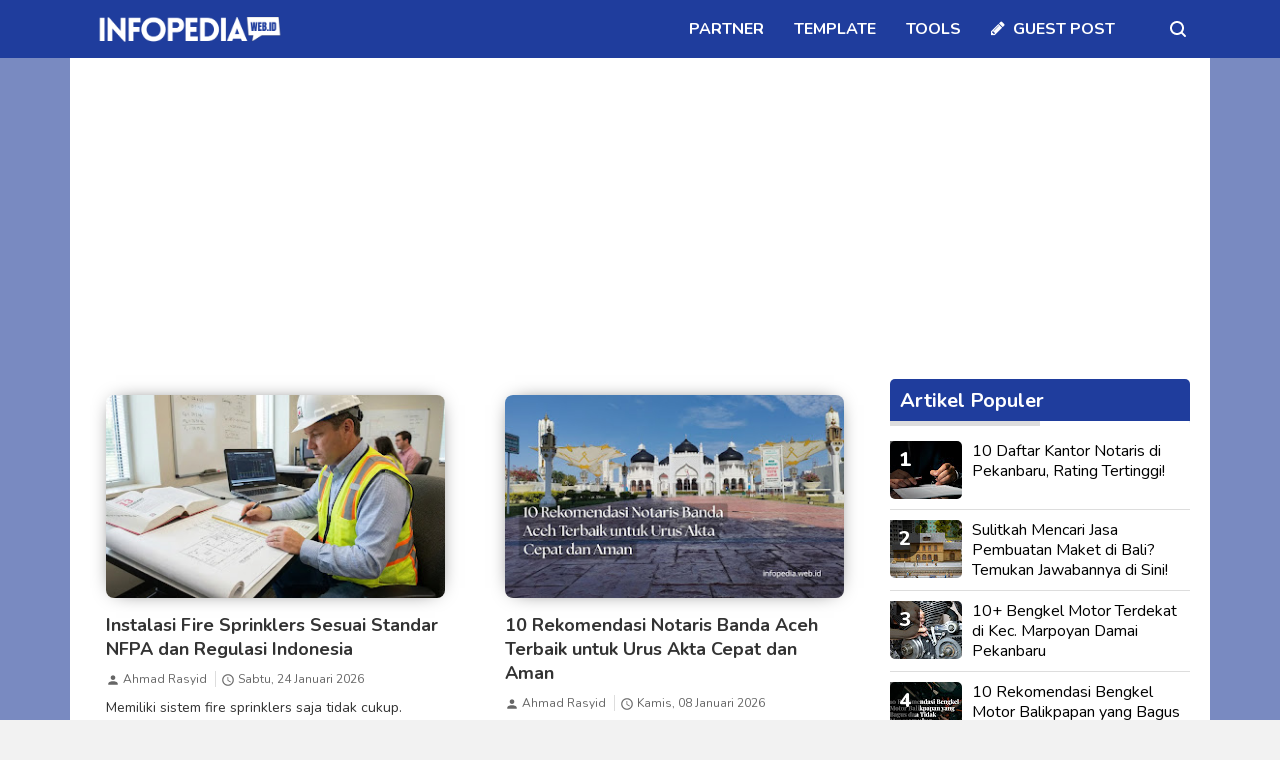

--- FILE ---
content_type: text/html; charset=UTF-8
request_url: https://www.infopedia.web.id/
body_size: 43851
content:
<!DOCTYPE html>
<HTML dir='ltr' lang='id'>
<head>
<meta content='text/html; charset=UTF-8' http-equiv='Content-Type'/>
<meta content='width=device-width,initial-scale=1.0,minimum-scale=1.0,maximum-scale=5.0' name='viewport'/>
<title>INFOPEDIA INDONESIA</title>
<meta content='index/follow' name='robots'/>
<meta content='index/follow' name='googlebot'/>
<meta content='blogger' name='generator'/>
<link href='https://www.blogger.com/openid-server.g' rel='openid.server'/>
<link href='https://www.infopedia.web.id/' rel='openid.delegate'/>
<link href='https://www.infopedia.web.id/' rel='canonical'/>
<link href='https://www.infopedia.web.id/feeds/posts/default' rel='alternate' title='INFOPEDIA INDONESIA - Atom' type='application/atom+xml'/>
<link href='https://www.infopedia.web.id/feeds/posts/default?alt=rss' rel='alternate' title='INFOPEDIA INDONESIA - RSS' type='application/rss+xml'/>
<link href='https://www.blogger.com/feeds/5838367211013874772/posts/default' rel='alternate' title='INFOPEDIA INDONESIA - Atom' type='application/atom+xml'/>
<meta content='Infopedia menyediakan informasi produk, jasa & bisnis terkini.' name='description'/>
<meta content='#1f3d9d' name='msapplication-navbutton-color'/>
<meta content='#1f3d9d' name='apple-mobile-web-app-status-bar-style'/>
<meta content='#1f3d9d' name='theme-color'/>
<meta content='Download Template Premium, Informasi Seputar Jasa Pekanbaru, Informasi Produk Terbaik, Jasa Review Bisnis' name='keywords'/>
<link href='https://www.infopedia.web.id/' hreflang='x-default' rel='alternate'/>
<link href='/favicon.ico' rel='icon' type='image/x-icon'/>
<!-- Google Tag Manager -->
<script>(function(w,d,s,l,i){w[l]=w[l]||[];w[l].push({'gtm.start':
new Date().getTime(),event:'gtm.js'});var f=d.getElementsByTagName(s)[0],
j=d.createElement(s),dl=l!='dataLayer'?'&l='+l:'';j.async=true;j.src=
'https://www.googletagmanager.com/gtm.js?id='+i+dl;f.parentNode.insertBefore(j,f);
})(window,document,'script','dataLayer','GTM-PQL3JLTP');</script>
<!-- End Google Tag Manager -->
<meta content='ebohLqSeqhX_fU5x_LOHI7OEmHnUiO4NI7i-FIc1xT8' name='google-site-verification'/>
<meta content='b8bf5786f420ca04' name='copyrighted-site-verification'/>
<meta content='2a5d19af04f7aa3e' name='yandex-verification'/>
<meta content='f195cb5efc9b7b8280fbc6dc565bc148' name='statvooVerification'/>
<meta content='17505cdb686dfd0bbe17eb8542270fb9' name='p:domain_verify'/>
<meta content='a3adfb0ba0932fe99934bbeb' name='purpleads-verification'/>
<!-- Google tag (gtag.js) -->
<script async='async' src='https://www.googletagmanager.com/gtag/js?id=G-JX9E8L737M'></script>
<script>
  window.dataLayer = window.dataLayer || [];
  function gtag(){dataLayer.push(arguments);}
  gtag('js', new Date());

  gtag('config', 'G-JX9E8L737M');
</script>
<script async='async' src='https://www.googletagmanager.com/gtag/js?id=G-41GRFXFZZG'/>
<script>
  window.dataLayer = window.dataLayer || [];
  function gtag(){dataLayer.push(arguments);}
  gtag(&#39;js&#39;, new Date());

  gtag(&#39;config&#39;, &#39;G-41GRFXFZZG&#39;);
</script>
  
<script defer='defer' src='https://cdn.onesignal.com/sdks/web/v16/OneSignalSDK.page.js'></script>
<script>
  window.OneSignalDeferred = window.OneSignalDeferred || [];
  OneSignalDeferred.push(function(OneSignal) {
    OneSignal.init({
      appId: "a9d4bcf9-b08d-448c-899e-ca5313260efc",
      safari_web_id: "web.onesignal.auto.50fac9c2-9f7f-49e4-88a1-4637f1759b35",
      notifyButton: {
        enable: true,
      },
      subdomainName: "infopedia-web",
    });
  });
</script>
<!-- Google tag (gtag.js) -->
<script async='async' src='https://www.googletagmanager.com/gtag/js?id=G-W7SLZ94YZL'></script>
<script>
  window.dataLayer = window.dataLayer || [];
  function gtag(){dataLayer.push(arguments);}
  gtag('js', new Date());

  gtag('config', 'G-W7SLZ94YZL');
</script>
<script async='async' crossorigin='anonymous' src='https://pagead2.googlesyndication.com/pagead/js/adsbygoogle.js?client=ca-pub-3652850710709891'></script>
<script async='async' src='https://news.google.com/swg/js/v1/swg-basic.js' type='application/javascript'></script>
<script>
  (self.SWG_BASIC = self.SWG_BASIC || []).push( basicSubscriptions => {
    basicSubscriptions.init({
      type: "NewsArticle",
      isPartOfType: ["Product"],
      isPartOfProductId: "CAowvOisCw:openaccess",
      clientOptions: { theme: "light", lang: "id" },
    });
  });
</script>
<!-- Open Graph -->
<meta content='INFOPEDIA INDONESIA' property='og:title'/>
<meta content='website' property='og:type'/>
<meta content='https://www.infopedia.web.id/' property='og:url'/>
<meta content='YOUR_IMAGE_URL_HERE' property='og:image'/>
<meta content='Infopedia menyediakan informasi produk, jasa & bisnis terkini.' property='og:description'/>
<meta content='INFOPEDIA INDONESIA' property='og:site_name'/>
<meta content='XXXXX' property='fb:app_id'/>
<meta content='XXXXX' property='fb:admins'/>
<meta content='XXXXX' property='fb:profile_id'/>
<meta content='XXXXX' property='fb:pages'/>
<meta content='id' name='geo.country'/>
<meta content='id_ID' property='og:locale'/>
<meta content='en_US' property='og:locale:alternate'/>
<meta content='Indonesia' name='geo.placename'/>
<meta content='general' name='rating'/>
<meta content='INFOPEDIA INDONESIA' property='og:image:alt'/>
<meta content='INFOPEDIA INDONESIA' name='twitter:site'/>
<meta content='summary_large_image' name='twitter:card'/>
<meta content='@YOUR_TWITTER_USERNAME_HERE' name='twitter:creator'/>
<link href='https://fonts.googleapis.com' rel='preconnect'/>
<link href='https://fonts.gstatic.com' rel='preconnect'/>
<link href='https://fonts.googleapis.com/css2?family=Nunito:wght@200;300;400;500;600;700;800;900;1000' rel='stylesheet'/>
<!-- Schema WebSite -->
<script type='application/ld+json'>{ "@context": "https://schema.org", "@type": "WebSite", "@id": "#website", "url": "https://www.infopedia.web.id/", "potentialAction": { "@type": "SearchAction", "target": "https://www.infopedia.web.id/search?q={search_term}", "query-input": "required name=search_term" } }</script>
<link href='//adservice.google.ca' rel='dns-prefetch'/><link href='//googleads.g.doubleclick.net' rel='dns-prefetch'/><link href='//adservice.google.com' rel='dns-prefetch'/><link href='//www.googletagservices.com' rel='dns-prefetch'/><link href='//pagead2.googlesyndication.com' rel='dns-prefetch'/><link href='//maxcdn.bootstrapcdn.com' rel='dns-prefetch'/><link href='//resources.blogblog.com' rel='dns-prefetch'/><link href='//fonts.googleapis.com' rel='dns-prefetch'/><link href='//disqus.com' rel='dns-prefetch'/><link href='//github.com' rel='dns-prefetch'/><link href='//cdn.rawgit.com' rel='dns-prefetch'/><link href='//1.bp.blogspot.com' rel='dns-prefetch'/><link href='//2.bp.blogspot.com' rel='dns-prefetch'/><link href='//3.bp.blogspot.com' rel='dns-prefetch'/><link href='//4.bp.blogspot.com' rel='dns-prefetch'/><link href='//www.blogger.com' rel='dns-prefetch'/><link href='//www.facebook.com' rel='dns-prefetch'/><link href='//plus.google.com' rel='dns-prefetch'/><link href='//twitter.com' rel='dns-prefetch'/><link href='//www.youtube.com' rel='dns-prefetch'/><link href='//feedburner.google.com' rel='dns-prefetch'/><link href='//feeds.feedburner.com' rel='dns-prefetch'/><link href='//platform.twitter.com' rel='dns-prefetch'/><link href='//apis.google.com' rel='dns-prefetch'/><link href='//connect.facebook.net' rel='dns-prefetch'/><link href='//www.google-analytics.com' rel='dns-prefetch'/><link href='//www.gstatic.com' rel='dns-prefetch'/><link href='//static.xx.fbcdn.net' rel='dns-prefetch'/><link href='//tpc.googlesyndication.com' rel='dns-prefetch'/><link href='//syndication.twitter.com' rel='dns-prefetch'/><link href='//fonts.gstatic.com' rel='dns-prefetch'/><link href='https://3p.ampproject.net' rel='dns-prefetch'/><link href='https://lh3.googleusercontent.com' rel='dns-prefetch'/><link href='https://tpc.googlesyndication.com' rel='dns-prefetch'/><link href='https://i.ytimg.com' rel='dns-prefetch'/><link href='https://i3.ytimg.com' rel='dns-prefetch'/><link href='https://img.youtube.com' rel='dns-prefetch'/><link href='https://www.googletagmanager.com' rel='dns-prefetch'/><link href='https://adservice.google.co.id/' rel='dns-prefetch'/><link href='//cdnjs.cloudflare.com/' rel='dns-prefetch'/><link href='//resources.blogblog.com/' rel='dns-prefetch'/>
<!--END OG CODE-->
<style id='page-skin-1' type='text/css'><!--
/*
----------------------------------------------- */
body {font-family:'Nunito' !important;background-color: #F2F2F2 !important;}
body#layout #page_content:before{content:'OREO Ver 1.4';position:absolute;right:10px;top:10px;padding:10px}
body#layout #footer-wrapper li,body#layout .mini-list li {list-style: none;}
body#layout #widget-social,body#layout #footer-wrapper{display:none;}
body#layout .section h4 {margin:10px 0!important}
body#layout .content-wrapper{padding:0;margin:0 auto}
body#layout #main-wrapper{width:70%;float:left;margin:0;padding:0}
body#layout #sidebar-wrapper{width:30%;float:right;margin:0}
body#layout #sidebar-wrapper .sidebar{overflow:hidden}
p, h1, h2, h3, h4, h5, h6 {font-family:'Nunito' !important;}
h1 {font-weight:700;}
/* Related Posts Middle by igniel.com */
.ignielRelatedMiddle {background-color:#f5f5f5; border:1px solid #e5e5e5; display:block; margin:20px 0px; padding:10px 20px;}
.ignielRelatedMiddle .judul {color:#f44336; font-size:120%; font-weight:600; text-transform:uppercase}
.ignielRelatedMiddle ul {margin:10px 0px 0px !important; padding:0px !important;}
.ignielRelatedMiddle ul li {list-style:none; padding:5px 0px !important; border-bottom:2px dotted #aaa !important; text-align:left !important; line-height:1.25em !important;}
.ignielRelatedMiddle ul li:first-child {padding-top:0px; !important;}
.ignielRelatedMiddle ul li:last-child {padding-bottom:0px !important; border:0px !important}
.ignielRelatedMiddle ul li a:before{content:''; display:inline-block; width:17px; height:17px; margin-right:3px; vertical-align:-3px; background:url("data:image/svg+xml,%3Csvg viewBox='0 0 24 24' xmlns='http://www.w3.org/2000/svg'%3E%3Cpath d='M8.59,16.58L13.17,12L8.59,7.41L10,6L16,12L10,18L8.59,16.58Z' fill='%23333'/%3E%3C/svg%3E") center / 20px no-repeat;}
html {
scroll-behavior: smooth;
}
/* TOC style bungfrangki.com */
.toc-auto {
display: table;
position: relative;
border-radius: 3px;
background-color: var(--widget-bg,#f6f9fc);
padding: 1rem 1rem.85rem;
margin: 0 0 1.5rem;
width: 100%;
}
.toc-auto a {
transition: .3s ease-in;
text-decoration:none;
}
.toc-auto a:hover, .toc-auto .current {
text-decoration: underline !important;
color: var(--a-hover,#fe8f04);
}
.toc-auto input[type="checkbox"] {
display: none;
}
.toc-title {
font-weight: 700 !important;
margin-top: 5px;
}
.toc-title:after {
content: '-';
background-color: var(--text-secondary,#a6e6e5);
border-radius: 3px;
clear: both;
float: right;
margin: 0 1rem;
cursor: pointer;
font-weight: 400 !important;
display: flex;
justify-content: center;
align-items: center;
width: 25px;
height: 25px;
transition: .3s ease-in;
}
.toc-title:after:hover {
background-color: var(--main-color,#028271);
color: #fff;
}
.toc-auto .toc {
max-height: 100%;
max-width: 500px;
opacity: 1;
overflow: hidden;
transition: max-height .1s ease,max-width 0s ease,margin-top .3s linear,opacity .3s linear,visibility .3s linear;
visibility: visible;
}
.toc-auto ul li,ol li {
margin-bottom: 0 !important;
}
#toc-sh:checked~.toc-title:after {
content: '+';
}
#toc-sh:checked ~ .toc {
margin-top: 0;
max-height: 0;
max-width: 0;
opacity: 0;
transition: max-height 0s ease,max-width 0s ease,margin-top .3s linear,opacity .3s linear,visibility .3s linear;
visibility: hidden;
}
.thumbox img:hover {
filter: grayscale(100%);
transition: 0.5s;
}
.post-body img {
width: 100% !important;
}
.tumbas-media {
padding: 5px 12px;
background: #8e8e8e;
border-radius: 5px;
}
.tumbas-media a {
color: white !important;
}
.google-news {
padding: 5px 12px;
background: blue;
border-radius: 5px;
}
.google-news a {
color: white !important;
}
.authorava-x img {
height: 100%;
}
.post-body p {
line-height: 1.6rem;
overflow: hidden;
}
.gmr-topbanner-img img,
.gmr-topbanner-img1 img,
.gmr-topbanner-img2 img	{
border-radius: 8px;
}
#page_content {
background: #1f3d9d91;
}
/* CSS */
.hubungi-rekom {
display: inline-flex;
align-items: center;
justify-content: center;
width: 90%;
max-width: 720px;       /* ubah sesuai kebutuhan, bisa hapus untuk full layar */
height: 52px;
padding: 0 20px;
border: none;
border-radius: 14px;
font-weight: 600;
font-size: 16px;
line-height: 1;
cursor: pointer;
color: #021124;
background: linear-gradient(135deg, #5ee7df 0%, #3b82f6 100%);
box-shadow:
0 6px 18px rgba(59,130,246,0.18),
inset 0 1px 0 rgba(255,255,255,0.35);
transition: transform .16s cubic-bezier(.2,.9,.2,1),
box-shadow .16s,
filter .16s;
backdrop-filter: blur(6px);
-webkit-tap-highlight-color: transparent;
}
/* Hover */
.hubungi-rekom:hover {
transform: translateY(-4px);
box-shadow:
0 14px 30px rgba(59,130,246,0.20),
inset 0 1px 0 rgba(255,255,255,0.45);
}
/* Aktif */
.hubungi-rekom:active {
transform: translateY(-1px) scale(.997);
box-shadow:
0 8px 18px rgba(59,130,246,0.14),
inset 0 1px 0 rgba(255,255,255,0.35);
filter: brightness(.98);
}
/* Fokus (aksesibilitas) */
.hubungi-rekom:focus {
outline: 3px solid rgba(59,130,246,0.18);
outline-offset: 4px;
box-shadow:
0 14px 30px rgba(59,130,246,0.20),
0 0 0 6px rgba(59,130,246,0.06);
}
/* Disabled */
.hubungi-rekom[disabled] {
cursor: not-allowed;
opacity: .55;
transform: none;
box-shadow: none;
filter: grayscale(.12);
}

--></style>
<style>
/*<![CDATA[*/
/*reset*/
a,abbr,acronym,address,applet,article,aside,audio,b,big,blockquote,body,canvas,caption,center,cite,code,dd,del,details,dfn,div,dl,dt,em,embed,fieldset,figcaption,figure,footer,form,h1,h2,h3,h4,h5,h6,header,hgroup,html,i,iframe,img,ins,kbd,label,legend,li,mark,menu,nav,object,ol,output,p,pre,q,ruby,s,samp,section,small,span,strike,strong,sub,summary,sup,table,tbody,td,tfoot,th,thead,time,tr,tt,u,ul,var,video{margin:0;padding:0;border:0;font-size:100%;vertical-align:baseline}article,aside,details,figcaption,figure,footer,header,hgroup,menu,nav,section{display:block}ol,ul{list-style:none}blockquote,q{quotes:none}blockquote:after,blockquote:before,q:after,q:before{content:'';content:none}table{border-collapse:collapse;border-spacing:0}
html{height:100%}
.separator{text-align:center;}
.sidebar-img img{border:1px solid #ddd;width:99%!important}
#navbar-iframe{height:0;visibility:hidden;display:none}
#page-content{min-height:100%}
svg{width:24px;height:24px;vertical-align:middle}
body{background:#fff;color:#efefef;font-size:16px;font-family:'Roboto',sans-serif;text-align:left;margin:0;text-rendering:optimizeLegibility!important;padding:0;margin:0;font-weight:normal}
ul,ol{list-style:none;padding:0;margin:0}
a:link{color:#224dd0;text-decoration:none}
a:visited{color:#224dd0;text-decoration:none}
a:hover{color:#f4782c}
a:focus,a:active,i:focus,i:active{outline:0}
a img{border-width:0;width:100%;height:100%}
img{text-indent:-1000px}
.clearfloat:before,.clearfloat:after,.sidebar .widget:before,.sidebar .widget:after{display:table;content:''}
.clearfloat:after,.sidebar .widget:after{clear:both}
.full-row{width:100%;margin:-20px auto;max-width:1100px}
#searchbox,#searchbox input[type="submit"],#menu-icon{background-color:rgba(255,255,255,0)}
/* Header Wrapper */
#header{position:relative;min-height:38px;margin-bottom:15px;padding:10px 0;background:#1f3d9d;z-index:999;}
#header-area{display:table;position:relative;margin:0 auto;word-wrap:break-word;z-index:9}
#header-wrapper{z-index:9;margin:0;padding:0;max-width:200px;float:left;position:relative;}
#Header1{float:left;padding:0;max-width:360px}
#header-wrapper h1.title,#header-wrapper h2.title{color:#333;font-size:24px;margin:0;font-weight:700;text-transform:capitalize;}
#header-wrapper h1.title a,#header-wrapper h2.title a{color:#fff;white-space:nowrap}
#header-wrapper h1.title a:hover,#header-wrapper h2.title a:hover{color:#eee}
.descriptionwrapper{display:none;visibility:hidden;width:0;height:0}
.header img{display:block;}
#header-inner,.mini-list li,#searchbox input{display:table-cell;height:38px;vertical-align:middle}
.mini-list{float:right;margin-right:60px}
#menu-icon{display:none;float:right;margin:7px 0;cursor:pointer;width:24px;height:24px}
#menu-icon svg{fill:#fff}
.mini-list li{padding:0 15px;text-align:center;position:relative}
.mini-list li a{font-size:16px;color:#fff;font-weight: 700;}
.mini-list a:hover{text-decoration:underline}
.menu-dropdown{position:absolute;left:0;z-index:999;background:#224DD0;top:48px;visibility:hidden;transition:visibility 0.3s linear,opacity 0.3s linear;opacity:0;box-shadow:0 3px 10px rgba(0,0,0,.2);}
.mini-list li:hover .menu-dropdown{visibility:visible;opacity:1}
.menu-dropdown li{display:block;height:auto;padding:5px 15px;text-align:left;}
.dropdown-item .dropdown-label{position:relative;padding-right:20px;cursor:pointer}
.dropdown-symbol{position:absolute;right:5px;top:50%;transform:rotate(180deg);font-size:12px;margin-top:-7px;/*! width: 16px; *//*! height:16px; *//*! display:block */}
.dropdown-item:hover .dropdown-symbol{transform:rotate(0deg)}
.dropdown-item:hover{background:#}
.menu-dropdown:before{display:block;position:absolute;height:10px;width:100%;content:'';left:0;top:-10px}
/* Search Box */
#box{position:absolute;top:0;right:0;margin:0;display:block;padding:0;box-sizing:border-box;float:right;border-radius:0;overflow:hidden;height:38px;z-index:9}
#search-wrapper{margin:0;padding:0;-moz-box-sizing:border-box;-webkit-box-sizing:border-box;overflow:hidden}
#search-wrap{clear:both;width:100%;margin:0 auto;padding:0;display:block;overflow:hidden;}
#searchbox{padding:0;position:relative}
#gosearch{display:block}
#searchbox input[type='text']{background:0;color:#fff;width:0px;padding:0 12px;white-space:nowrap;text-overflow:ellipsis;border-width:0;border-style:solid;border-color:#fff;font-size:13px;box-sizing:border-box;-webkit-transition: width 0.4s ease-in-out;transition: width 0.4s ease-in-out;text-align:center;border-radius:3px}
#searchbox ::placeholder{color:#fff;opacity:.6}#searchbox :-ms-input-placeholder{color:#fff}#searchbox ::-ms-input-placeholder{color:#fff}
#searchbox input:focus{outline:none;border:0px solid #ddd;width:210px;background:rgba(0,0,0,1)}
#searchbox input:focus ~ .search-icon{background:0;opacity:.5}
.search-icon{position:absolute;top:0;right:0;width:24px;height:38px;border:0;overflow:hidden;cursor:pointer}
#box svg{position:absolute;top:7px;left:0;fill:#fff}
/*wrapper*/
.content-wrapper{background:#fff;position:relative;z-index:2;padding:20px}
#outer-wrapper{width:100%;padding:15px 0;overflow:hidden;-moz-box-sizing:border-box;-webkit-box-sizing:border-box;box-sizing:border-box}
#main-wrapper{position:relative;width:770px;word-wrap:break-word;margin:0;padding:0;-moz-box-sizing:border-box;-webkit-box-sizing:border-box;box-sizing:border-box;float:left}
#sidebar-wrapper{position:relative;display:block;width:300px;word-wrap:break-word;margin:0;padding:0;float: right;}
.sidebar{color:#666;line-height:1.3em;border-top:0;padding:0}
.sidebar h2{margin:0 0 15px;background-color:#1f3d9d;color:#fff;font-size:20px;padding:12px 0 10px 10px;border-bottom:5px solid #fff;text-align:left;font-weight:700;position:relative;clear:both;border-radius:5px;}
.sidebar h2:after{content:'';display:block;height:5px;bottom:-5px;vertical-align:middle;left:0;width:50%;position:absolute;background:#ddd}
.sidebar li{line-height:1.3em;margin:0px;padding:10px 0;border-bottom:1px solid #ddd}
.sidebar .widget{margin:0 0 25px;padding:0}
.sidebar .widget:last-child{margin-bottom:0}
.sidebar .widget-content{margin:0;padding:0px;background:none;border-bottom:0px solid #ddd}
.sidebar a:link,.sidebar a:visited{text-decoration:none}
.sidebar li a:hover{color:#f4782c;text-decoration:none}
.sidebar ul{list-style:none;margin:0;padding:0}
#ArchiveList .toggle{cursor:pointer;font-family:Arial,sans-serif}#ArchiveList .toggle-open{_font-size:1.7em;line-height:.6em}#ArchiveList{text-align:left}#ArchiveList a.post-count-link,#ArchiveList a.post-count-link:link,#ArchiveList a.post-count-link:visited{text-decoration:none}#ArchiveList a.toggle,#ArchiveList a.toggle:link,#ArchiveList a.toggle:visited,#ArchiveList a.toggle:hover{color:inherit;text-decoration:none}.BlogArchive #ArchiveList ul li{background:none;list-style:none;list-style-image:none;list-style-position:outside;border-width:0;padding-left:0px;text-indent:0px;margin:.25em 0;background-image:none}.BlogArchive #ArchiveList ul ul li{padding-left:1.2em}.BlogArchive #ArchiveList ul{margin:0;padding:0;list-style:none;list-style-image:none;border-width:0}.BlogArchive #ArchiveList ul.posts li{padding-left:1.3em}#ArchiveList .collapsed ul{display:none}
.breadcrumbs-box{background:none;width:auto;overflow:hidden;margin:0 0 10px;padding:0;}
.breadcrumbs{background:0;width:auto;margin:0px;padding:0;font-size:12px;color:#666;white-space:nowrap;overflow:hidden;text-overflow:ellipsis}
.breadcrumbs li{list-style-type:none;display:inline-block;float:left}
.breadcrumbs a{display:inline-block;text-decoration:none;outline:0;transition:all .3s ease-in-out;color:#666}
.breadcrumbs a:hover{color:orange}
.breadcrumbs .gap{margin:0 5px}
.breadcrumbs svg{width:16px;height:16px;vertical-align:-4px} .breadcrumbs svg path{fill:#666}
#judul-post .post-title{font-size:26px;text-transform:capitalize;color:#000;font-weight:700;margin-bottom:20px;text-align:left;}
.post{padding:15px;margin:0;border:0px solid #eee;border-top:none;background-color:#fff;}
.post-title{color:#000;margin:0px;padding:0px 0;font-weight:bold;font-family:Roboto,sans-serif}
.post-body #konten h2,.post-body #konten h3,.post-body #konten h4{margin:1.25rem 0 1.25rem 0 !important;line-height: 2.5rem;}
.post-body #konten h2{font-size:28px}.post-body #konten h3{font-size:20px}.post-body #konten h4{font-size:18px}.post-body h5{font-size:16px}
.post-body{margin:0;font-size:16px;padding:0;color:#333}
.post-footer{color:#444;text-transform:none;letter-spacing:.01em;line-height:1.4em;margin:0}
/*== Post Table ==*/
.tabflow{overflow:auto}
.post-body table{width:100%;border-collapse:collapse;border-spacing:0;margin:10px 0;font-size:14px}
.post-body table td,.post-body table caption{background:0;border:0px solid rgba(0,0,0,0.05);padding:10px;text-align:left;vertical-align:top}
.post-body table th{background:#000;color:#fff;border:0px solid rgba(0,0,0,0.05);border-bottom:0;padding:10px;text-align:left;vertical-align:top;font-weight:700}
.post-body table th a{color:#fff}
.post-body table tr:nth-of-type(odd){background:#f6f6f6}
.post-body table tr:nth-of-type(even){background:#fdfdfd}
.post-body table.tr-caption-container {margin:0 0 10px;}
.post-body table caption{border:none;font-style:italic;}
.post-body td, .post-body th{vertical-align:top;text-align:left;padding:3px 5px;border:0px solid #97b28e;}
.post-body th a:hover{color:#fff;}
.post-body td a{color:#333;}
.post-body td a:hover{color:#cf4d35;}
.post-body table.tr-caption-container td{border:0;text-align:center;color:#666;box-sizing:border-box;padding:0;line-height:1}
.post-body table.tr-caption-container, .post-body table.tr-caption-container img{width:auto;height:auto;margin:10px 0;position:relative;}
.post-body table.tr-caption-container img{margin:0;display:block}
.post-body ol,.post-body ul{margin:10px 0 10px 10px;display:inline-block}
.post-body ol li,.post-body ul li{margin:0 0 5px 20px;display:list-item}
.post-body ul li{list-style-type:square;padding-left:5px;margin:8px 0 0 20px}
.post-body ol li{list-style-type:decimal;padding-left:5px;margin:8px 0 0 20px}
.post-body table td.tr-caption{padding:3px 5px 0 0;position:absolute;bottom:0;background:#fff;font-size:10px;display:inline-block;left:0;margin-right:10px;text-align:left;}
.feed-links{clear:both;line-height:2.5em}
.clear{clear:both}
/*== postmeta ==*/
.post-header .postmeta{margin-bottom:15px;padding:10px 0;border:1px solid #ddd;border-left:0;border-right:0}
.postmeta{padding:0;margin:0;position:relative;display:table;width:100%}
.authorava,.detil,.post-header .share-box{display:table-cell;vertical-align:middle}
.authorava-x{display:block;width:36px;height:36px;border-radius:50%;overflow:hidden}
.authorava{width:36px;padding-right:10px}
.detil .post-author{margin-bottom:2px;font-size: 14px;font-weight: 700;}
h3.date-header{font-size:12px;font-weight:400;color:#666;line-height:1.3em;margin:0}
.postmeta .share-box{position:relative;float:right}
.post-footer .share-box{margin:10px 0}
.sharecontainer{overflow:hidden;width:100%}
.sharecontainer svg{fill:#fff}
.sharecontainer span{padding-left:5px}
.sharecontainer a{border-radius:2px;text-decoration:none;padding:6px;font-size:12px;display:inline-block;float:left;text-align:center;box-sizing:border-box;margin-right:3px}
.fbshare{background:#3b5998}
.twshare{background:#4099ff}
.pinit,.washare{width:36px;height:36px;background-repeat:no-repeat;background-position:50% 50%}
.pinit{background-color:#dc483c}
a.washare{background-color:green;margin-right:0}
.telegram-icon{fill-rule:evenodd;clip-rule:evenodd;stroke-linejoin:round;stroke-miterlimit:1.41421;vertical-align:middle}
.sharecontainer a{color:#fff}
.sharecontainer a:hover{color:#fff;background-color:#000;text-decoration:none}
.clock{padding:0;margin:0;text-transform:capitalize;font-size:12px;color:#999}
.author a{color:#000}
.author a:hover,.clock a:hover,.komen a:hover{color:#f4782c}
.post-time,.post-icons,.postmeta1
.postmeta1{height:auto;margin:10px 0 15px;display:inline-block}
.g-profile{display:none;padding-right:10px;text-transform:uppercase;vertical-align:text-bottom}
.g-follow_button{margin-left:10px!important}
.clear {clear:both;}
.Label h2{margin-bottom:10px}
.label-size{margin:0 5px 5px 0;padding:0;float:left;position:relative;text-align:center}
.label-size a,.label-size span{padding:8px 10px;display:block;float:left;font-size:14px;line-height:1}
.label-size a{background:#e5e5e5;color:#333}
.label-size a:hover{background:#333}
.label-size span{background:#333;color:#fff}
.label-size a:hover,.label-size span:hover{color:#fff!important}
.post-summary{position:relative;height:0;padding-top:60%;position:relative;overflow:hidden;width:100%}
.post-summary img{position:absolute;top:0;left:0;min-height:100%}
.post-summary:hover h3{background:#000}
.post-summary h3{z-index:1;-moz-box-sizing:border-box;-webkit-box-sizing:border-box;box-sizing:border-box;width:100%;padding:10px;margin:0;position:absolute;bottom:0;background-color:rgba(0,0,0,.6);text-transform:capitalize;text-align:center}
.post-summary h3 a{color:#fff;font-weight:bold}
.post-summary p{display:none}
.PopularPosts .item-thumbnail{float:left;display:block;margin:0 10px 0 0;padding:0;border:0px solid #ddd;width:72px;height:58px;overflow:hidden;border-radius: 5px;}
.PopularPosts .item-thumbnail:hover {border-radius: 0;}
.popular-posts img{width:100%;height:auto}
.popular-posts .item-title{font-size:16px;overflow:hidden}
.popular-posts .item-snippet{font-size:12px}
.PopularPosts .widget-content ul{width:100%;background:0;list-style-type:none;counter-reset:css-counters 0}
.PopularPosts .widget-content ul li{font-size:16px;position:relative;margin:0 0px;padding:10px 0px !important;border-bottom:1px solid #ddd}
.PopularPosts .widget-content ul li a{color:#000;text-decoration:none}
.PopularPosts .widget-content ul li a:hover{color:#f4782c}
.PopularPosts .widget-content ul li:first-child{border-top:none;padding-top:0!important;}
.PopularPosts .widget-content ul li:last-child{border-bottom:none}
.PopularPosts .widget-content ul li:before{counter-increment: css-counters;content: counters(css-counters, ".") " ";position: absolute;background: #0000009c;font-size: 20px !important;padding: 9px;color: white;font-weight: 800;border-radius: 0 0 15px 0;}
.popular-posts li > a,.popular-posts li > .item-title{position:relative;padding-left:30px !important;display:block;overflow:hidden;}
.popular-posts li > a:before,.popular-posts li > .item-title:before{padding:0}
.popular-posts li > a:before,.popular-posts li > .item-title:before{box-sizing:border-box;content:counter(san)'.';counter-increment:san;position:absolute;top:0;left:0;width:30px;height:100%;color:#000;font-weight:700}
li > .item-snippet{display:none}
/*==widget-social==*/
#widget-social{margin-bottom:10px;overflow:hidden;color:#fff;border-bottom:1px solid rgba(255,255,255,.1);padding-bottom:15px}
.widgetheading{padding:15px;font-size:18px;font-weight:bold;text-align:center;overflow:hidden}
.socialicons{overflow:hidden;text-align:center;display:inline;}
.socialicons a{padding:5px;margin-right:0.5%;border-radius:50%;display:inline-block;background:rgba(0,0,0,.1)}
.socialicons a:hover{background:#333}
.socialicons svg{fill:#fff}
.fbicon{background:#3B5998}
.twittericon{background:#55ACEE}
.yt{background:#D34836;margin-right:0!important}
.isicon{background:#9A9A9A}
#widget-social a{color:#fff}
/*== Footer Wrapper ==*/
#footer-wrapper{position:relative;background:#1f3d9d;color:#fff;width:100%;margin:10px 0 0;border-top:0px solid #ddd;overflow:hidden;font-size:14px;display:table;overflow:hidden;z-index:999;}
.f-width{display:table-cell;vertical-align:middle}
.f-bl{position:relative;padding:20px}
.f-title{background:#000;max-width:340px}
.f-links{overflow:hidden;border-top:0px solid rgba(255,255,255,.2);padding-top:0px}
.f-text{font-size:12px;border-top:1px solid rgba(255,255,255,.2);display:inline-block;width:100%;padding-top:15px;}
.f-wrapper a{color:#fff}.f-wrapper a:hover{text-decoration:underline}
.f-wrapper ul{margin:0;overflow:hidden;display:inline-block}
.f-wrapper ul:after{display:block;content:'';clear:both}
.f-links ul li{float:left;text-align:center;margin:5px 0}
.row-menu-links ul li:after{content:'|';margin:0 10px}
.f-links ul li:last-child:after{content:'';margin:0}
.row-social{float:right}
.row-menu-links{overflow:hidden;padding:0 20px 0 0}
.row-menu{float:left;position:relative;}
.row-social li{padding-right:10px}.row-social li:last-child{padding-right:0}
.row-social li a{display:block}
.row-social svg{fill:#fff}
.row-social li a:hover svg{fill:#fbd440}
.post-body blockquote{position:relative;padding:10px 10px 10px 20px;line-height:24px;background-color:#f6f6f6;margin:10px 0;font-family:Georgia,serif;border-left:10px solid #000;}
.quickedit{display:none}
/*== Homepage Page Navigation ==*/
#blog-pager{position:relative;text-align:center;margin:0 auto;width:100%}.pager-sizer{padding:0;display:inline-block;width:100%;text-align:center;vertical-align:middle;margin-bottom:20px;}#blog-pager-newer-link,.page-end-new{display:inline-block;vertical-align:middle;}#blog-pager-older-link,.page-end-older{display:inline-block;position:relative;vertical-align:middle;margin-left:5px}.blog-pager-newer-link,.blog-pager-older-link,.no-more-new,.no-more-old{background:#1f3d9d;border-radius:3px;overflow:hidden;}#blog-pager-older-link svg{fill:#fff;}.page-end{color:#eee;}#blog-pager a{color:#fff;padding:10px;display:block;}#blog-pager a:hover{background:#333;color:#fff}
#blog-pager svg{fill:#fff;}.adad{padding:0 10px;vertical-align:middle;}.no-more-old.pager-col{display:block}#blog-pager a:hover svg{fill:#fff!important;}
/* Back To Top */
#backtop{position:fixed;display:none;clear:both;text-align:center;margin:0;right:20px;bottom:20px;transition:all .3s linear;background:#000;padding:5px;border-radius:50%;cursor:pointer;z-index:9999;}
.pager-nav a:hover,#backtop:hover{background-color:#ddd}
/*--- iklan --*/
#iklan-atas {background-color:#fff;}
.iklan-atas .widget,.iklan-bawah .widget{width:100%;margin:5px 0;display:inline-block}
#ad-script1,#ad-script2,.iklan2{margin:10px auto;display:inline-block;width:300px;border: 1px solid grey;padding: 15px;}
.testad{position:relative}
.testad:after{content:'Ad';position:absolute;left:50%;top:50%;background:rgba(0,0,0,.3);width:30px;line-height:30px;text-align:center;color:#fff;font-size:12px;border-radius:50%;overflow:hidden;margin-left:-15px;margin-top:-15px}
#ad-script1 span {background: grey;display: inline-block;color: white;padding: 2px 10px;
}

/*]]>*/
</style>
<style>
#outer-wrapper{-moz-box-sizing:border-box;-webkit-box-sizing:border-box;box-sizing:border-box;}
#main-wrapper{padding:1px}
.article{display:block;position:relative;height:auto;border-bottom:0px solid #ddd;margin-bottom:30px;float:left;width:48%;margin-right:4%}
.article:nth-of-type(2n){margin-right:0;clear:right}
.article:nth-of-type(2n+1){clear:both}
.sumcontent .post-title{margin:0;display:inline-block}
.sumcontent .post-title a{font-size:18px;color:#333;padding:0!important;font-weight:700}
.sumcontent .post-title a:hover{color:#000}
.post-body{margin-top:0!important;padding:0}
.thumb-area{position:relative;overflow:hidden;width:100%;height:0;-moz-box-sizing:border-box;-webkit-box-sizing:border-box;box-sizing:border-box;display:block;margin-bottom:15px;padding-top:60%;border-radius: 8px;box-shadow: 0px 0px 20px -10px black;}
.thumb-area:hover{border-radius:0;box-shadow:0;}
.thumbox{position:absolute;display:block;top:0;left:0;width:100%;height:100%}
.thumbox img{max-width:none;position:absolute;margin:0 auto;width:100%;height:auto;min-height:100%;left:-9999px; right:-9999px;display:block;text-indent:-1000px}
.post-body:hover .thumbox:after{width:0}
.sumcontent{overflow:hidden}
.summary{margin:0;padding:0;border-top:0px solid #3a3a3a;line-height:150%;font-size:14px}
.sumcontent .postmeta{border:0;margin:10px 0;padding:0;display:block;overflow:hidden;white-space:nowrap;text-overflow:ellipsis;font-size:12px}
.postmeta svg{vertical-align:sub;width:14px;height:14px;fill:#666}
.postmeta li{color:#666;display:inline !important;list-style:none!important;margin:0 5px 0 0!important;padding:0 5px 0 0 !important;font-size:12px;border-right:1px solid #ddd;line-height:1}
.postmeta li a{color:#666}
.postmeta li:last-child{border:none}
</style>
<style>
/*<![CDATA[*/
@media screen and (max-width:1024px){
.full-row{width:760px}
#main-wrapper,#sidebar-wrapper{float:none;width:100%;margin:0;border:0}
#menu-icon{display:block}#box{right:40px}
#menu-wrapper{float:none;margin:0}
#menutop a{padding:0}
.mini-list{margin:0;width:100%}
#show-list{display:none}
#show-list.menu-active{display:block;clear:both;width:100%;margin-top:10px}
.menu-active li{padding:10px 0;float:none;width:100%;text-align:center;border-top:1px solid rgba(0,0,0,.2);display:block;height:auto}
.menu-active li:last-child{padding-bottom:0}
.menu-active a{width:100%;display:block}
}
@media screen and (max-width:768px){
.full-row{width:92%}
.f-width{display:block;max-width:100%}
.postmeta{border:none;padding:5px 0}
}
@media screen and (max-width:480px){
#Header1{float:none;width:100%;position:initial}
#top-img img{margin:10px 0}
#header-area{padding:0}
#htop:after{display:block;content:'';clear:both}
#sidebar-wrapper{padding-top:10px}
.editing{display:none}
#judul-post .post-title,.sumcontent .post-title a{font-size:20px}
.post-body,.breadcrumbs{margin:0}
.article{float:none;width:100%;min-height:auto;margin-right:0}.sumcontent{overflow:visible;padding:0}.post{box-shadow:none}
.f-links li:after,.longtxt,#backtop,.notxt{display:none!Important}
.related-post-style-3 .related-post-item{width:48%!important}
.related-post-style-3 .related-post-item:nth-of-type(4n+1){clear:none}
.related-post-style-3 .related-post-item:nth-of-type(2n){margin-right:0px!important}
.related-post-style-3 .related-post-item:nth-of-type(2n+1){clear:both}
.footer-colomn,.row-menu,.row-social{width:100%}.f-text,.f-links{float:none;width:100%;text-align:center;margin: 0;}
.row-menu-links ul li{float:left;width:48%;margin:0 4% 0 0;border-bottom:1px solid rgba(255,255,255,.2);padding:10px 0;text-align:left}.row-menu-links{padding:0}.row-menu-links ul li:nth-of-type(even){margin-right:0}.f-text ul li{padding:10px 0;width:100%}
}
@media screen and (max-width:320px){
.authorava{display:none}
}
.post-body pre {
  background-color: #000;
  border-left: 5px solid #8c0015;
  padding:0; margin:.5em auto; white-space:pre; word-wrap:break-word; overflow:auto; position:relative; width:100%; -moz-tab-size:2; -o-tab-size:2; tab-size:2; word-break:normal; user-select:text; -webkit-user-select:text; -khtml-user-select:text; -moz-user-select:text; -ms-user-select:text; user-select:text; -webkit-hyphens:none; -moz-hyphens:none; -ms-hyphens:none; hyphens:none
}
.post-body pre code {
  color: #fff;
  font-size: 13px; 
  max-height:250px; line-height:1.5em; display:block; background:none; border:none; padding:10px 15px; font-family:'source code pro',menlo,consolas,monaco,monospace; white-space:pre-wrap; overflow:auto; user-select:text; -webkit-user-select:text; -khtml-user-select:text; -moz-user-select:text; -ms-user-select:text; user-select:text
}
/* Tombol Download */
#wrap {
margin: 20px auto;
text-align: center;
}.btn-download {
display: inline-block;
position: relative;
font-weight: 700;
background: #5c00e6;
padding: 9px 18px;
margin: 0 3px;
border-radius: 3px;
opacity: 1;
border: 0;
text-transform: uppercase;
transition: all .3s ease-out;
}.btn-download:hover, .btn:active {
background:  #944dff;
}
a.btn-download {
color: rgba(255,255,255,1);
}

/* Tombol Demo */
#wrap {
margin: 20px auto;
text-align: center;
}.btn-demo {
display: inline-block;
position: relative;
font-weight: 700;
background: #a300cc;
padding: 9px 18px;
margin: 0 3px;
border-radius: 3px;
opacity: 1;
border: 0;
text-transform: uppercase;
transition: all .3s ease-out;
}.btn-demo:hover, .btn:active {
background:  #d633ff;
}
a.btn-demo {
color: rgba(255,255,255,1);
}
*/
.llyv,.llyv .llyv-play-btn,.llyv img{cursor:pointer}
.llyv{background-color:#000;margin-bottom:30px;position:relative;padding-top:56.25%;overflow:hidden}
.llyv img{width:100%;top:-16.82%}
.llyv .llyv-play-btn{width:100px;height:60px;background-color:#282828;z-index:1;border-radius:9px}
.llyv .llyv-play-btn:before{content:"";border-style:solid;border-width:15px 0 13px 28px;border-color:transparent transparent transparent #fff}
.llyv .llyv-play-btn:hover{background-color:red}
.llyv .llyv-play-btn,.llyv .llyv-play-btn:before,.llyv iframe,.llyv img{position:absolute}
.llyv iframe{height:100%;width:100%;top:0;left:0}
.llyv .llyv-play-btn,.llyv .llyv-play-btn:before{top:50%;left:50%;transform:translate3d(-50%,-50%,0)}
/*]]>*/
</style>
<style type='text/css'>
/* Breadcrumb */
.breadcrumbs{background:#fff;line-height:1.2em;width:auto;overflow:hidden;margin:0;padding:10px 0;border-top:1px solid #dedede;border-bottom:1px solid #dedede;font-size:80%;color:#888;font-weight:400;text-overflow:ellipsis;-webkit-text-overflow:ellipsis;white-space:nowrap}
.breadcrumbs a{display:inline-block;text-decoration:none;transition:all .3s ease-in-out;color:#666;font-weight:400}
.breadcrumbs a:hover{color:#11589D}
.breadcrumbs svg{width:16px;height:16px;vertical-align:-4px}
.breadcrumbs svg path{fill:#666}
    
    .ol-listku {
        list-style-type: none;
        padding: 0;
    }

    .listku {
       display: inline-block;
    border-bottom: 5px solid #7b7b7b !important;
    margin-top: 5px !important;
    background: #224DD0;
    padding: 8px !important;
    }

.listku a {
       color: white;
    font-size: 11px;
    }

.listku a:hover {
       color: white !important;
font-weight: bold;
    }

 .listku:hover {
    background: #3498db;
color: #3498db;
 border-bottom: 4px solid #2980B9 !important;
    }
    
    #iklan-bawah .title {
    background: #5d5d5d;
    padding: 12px;
    margin-bottom: 12px;
    border-bottom: 8px solid black;
    font-size: 14px;
}
    
    .gumroad {
    width: 96%;
    background: black;
    display: block;
    text-align: center;
    padding: 15px;
    margin: 22px 0;
    color: white !important;
    font-weight: 800;
    font-size: 22px;
}
    .konsultasi-dulu {
    width: 96%;
    background: darkgreen;
    display: block;
    text-align: center;
    padding: 15px;
    margin: 22px 0;
    color: white !important;
    font-weight: 800;
    font-size: 22px;
}
    
</style>
<style>
  .kontak-kami {
    background: darkgrey;
    padding: 20px 40px;
    }
    
  button.pesangofood {
    font-size: 18px;
    padding: 12px;
    cursor: pointer;
    background: black;
    border-radius: 8px;
    border: 2px solid white;
    color: white;
    }
    
    button.pesanwa {
    font-size: 18px;
    padding: 12px;
    cursor: pointer;
    background: darkgreen;
    border-radius: 8px;
    border: 2px solid white;
    color: white;
    }
  
  </style>
<include expiration='7d' path='*.css'></include>
<include expiration='7d' path='*.js'></include>
<include expiration='3d' path='*.gif'></include>
<include expiration='3d' path='*.jpeg'></include>
<include expiration='3d' path='*.jpg'></include>
<include expiration='3d' path='*.png'></include>
<meta content='sat, 02 jun 2020 00:00:00 GMT' http-equiv='expires'/>
</head><!--<head>
<link href='https://www.blogger.com/static/v1/widgets/2944754296-widget_css_bundle.css' rel='stylesheet' type='text/css'/>
<link href='https://www.blogger.com/dyn-css/authorization.css?targetBlogID=5838367211013874772&amp;zx=7eb23110-847b-4fdd-b1a5-471311ef981c' media='none' onload='if(media!=&#39;all&#39;)media=&#39;all&#39;' rel='stylesheet'/><noscript><link href='https://www.blogger.com/dyn-css/authorization.css?targetBlogID=5838367211013874772&amp;zx=7eb23110-847b-4fdd-b1a5-471311ef981c' rel='stylesheet'/></noscript>
<meta name='google-adsense-platform-account' content='ca-host-pub-1556223355139109'/>
<meta name='google-adsense-platform-domain' content='blogspot.com'/>

<script async src="https://pagead2.googlesyndication.com/pagead/js/adsbygoogle.js?client=ca-pub-5225781606190772&host=ca-host-pub-1556223355139109" crossorigin="anonymous"></script>

<!-- data-ad-client=ca-pub-5225781606190772 -->

</head>
<body>
<!-- Google Tag Manager (noscript) -->
<noscript><iframe height='0' src='https://www.googletagmanager.com/ns.html?id=GTM-PQL3JLTP' style='display:none;visibility:hidden' width='0'></iframe></noscript>
<!-- End Google Tag Manager (noscript) -->
<div id='page_content'>
<header class='bg-color' id='header' itemscope='itemscope' itemtype='https://schema.org/WPHeader'>
<div class='full-row clearfloat' id='header-area'>
<div id='menu-icon'><svg id='icon-home' viewBox='0 0 24 24'><path d='M1 17h22v2h-22v-2zm0-12v2h22v-2h-22zm0 8h22v-2h-22v2z'></path></svg></div>
<div class='section' id='header-wrapper'><div class='widget Header' data-version='1' id='Header1'>
<div id='header-inner'>
<h1>
<a href='https://www.infopedia.web.id/' style='display: block'>
<img alt='INFOPEDIA INDONESIA' id='Header1_headerimg' src='https://blogger.googleusercontent.com/img/a/AVvXsEgVi8t34kQbAqy04T-aDbjg1k7Cg9P3tT-L4yUWFkQ_-4Y3nEB-bcWJVG16cOcZ6rAziG3GkVgt1zGXJuEab_75z9StnSqCmOIjfZ08ncyDX0oOLjjwWKKio6ZpkCfjJ_sd99vLvcBkobHDSEKPnLNch1XKRTJcXk97lrxpt7oDnJz0vn1FAgRcrDaXF_98=s500' style='display: block'/>
</a>
</h1>
</div>
</div></div>
<div id='box'>
<div class='search-wrapper' id='search-wrapper'>
<form action='/search' id='searchbox' method='get'>
<label id='gosearch'>
<input name='q' placeholder='Type here' size='15' type='text'/>
<input name='max-results' type='hidden' value='10'/>
<span class='search-icon'><svg enable-background='new 0 0 24 24' viewBox='0 0 24 24'><path d='M19.7 18.3l-3.1-3.1c.9-1.2 1.4-2.6 1.4-4.2 0-3.9-3.1-7-7-7s-7 3.1-7 7 3.1 7 7 7c1.6 0 3-.5 4.2-1.4l3.1 3.1c.2.2.5.3.7.3s.5-.1.7-.3c.4-.4.4-1 0-1.4zm-8.7-2.3c-2.8 0-5-2.2-5-5s2.2-5 5-5 5 2.2 5 5-2.2 5-5 5z'></path></svg></span>
</label></form>
</div>
</div>
<nav class='mini-list'>
<ul id='show-list'>
<li><a href='https://www.infopedia.web.id/p/partner.html'>PARTNER</a></li>
<li class='dropdown-item'><a href='#'>TEMPLATE</a>
<ul class='menu-dropdown'>
<li><a href='https://www.infopedia.web.id/search/label/Template%20WordPress'>Template WordPress</a></li>
<li><a href='https://www.infopedia.web.id/search/label/Template%20Blogger'>Template Blogger</a></li>
</ul>
</li>
<li class='dropdown-item'><a href='#'>TOOLS</a>
<ul class='menu-dropdown'>
<li><a href='https://www.infopedia.web.id/p/html-parse-codes.html'>HTML PARSE</a></li>
<li><a href='https://www.infopedia.web.id/p/css-minifier.html'>CSS MINIFIER</a></li>
<li><a href='https://www.infopedia.web.id/p/auto-generate-keyword-link.html'>AUTO GENERATE KEYWORD</a></li>
<li><a href='https://www.infopedia.web.id/p/word-counter.html'>WORD COUNTER</a></li>
</ul>
</li>
<li><a class='guest-post' href='https://www.infopedia.web.id/p/contact-us.html' target='_blank'><i class='fa fa-pencil'></i>&nbsp;&nbsp;GUEST POST</a></li>
</ul>
</nav>
</div>
</header>
<!-- /header-wrapper -->
<div class='content-wrapper full-row'>
<!-- iklan -->
<div id='iklan-atas'>
<div class='iklan-atas section section' id='iklan-atas-1'><div class='widget HTML' data-version='1' id='HTML1'>
<div class='widget-content'>
<script async="async" src="https://pagead2.googlesyndication.com/pagead/js/adsbygoogle.js?client=ca-pub-3652850710709891" crossorigin="anonymous"></script>
<!-- horizontal ads -->
<ins class="adsbygoogle"
     style="display:block"
     data-ad-client="ca-pub-3652850710709891"
     data-ad-slot="2615019774"
     data-ad-format="auto"
     data-full-width-responsive="true"></ins>
<script>
     (adsbygoogle = window.adsbygoogle || []).push({});
</script>
</div>
<div class='clear'></div>
</div></div>
</div>
<div id='outer-wrapper'>
<div id='main-wrapper' role='main'>
<div class='main section' id='main'><div class='widget Blog' data-version='1' id='Blog1'>
<div class='blog-posts xhfeed clearfloat'>
<div class='article'>
<article class='post xhentry' id='4482671526379494753'>
<div class='post-content'>
<div class='post-body-area'>
<div class='post-body entry-content' id='post-body-4482671526379494753'>
<div class='thumb-area'>
<span class='post-labels'>
<a href='https://www.infopedia.web.id/search/label/Bisnis?max-results=6' rel='tag nofollow' title='Bisnis'>Bisnis</a>
<a href='https://www.infopedia.web.id/search/label/Informasi?max-results=6' rel='tag nofollow' title='Informasi'>Informasi</a>
</span>
<a class='thumbox' href='https://www.infopedia.web.id/2026/01/instalasi-fire-sprinklers-sesuai.html'><img alt='Instalasi Fire Sprinklers Sesuai Standar NFPA dan Regulasi Indonesia' class='post-thumbnail b-lazy' data-src='https://blogger.googleusercontent.com/img/b/R29vZ2xl/AVvXsEjrBeLmNmcYlrbQbUdw3p-XFLjjxryGQWDC3mEH_d1i8YjeFPEgaeVFbKZzT-BfNNpBY2OFWQorMEkO_RY542LJEU9VBkfVdp1uOZNHQ7W8Z2IyW6hEIKL6-3O3bRaEhzgW6gy-sKp863aYe1k4De1Dux38fyTQlnpPE_490aq7Wa2sQABoIgTQcuIDlTJW/w350-h210-p-k-no-nu/Cover%20-%20Perencanaan%20instalasi%20fire%20sprinklers%20sesuai%20standar%20NFPA.webp' src='[data-uri]'/>
</a>
</div>
<div class='sumcontent'>
<h2 class='post-title entry-title'>
<a href='https://www.infopedia.web.id/2026/01/instalasi-fire-sprinklers-sesuai.html' title='Instalasi Fire Sprinklers Sesuai Standar NFPA dan Regulasi Indonesia'>Instalasi Fire Sprinklers Sesuai Standar NFPA dan Regulasi Indonesia</a>
</h2>
<ul class='postmeta'>
<li class='post-author xvcard'>
<svg height='24' viewBox='0 0 24 24' width='24' xmlns='http://www.w3.org/2000/svg'><path d='M12 12c2.21 0 4-1.79 4-4s-1.79-4-4-4-4 1.79-4 4 1.79 4 4 4zm0 2c-2.67 0-8 1.34-8 4v2h16v-2c0-2.66-5.33-4-8-4z'></path><path d='M0 0h24v24H0z' fill='none'></path></svg>
<span class='fn author'>
<a href='https://www.blogger.com/profile/06198188786465116146' rel='author noopener' target='_blank' title='author profile'>
Ahmad Rasyid</a></span>
</li>
<li class='clock'><svg height='24' viewBox='0 0 24 24' width='24' xmlns='http://www.w3.org/2000/svg'><path d='M11.99 2C6.47 2 2 6.48 2 12s4.47 10 9.99 10C17.52 22 22 17.52 22 12S17.52 2 11.99 2zM12 20c-4.42 0-8-3.58-8-8s3.58-8 8-8 8 3.58 8 8-3.58 8-8 8z'></path>
<path d='M0 0h24v24H0z' fill='none'></path>
<path d='M12.5 7H11v6l5.25 3.15.75-1.23-4.5-2.67z'></path>
</svg>
<span>Sabtu, 24 Januari 2026</span><script> postDate = "Sabtu, 24 Januari 2026"; </script>
</li>
</ul>
<div class='summary'>
     Memiliki sistem fire sprinklers saja tidak cukup. Instalasi yang tepat dan sesuai standar adalah kunci agar sistem benar-benar bekerja ...
</div>
</div>
<div class='clear'></div>
</div>
</div>
<div class='clear'></div>
<div class='post-footer'>
<div class='post-footer-line-1'></div>
</div>
</div>
<script type='application/ld+json'>
{ "@context": "http://schema.org", 
 "@type": "BlogPosting",
 "headline": "Instalasi Fire Sprinklers Sesuai Standar NFPA dan Regulasi Indonesia",
 "description": "     Memiliki sistem fire sprinklers saja tidak cukup. Instalasi yang tepat dan sesuai standar adalah kunci agar sistem benar-benar bekerja saat terjadi kebakaran. Kesalahan dalam perencanaan atau pemasangan dapat membuat sprinkler gagal berfungsi, bahkan menimbulkan risiko baru.           Pada artikel ini, kami akan membahas proses instalasi fire sprinklers , standar yang harus dipenuhi, serta pentingnya menggunakan kontraktor proteksi kebakaran yang berpengalaman. Sebagai penyedia solusi proteksi kebakaran, Adiwarna Anugerah Abadi berkomitmen memastikan setiap instalasi sprinkler dilakukan secara profesional dan sesuai regulasi.       Mengapa Instalasi Fire Sprinklers Harus Mengikuti Standar?           Fire sprinklers adalah sistem keselamatan jiwa. Karena itu, pemasangannya tidak boleh asal. Instalasi yang tidak sesuai standar dapat menyebabkan:                    Tekanan air tidak mencukupi          Area tertentu tidak terlindungi          Keterlambatan respon sistem          Kegag...",
 "mainEntityOfPage" : {
    "@type": "WebPage",
    "@id": "https://www.infopedia.web.id/2026/01/instalasi-fire-sprinklers-sesuai.html"
  },
 "image": {
     "@type" : "imageObject",
     "url" : "https://blogger.googleusercontent.com/img/b/R29vZ2xl/AVvXsEjrBeLmNmcYlrbQbUdw3p-XFLjjxryGQWDC3mEH_d1i8YjeFPEgaeVFbKZzT-BfNNpBY2OFWQorMEkO_RY542LJEU9VBkfVdp1uOZNHQ7W8Z2IyW6hEIKL6-3O3bRaEhzgW6gy-sKp863aYe1k4De1Dux38fyTQlnpPE_490aq7Wa2sQABoIgTQcuIDlTJW/w640-h350/Cover%20-%20Perencanaan%20instalasi%20fire%20sprinklers%20sesuai%20standar%20NFPA.webp",
     "height": 480,
     "width": 720
 },
 "editor": "Ahmad Rasyid", 
 "genre": "Bisnis Informasi ", 
 "keywords": "Bisnis Informasi ", 
 "publisher": {
     "@type" : "organization",
    "name" : "https://www.infopedia.web.id/",
    "logo": {
        "@type" : "imageObject",
        "url" : "https://www.blogger.com/profile/06198188786465116146"
    }
 },
 "url": "https://www.infopedia.web.id/2026/01/instalasi-fire-sprinklers-sesuai.html",
 "datePublished": "2026-01-24T00:59:00+07:00",
 "dateCreated": "2026-01-24T00:59:00+07:00",
 "dateModified": "2026-01-24T00:59:00+07:00",
 "author": {
    "@type": "Person",
    "name": "Ahmad Rasyid"
  }
 }
</script>
</article>
</div>
<div class='article'>
<article class='post xhentry' id='6702633444803723905'>
<div class='post-content'>
<div class='post-body-area'>
<div class='post-body entry-content' id='post-body-6702633444803723905'>
<div class='thumb-area'>
<span class='post-labels'>
<a href='https://www.infopedia.web.id/search/label/Aceh?max-results=6' rel='tag nofollow' title='Aceh'>Aceh</a>
<a href='https://www.infopedia.web.id/search/label/Notaris?max-results=6' rel='tag nofollow' title='Notaris'>Notaris</a>
</span>
<a class='thumbox' href='https://www.infopedia.web.id/2026/01/10-rekomendasi-notaris-banda-aceh.html'><img alt='10 Rekomendasi Notaris Banda Aceh Terbaik untuk Urus Akta Cepat dan Aman' class='post-thumbnail b-lazy' data-src='https://blogger.googleusercontent.com/img/b/R29vZ2xl/AVvXsEhJXd-70LJVpDf4-71LW4-ldUlOWt4_9sBuktRVjCELHiuXA4YkLRjJf-uujfhJSM06gxk1IRvnsYX30a0lm4qn3nHdt5WJ7wpfonfu52HI6Oc8f-5kvkCXZw7OQqYDJcsLDhpQZ3j7aUjwPhVVxctezwn-7-euUhLAu24ilGyQ4J7joUlXl-dpcFI4-k1L/w350-h210-p-k-no-nu/10%20Rekomendasi%20Notaris%20Banda%20Aceh%20Terbaik%20untuk%20Urus%20Akta%20Cepat%20dan%20Aman.jpg' src='[data-uri]'/>
</a>
</div>
<div class='sumcontent'>
<h2 class='post-title entry-title'>
<a href='https://www.infopedia.web.id/2026/01/10-rekomendasi-notaris-banda-aceh.html' title='10 Rekomendasi Notaris Banda Aceh Terbaik untuk Urus Akta Cepat dan Aman'>10 Rekomendasi Notaris Banda Aceh Terbaik untuk Urus Akta Cepat dan Aman</a>
</h2>
<ul class='postmeta'>
<li class='post-author xvcard'>
<svg height='24' viewBox='0 0 24 24' width='24' xmlns='http://www.w3.org/2000/svg'><path d='M12 12c2.21 0 4-1.79 4-4s-1.79-4-4-4-4 1.79-4 4 1.79 4 4 4zm0 2c-2.67 0-8 1.34-8 4v2h16v-2c0-2.66-5.33-4-8-4z'></path><path d='M0 0h24v24H0z' fill='none'></path></svg>
<span class='fn author'>
<a href='https://www.blogger.com/profile/06198188786465116146' rel='author noopener' target='_blank' title='author profile'>
Ahmad Rasyid</a></span>
</li>
<li class='clock'><svg height='24' viewBox='0 0 24 24' width='24' xmlns='http://www.w3.org/2000/svg'><path d='M11.99 2C6.47 2 2 6.48 2 12s4.47 10 9.99 10C17.52 22 22 17.52 22 12S17.52 2 11.99 2zM12 20c-4.42 0-8-3.58-8-8s3.58-8 8-8 8 3.58 8 8-3.58 8-8 8z'></path>
<path d='M0 0h24v24H0z' fill='none'></path>
<path d='M12.5 7H11v6l5.25 3.15.75-1.23-4.5-2.67z'></path>
</svg>
<span>Kamis, 08 Januari 2026</span><script> postDate = "Kamis, 08 Januari 2026"; </script>
</li>
</ul>
<div class='summary'>
Mengurus dokumen legal memang sering bikin pusing tujuh keliling. Apalagi kalau harus bolak-balik ke kantor notaris aceh tanpa kepastian kap...
</div>
</div>
<div class='clear'></div>
</div>
</div>
<div class='clear'></div>
<div class='post-footer'>
<div class='post-footer-line-1'></div>
</div>
</div>
<script type='application/ld+json'>
{ "@context": "http://schema.org", 
 "@type": "BlogPosting",
 "headline": "10 Rekomendasi Notaris Banda Aceh Terbaik untuk Urus Akta Cepat dan Aman",
 "description": "Mengurus dokumen legal memang sering bikin pusing tujuh keliling. Apalagi kalau harus bolak-balik ke kantor notaris aceh tanpa kepastian kapan selesainya. Buat yang tinggal atau punya keperluan di Banda Aceh, memilih notaris yang tepat bukan cuma soal harga murah, tapi juga kecepatan, keamanan, dan tentu saja kredibilitas yang bisa dipercaya. Kota Banda Aceh punya banyak pilihan jasa notaris yang tersebar di berbagai sudut. Tapi, mana yang benar-benar kompeten? Mana yang cepat tanpa mengorbankan ketelitian? Di artikel ini, kita bakal bahas sepuluh kantor notaris terpercaya yang sudah terbukti memberikan layanan prima kepada masyarakat. Dari yang spesialis akta tanah, pendirian PT, hingga urusan waris yang kadang ribet banget, semua ada.   Mengapa Memilih Notaris Terpercaya Itu Penting?   Sebelum masuk ke daftar rekomendasinya, ada baiknya kita pahami dulu kenapa memilih notaris terbaik di banda aceh itu gak boleh asal-asalan. Notaris itu pejabat umum yang ditunjuk negara untuk membuat ...",
 "mainEntityOfPage" : {
    "@type": "WebPage",
    "@id": "https://www.infopedia.web.id/2026/01/10-rekomendasi-notaris-banda-aceh.html"
  },
 "image": {
     "@type" : "imageObject",
     "url" : "https://blogger.googleusercontent.com/img/b/R29vZ2xl/AVvXsEhJXd-70LJVpDf4-71LW4-ldUlOWt4_9sBuktRVjCELHiuXA4YkLRjJf-uujfhJSM06gxk1IRvnsYX30a0lm4qn3nHdt5WJ7wpfonfu52HI6Oc8f-5kvkCXZw7OQqYDJcsLDhpQZ3j7aUjwPhVVxctezwn-7-euUhLAu24ilGyQ4J7joUlXl-dpcFI4-k1L/w640-h360/10%20Rekomendasi%20Notaris%20Banda%20Aceh%20Terbaik%20untuk%20Urus%20Akta%20Cepat%20dan%20Aman.jpg",
     "height": 480,
     "width": 720
 },
 "editor": "Ahmad Rasyid", 
 "genre": "Aceh Notaris ", 
 "keywords": "Aceh Notaris ", 
 "publisher": {
     "@type" : "organization",
    "name" : "https://www.infopedia.web.id/",
    "logo": {
        "@type" : "imageObject",
        "url" : "https://www.blogger.com/profile/06198188786465116146"
    }
 },
 "url": "https://www.infopedia.web.id/2026/01/10-rekomendasi-notaris-banda-aceh.html",
 "datePublished": "2026-01-08T22:28:00+07:00",
 "dateCreated": "2026-01-08T22:28:00+07:00",
 "dateModified": "2026-01-08T22:28:00+07:00",
 "author": {
    "@type": "Person",
    "name": "Ahmad Rasyid"
  }
 }
</script>
</article>
</div>
<div class='article'>
<article class='post xhentry' id='4336602659804665751'>
<div class='post-content'>
<div class='post-body-area'>
<div class='post-body entry-content' id='post-body-4336602659804665751'>
<div class='thumb-area'>
<span class='post-labels'>
<a href='https://www.infopedia.web.id/search/label/Balikpapan?max-results=6' rel='tag nofollow' title='Balikpapan'>Balikpapan</a>
<a href='https://www.infopedia.web.id/search/label/Bengkel%20Motor?max-results=6' rel='tag nofollow' title='Bengkel Motor'>Bengkel Motor</a>
<a href='https://www.infopedia.web.id/search/label/Informasi?max-results=6' rel='tag nofollow' title='Informasi'>Informasi</a>
</span>
<a class='thumbox' href='https://www.infopedia.web.id/2025/12/10-rekomendasi-bengkel-motor-balikpapan.html'><img alt='10 Rekomendasi Bengkel Motor Balikpapan yang Bagus dan Tidak Mengecewakan' class='post-thumbnail b-lazy' data-src='https://blogger.googleusercontent.com/img/b/R29vZ2xl/AVvXsEgmODdOPwWgIAeu0GvpjxMxrvu1u7AUsdUR6N7HB1JxF2wbmFZfHuE8Rv5qcTHxQejmC_iKWg8HyRNHi569h5h17DHpnIdrGwEcvV7aYxziP2wwoWL-YuAY2HW14DjTiNJFYCwgsN-DPulb34ziaSH10FWEwVPjlgfTKRO6vXqUmVCOFveO4iN7PkLS67gR/w350-h210-p-k-no-nu/10%20Rekomendasi%20Bengkel%20Motor%20Balikpapan%20yang%20Bagus%20dan%20Tidak%20Mengecewakan.jpg' src='[data-uri]'/>
</a>
</div>
<div class='sumcontent'>
<h2 class='post-title entry-title'>
<a href='https://www.infopedia.web.id/2025/12/10-rekomendasi-bengkel-motor-balikpapan.html' title='10 Rekomendasi Bengkel Motor Balikpapan yang Bagus dan Tidak Mengecewakan'>10 Rekomendasi Bengkel Motor Balikpapan yang Bagus dan Tidak Mengecewakan</a>
</h2>
<ul class='postmeta'>
<li class='post-author xvcard'>
<svg height='24' viewBox='0 0 24 24' width='24' xmlns='http://www.w3.org/2000/svg'><path d='M12 12c2.21 0 4-1.79 4-4s-1.79-4-4-4-4 1.79-4 4 1.79 4 4 4zm0 2c-2.67 0-8 1.34-8 4v2h16v-2c0-2.66-5.33-4-8-4z'></path><path d='M0 0h24v24H0z' fill='none'></path></svg>
<span class='fn author'>
<a href='https://www.blogger.com/profile/06198188786465116146' rel='author noopener' target='_blank' title='author profile'>
Ahmad Rasyid</a></span>
</li>
<li class='clock'><svg height='24' viewBox='0 0 24 24' width='24' xmlns='http://www.w3.org/2000/svg'><path d='M11.99 2C6.47 2 2 6.48 2 12s4.47 10 9.99 10C17.52 22 22 17.52 22 12S17.52 2 11.99 2zM12 20c-4.42 0-8-3.58-8-8s3.58-8 8-8 8 3.58 8 8-3.58 8-8 8z'></path>
<path d='M0 0h24v24H0z' fill='none'></path>
<path d='M12.5 7H11v6l5.25 3.15.75-1.23-4.5-2.67z'></path>
</svg>
<span>Senin, 29 Desember 2025</span><script> postDate = "Senin, 29 Desember 2025"; </script>
</li>
</ul>
<div class='summary'>
    Punya motor di Balikpapan tuh kayak punya sahabat setia yang nemenin kemana-mana. Tapi ya gitu, sahabat juga butuh perawatan kan? Masala...
</div>
</div>
<div class='clear'></div>
</div>
</div>
<div class='clear'></div>
<div class='post-footer'>
<div class='post-footer-line-1'></div>
</div>
</div>
<script type='application/ld+json'>
{ "@context": "http://schema.org", 
 "@type": "BlogPosting",
 "headline": "10 Rekomendasi Bengkel Motor Balikpapan yang Bagus dan Tidak Mengecewakan",
 "description": "    Punya motor di Balikpapan tuh kayak punya sahabat setia yang nemenin kemana-mana. Tapi ya gitu, sahabat juga butuh perawatan kan? Masalahnya, kadang kita bingung mau servis di mana. Takut kena tipu, takut mahal, takut malah tambah rusak. Makanya, saya nyoba bantu cariin informasi bengkel motor balikpapan yang bisa diandalkan dan pastinya nggak bikin kantong jebol seketika.       Kota minyak ini memang punya banyak pilihan bengkel, dari yang pinggir jalan sampai bengkel resmi yang fasilitasnya oke banget. Tapi jujur aja, bukan semua bengkel itu worth it untuk dikunjungi. Ada yang pelayanannya lambat, ada yang mekaniknya kurang berpengalaman, bahkan ada juga yang harganya ngawur tanpa alasan jelas. Pengalaman pribadi sih, pernah servis di tempat yang katanya murah, eh malah motor saya bermasalah lagi seminggu kemudian. Kapok deh!",
 "mainEntityOfPage" : {
    "@type": "WebPage",
    "@id": "https://www.infopedia.web.id/2025/12/10-rekomendasi-bengkel-motor-balikpapan.html"
  },
 "image": {
     "@type" : "imageObject",
     "url" : "https://blogger.googleusercontent.com/img/b/R29vZ2xl/AVvXsEgmODdOPwWgIAeu0GvpjxMxrvu1u7AUsdUR6N7HB1JxF2wbmFZfHuE8Rv5qcTHxQejmC_iKWg8HyRNHi569h5h17DHpnIdrGwEcvV7aYxziP2wwoWL-YuAY2HW14DjTiNJFYCwgsN-DPulb34ziaSH10FWEwVPjlgfTKRO6vXqUmVCOFveO4iN7PkLS67gR/w640-h360/10%20Rekomendasi%20Bengkel%20Motor%20Balikpapan%20yang%20Bagus%20dan%20Tidak%20Mengecewakan.jpg",
     "height": 480,
     "width": 720
 },
 "editor": "Ahmad Rasyid", 
 "genre": "Balikpapan Bengkel Motor Informasi ", 
 "keywords": "Balikpapan Bengkel Motor Informasi ", 
 "publisher": {
     "@type" : "organization",
    "name" : "https://www.infopedia.web.id/",
    "logo": {
        "@type" : "imageObject",
        "url" : "https://www.blogger.com/profile/06198188786465116146"
    }
 },
 "url": "https://www.infopedia.web.id/2025/12/10-rekomendasi-bengkel-motor-balikpapan.html",
 "datePublished": "2025-12-29T17:03:00+07:00",
 "dateCreated": "2025-12-29T17:03:00+07:00",
 "dateModified": "2025-12-29T17:03:00+07:00",
 "author": {
    "@type": "Person",
    "name": "Ahmad Rasyid"
  }
 }
</script>
</article>
</div>
<div class='article'>
<article class='post xhentry' id='7564269750775246936'>
<div class='post-content'>
<div class='post-body-area'>
<div class='post-body entry-content' id='post-body-7564269750775246936'>
<div class='thumb-area'>
<span class='post-labels'>
<a href='https://www.infopedia.web.id/search/label/Ambon?max-results=6' rel='tag nofollow' title='Ambon'>Ambon</a>
<a href='https://www.infopedia.web.id/search/label/Bengkel%20Motor?max-results=6' rel='tag nofollow' title='Bengkel Motor'>Bengkel Motor</a>
<a href='https://www.infopedia.web.id/search/label/Informasi?max-results=6' rel='tag nofollow' title='Informasi'>Informasi</a>
<a href='https://www.infopedia.web.id/search/label/Maluku?max-results=6' rel='tag nofollow' title='Maluku'>Maluku</a>
</span>
<a class='thumbox' href='https://www.infopedia.web.id/2025/12/10-rekomendasi-bengkel-motor-ambon.html'><img alt='10 Rekomendasi Bengkel Motor Ambon dengan Mekanik Berpengalaman & Profesional' class='post-thumbnail b-lazy' data-src='https://blogger.googleusercontent.com/img/b/R29vZ2xl/AVvXsEjojzoq3eSTQRMdRaYR8ANnk-NU0xKCQQ2vi-yHZ2rxFzOTl11iv3zcxiIGrjTX4PKnWWTHKYXjq0MwdqnSEPFYKKRnFf7MVgRhLlsUhHRghlymXn223zr2F3kA2Ypd4iIj2JbuNx3HyHFizW1MRRqE4hvCYidvDT4DiJbAh27fcsDPsaByLS-ic96VmUkW/w350-h210-p-k-no-nu/10%20Rekomendasi%20Bengkel%20Motor%20Ambon%20dengan%20Mekanik%20Berpengalaman%20&%20Profesional.jpg' src='[data-uri]'/>
</a>
</div>
<div class='sumcontent'>
<h2 class='post-title entry-title'>
<a href='https://www.infopedia.web.id/2025/12/10-rekomendasi-bengkel-motor-ambon.html' title='10 Rekomendasi Bengkel Motor Ambon dengan Mekanik Berpengalaman & Profesional'>10 Rekomendasi Bengkel Motor Ambon dengan Mekanik Berpengalaman & Profesional</a>
</h2>
<ul class='postmeta'>
<li class='post-author xvcard'>
<svg height='24' viewBox='0 0 24 24' width='24' xmlns='http://www.w3.org/2000/svg'><path d='M12 12c2.21 0 4-1.79 4-4s-1.79-4-4-4-4 1.79-4 4 1.79 4 4 4zm0 2c-2.67 0-8 1.34-8 4v2h16v-2c0-2.66-5.33-4-8-4z'></path><path d='M0 0h24v24H0z' fill='none'></path></svg>
<span class='fn author'>
<a href='https://www.blogger.com/profile/06198188786465116146' rel='author noopener' target='_blank' title='author profile'>
Ahmad Rasyid</a></span>
</li>
<li class='clock'><svg height='24' viewBox='0 0 24 24' width='24' xmlns='http://www.w3.org/2000/svg'><path d='M11.99 2C6.47 2 2 6.48 2 12s4.47 10 9.99 10C17.52 22 22 17.52 22 12S17.52 2 11.99 2zM12 20c-4.42 0-8-3.58-8-8s3.58-8 8-8 8 3.58 8 8-3.58 8-8 8z'></path>
<path d='M0 0h24v24H0z' fill='none'></path>
<path d='M12.5 7H11v6l5.25 3.15.75-1.23-4.5-2.67z'></path>
</svg>
<span><script>document.write(postDate); </script></span>
</li>
</ul>
<div class='summary'>
Punya motor di Ambon itu ibarat punya kaki ketiga, butuh perawatan rutin supaya tetap jalan mulus. Tapi kadang susah juga nemuin bengkel yan...
</div>
</div>
<div class='clear'></div>
</div>
</div>
<div class='clear'></div>
<div class='post-footer'>
<div class='post-footer-line-1'></div>
</div>
</div>
<script type='application/ld+json'>
{ "@context": "http://schema.org", 
 "@type": "BlogPosting",
 "headline": "10 Rekomendasi Bengkel Motor Ambon dengan Mekanik Berpengalaman & Profesional",
 "description": "Punya motor di Ambon itu ibarat punya kaki ketiga, butuh perawatan rutin supaya tetap jalan mulus. Tapi kadang susah juga nemuin bengkel yang bener-bener oke, mekaniknya jago, harganya masuk akal, terus gak bikin pusing mikirin &quot;ini aman gak ya?&quot; Apalagi kalau lagi butuh servis mendadak pas hari Minggu atau motor matic yang rewel.   Kota Ambon sendiri punya banyak pilihan bengkel motor. Dari yang kecil-kecil pinggir jalan sampe dealer resmi. Cuma ya gitu, gak semua bengkel punya standar sama. Ada yang mekaniknya udah puluhan tahun ngutak-atik mesin, ada juga yang... yah, belajar sambil jalan. Makanya penting banget tau mana bengkel motor Ambon yang emang layak dipercaya buat &quot;ngurusin&quot; kendaraan kesayangan kita.",
 "mainEntityOfPage" : {
    "@type": "WebPage",
    "@id": "https://www.infopedia.web.id/2025/12/10-rekomendasi-bengkel-motor-ambon.html"
  },
 "image": {
     "@type" : "imageObject",
     "url" : "https://blogger.googleusercontent.com/img/b/R29vZ2xl/AVvXsEjojzoq3eSTQRMdRaYR8ANnk-NU0xKCQQ2vi-yHZ2rxFzOTl11iv3zcxiIGrjTX4PKnWWTHKYXjq0MwdqnSEPFYKKRnFf7MVgRhLlsUhHRghlymXn223zr2F3kA2Ypd4iIj2JbuNx3HyHFizW1MRRqE4hvCYidvDT4DiJbAh27fcsDPsaByLS-ic96VmUkW/w640-h360/10%20Rekomendasi%20Bengkel%20Motor%20Ambon%20dengan%20Mekanik%20Berpengalaman%20&%20Profesional.jpg",
     "height": 480,
     "width": 720
 },
 "editor": "Ahmad Rasyid", 
 "genre": "Ambon Bengkel Motor Informasi Maluku ", 
 "keywords": "Ambon Bengkel Motor Informasi Maluku ", 
 "publisher": {
     "@type" : "organization",
    "name" : "https://www.infopedia.web.id/",
    "logo": {
        "@type" : "imageObject",
        "url" : "https://www.blogger.com/profile/06198188786465116146"
    }
 },
 "url": "https://www.infopedia.web.id/2025/12/10-rekomendasi-bengkel-motor-ambon.html",
 "datePublished": "2025-12-29T15:52:00+07:00",
 "dateCreated": "2025-12-29T15:52:00+07:00",
 "dateModified": "2025-12-29T15:52:00+07:00",
 "author": {
    "@type": "Person",
    "name": "Ahmad Rasyid"
  }
 }
</script>
</article>
</div>
<div class='article'>
<article class='post xhentry' id='2334098953255007797'>
<div class='post-content'>
<div class='post-body-area'>
<div class='post-body entry-content' id='post-body-2334098953255007797'>
<div class='thumb-area'>
<span class='post-labels'>
<a href='https://www.infopedia.web.id/search/label/Balikpapan?max-results=6' rel='tag nofollow' title='Balikpapan'>Balikpapan</a>
<a href='https://www.infopedia.web.id/search/label/Informasi?max-results=6' rel='tag nofollow' title='Informasi'>Informasi</a>
<a href='https://www.infopedia.web.id/search/label/Jasa?max-results=6' rel='tag nofollow' title='Jasa'>Jasa</a>
<a href='https://www.infopedia.web.id/search/label/Kalimantan%20Timur?max-results=6' rel='tag nofollow' title='Kalimantan Timur'>Kalimantan Timur</a>
<a href='https://www.infopedia.web.id/search/label/Notaris?max-results=6' rel='tag nofollow' title='Notaris'>Notaris</a>
</span>
<a class='thumbox' href='https://www.infopedia.web.id/2025/12/10-rekomendasi-notaris-balikpapan-resmi.html'><img alt='10 Rekomendasi Notaris Balikpapan Resmi, Proses Cepat dan Biaya Transparan' class='post-thumbnail b-lazy' data-src='https://blogger.googleusercontent.com/img/b/R29vZ2xl/AVvXsEhiWr2JZ9wFrdb85OGMLyTw_K5O5Ug_2kJ1WgJKrxsfJBvOhbSbbaHlqR0ulmmk55byLI5LlxDD96mmhR5kd85_vCFMWNWLtkkxjsN6Mz4N7GIh1ERFPphY7hZPeKKt8A1rWuqNEoktOqs4ONOba_sr4OOnSLkBwkeAvXFVduu1TKIETCHts_UD8twqIkY4/w350-h210-p-k-no-nu/10%20Rekomendasi%20Notaris%20Balikpapan%20Resmi,%20Proses%20Cepat%20dan%20Biaya%20Transparan.jpg' src='[data-uri]'/>
</a>
</div>
<div class='sumcontent'>
<h2 class='post-title entry-title'>
<a href='https://www.infopedia.web.id/2025/12/10-rekomendasi-notaris-balikpapan-resmi.html' title='10 Rekomendasi Notaris Balikpapan Resmi, Proses Cepat dan Biaya Transparan'>10 Rekomendasi Notaris Balikpapan Resmi, Proses Cepat dan Biaya Transparan</a>
</h2>
<ul class='postmeta'>
<li class='post-author xvcard'>
<svg height='24' viewBox='0 0 24 24' width='24' xmlns='http://www.w3.org/2000/svg'><path d='M12 12c2.21 0 4-1.79 4-4s-1.79-4-4-4-4 1.79-4 4 1.79 4 4 4zm0 2c-2.67 0-8 1.34-8 4v2h16v-2c0-2.66-5.33-4-8-4z'></path><path d='M0 0h24v24H0z' fill='none'></path></svg>
<span class='fn author'>
<a href='https://www.blogger.com/profile/06198188786465116146' rel='author noopener' target='_blank' title='author profile'>
Ahmad Rasyid</a></span>
</li>
<li class='clock'><svg height='24' viewBox='0 0 24 24' width='24' xmlns='http://www.w3.org/2000/svg'><path d='M11.99 2C6.47 2 2 6.48 2 12s4.47 10 9.99 10C17.52 22 22 17.52 22 12S17.52 2 11.99 2zM12 20c-4.42 0-8-3.58-8-8s3.58-8 8-8 8 3.58 8 8-3.58 8-8 8z'></path>
<path d='M0 0h24v24H0z' fill='none'></path>
<path d='M12.5 7H11v6l5.25 3.15.75-1.23-4.5-2.67z'></path>
</svg>
<span><script>document.write(postDate); </script></span>
</li>
</ul>
<div class='summary'>
Mencari notaris Balikpapan yang terpercaya memang bukan perkara mudah, apalagi kalau kita sedang butuh cepat untuk urusan jual beli rumah at...
</div>
</div>
<div class='clear'></div>
</div>
</div>
<div class='clear'></div>
<div class='post-footer'>
<div class='post-footer-line-1'></div>
</div>
</div>
<script type='application/ld+json'>
{ "@context": "http://schema.org", 
 "@type": "BlogPosting",
 "headline": "10 Rekomendasi Notaris Balikpapan Resmi, Proses Cepat dan Biaya Transparan",
 "description": "Mencari notaris Balikpapan yang terpercaya memang bukan perkara mudah, apalagi kalau kita sedang butuh cepat untuk urusan jual beli rumah atau pendirian usaha. Kadang informasi yang beredar di internet tuh terbatas banget, ada yang cuma nyebut nama, ada yang kasih alamat tapi nomornya nggak jelas, atau bahkan biayanya cuma dikira-kira doang tanpa angka pasti. Makanya, artikel ini hadir buat bantu kamu menemukan kantor notaris yang bisa diandalkan di Balikpapan, lengkap dengan gambaran biaya dan tips memilih yang sesuai kebutuhan.",
 "mainEntityOfPage" : {
    "@type": "WebPage",
    "@id": "https://www.infopedia.web.id/2025/12/10-rekomendasi-notaris-balikpapan-resmi.html"
  },
 "image": {
     "@type" : "imageObject",
     "url" : "https://blogger.googleusercontent.com/img/b/R29vZ2xl/AVvXsEhiWr2JZ9wFrdb85OGMLyTw_K5O5Ug_2kJ1WgJKrxsfJBvOhbSbbaHlqR0ulmmk55byLI5LlxDD96mmhR5kd85_vCFMWNWLtkkxjsN6Mz4N7GIh1ERFPphY7hZPeKKt8A1rWuqNEoktOqs4ONOba_sr4OOnSLkBwkeAvXFVduu1TKIETCHts_UD8twqIkY4/w640-h360/10%20Rekomendasi%20Notaris%20Balikpapan%20Resmi,%20Proses%20Cepat%20dan%20Biaya%20Transparan.jpg",
     "height": 480,
     "width": 720
 },
 "editor": "Ahmad Rasyid", 
 "genre": "Balikpapan Informasi Jasa Kalimantan Timur Notaris ", 
 "keywords": "Balikpapan Informasi Jasa Kalimantan Timur Notaris ", 
 "publisher": {
     "@type" : "organization",
    "name" : "https://www.infopedia.web.id/",
    "logo": {
        "@type" : "imageObject",
        "url" : "https://www.blogger.com/profile/06198188786465116146"
    }
 },
 "url": "https://www.infopedia.web.id/2025/12/10-rekomendasi-notaris-balikpapan-resmi.html",
 "datePublished": "2025-12-29T15:35:00+07:00",
 "dateCreated": "2025-12-29T15:35:00+07:00",
 "dateModified": "2025-12-29T15:35:00+07:00",
 "author": {
    "@type": "Person",
    "name": "Ahmad Rasyid"
  }
 }
</script>
</article>
</div>
<div class='article'>
<article class='post xhentry' id='4638971470934206580'>
<div class='post-content'>
<div class='post-body-area'>
<div class='post-body entry-content' id='post-body-4638971470934206580'>
<div class='thumb-area'>
<span class='post-labels'>
<a href='https://www.infopedia.web.id/search/label/Ambon?max-results=6' rel='tag nofollow' title='Ambon'>Ambon</a>
<a href='https://www.infopedia.web.id/search/label/Informasi?max-results=6' rel='tag nofollow' title='Informasi'>Informasi</a>
<a href='https://www.infopedia.web.id/search/label/Jasa?max-results=6' rel='tag nofollow' title='Jasa'>Jasa</a>
<a href='https://www.infopedia.web.id/search/label/Notaris?max-results=6' rel='tag nofollow' title='Notaris'>Notaris</a>
</span>
<a class='thumbox' href='https://www.infopedia.web.id/2025/12/10-rekomendasi-notaris-ambon-maluku.html'><img alt='10 Rekomendasi Notaris Ambon (Maluku) untuk Akta Tanah, Waris, dan Perjanjian' class='post-thumbnail b-lazy' data-src='https://blogger.googleusercontent.com/img/b/R29vZ2xl/AVvXsEim-CqfYK51-OG6ezmOGp-3hJDu9ePe55LM5wI2wTqFbNl_o4OKntdOwZmYcc_V-p-FDKoKNX63FhIdqOGJ1-IDN-Yg8DSC9E89rWU7lBuVP5GwLOThYzmyNo-NkMGoY_69Bdjm8TLqntT_XlvA1x1MgUpQsShV4NeNqubnW12Mh-dS2QCJjyi7AOh-Sy2k/w350-h210-p-k-no-nu/Rekomendasi%20Notaris%20Ambon%20untuk%20Akta%20Tanah,%20Waris,%20dan%20Perjanjian.jpg' src='[data-uri]'/>
</a>
</div>
<div class='sumcontent'>
<h2 class='post-title entry-title'>
<a href='https://www.infopedia.web.id/2025/12/10-rekomendasi-notaris-ambon-maluku.html' title='10 Rekomendasi Notaris Ambon (Maluku) untuk Akta Tanah, Waris, dan Perjanjian'>10 Rekomendasi Notaris Ambon (Maluku) untuk Akta Tanah, Waris, dan Perjanjian</a>
</h2>
<ul class='postmeta'>
<li class='post-author xvcard'>
<svg height='24' viewBox='0 0 24 24' width='24' xmlns='http://www.w3.org/2000/svg'><path d='M12 12c2.21 0 4-1.79 4-4s-1.79-4-4-4-4 1.79-4 4 1.79 4 4 4zm0 2c-2.67 0-8 1.34-8 4v2h16v-2c0-2.66-5.33-4-8-4z'></path><path d='M0 0h24v24H0z' fill='none'></path></svg>
<span class='fn author'>
<a href='https://www.blogger.com/profile/06198188786465116146' rel='author noopener' target='_blank' title='author profile'>
Ahmad Rasyid</a></span>
</li>
<li class='clock'><svg height='24' viewBox='0 0 24 24' width='24' xmlns='http://www.w3.org/2000/svg'><path d='M11.99 2C6.47 2 2 6.48 2 12s4.47 10 9.99 10C17.52 22 22 17.52 22 12S17.52 2 11.99 2zM12 20c-4.42 0-8-3.58-8-8s3.58-8 8-8 8 3.58 8 8-3.58 8-8 8z'></path>
<path d='M0 0h24v24H0z' fill='none'></path>
<path d='M12.5 7H11v6l5.25 3.15.75-1.23-4.5-2.67z'></path>
</svg>
<span><script>document.write(postDate); </script></span>
</li>
</ul>
<div class='summary'>
Bicara soal urusan legal di Ambon, terutama yang berkaitan dengan properti atau warisan, pasti butuh notaris Ambon yang bisa diandalkan. Kal...
</div>
</div>
<div class='clear'></div>
</div>
</div>
<div class='clear'></div>
<div class='post-footer'>
<div class='post-footer-line-1'></div>
</div>
</div>
<script type='application/ld+json'>
{ "@context": "http://schema.org", 
 "@type": "BlogPosting",
 "headline": "10 Rekomendasi Notaris Ambon (Maluku) untuk Akta Tanah, Waris, dan Perjanjian",
 "description": "Bicara soal urusan legal di Ambon, terutama yang berkaitan dengan properti atau warisan, pasti butuh notaris Ambon yang bisa diandalkan. Kalau pernah mengurus akta tanah atau pembagian harta warisan, tahu dong betapa pentingnya memilih notaris yang tepat? Bukan cuma soal legalitas dokumen, tapi juga ketenangan pikiran karena prosesnya jelas dan terpercaya. Kota Ambon sendiri punya beberapa kantor notaris yang tersebar di berbagai lokasi. Mulai dari pusat kota sampai area pinggiran seperti Sirimau dan sekitarnya. Masalahnya, informasi lengkap tentang layanan mereka kadang susah didapat. Banyak orang yang akhirnya bingung mau pilih yang mana, apalagi kalau baru pertama kali berurusan dengan dokumen legal.",
 "mainEntityOfPage" : {
    "@type": "WebPage",
    "@id": "https://www.infopedia.web.id/2025/12/10-rekomendasi-notaris-ambon-maluku.html"
  },
 "image": {
     "@type" : "imageObject",
     "url" : "https://blogger.googleusercontent.com/img/b/R29vZ2xl/AVvXsEim-CqfYK51-OG6ezmOGp-3hJDu9ePe55LM5wI2wTqFbNl_o4OKntdOwZmYcc_V-p-FDKoKNX63FhIdqOGJ1-IDN-Yg8DSC9E89rWU7lBuVP5GwLOThYzmyNo-NkMGoY_69Bdjm8TLqntT_XlvA1x1MgUpQsShV4NeNqubnW12Mh-dS2QCJjyi7AOh-Sy2k/w640-h360/Rekomendasi%20Notaris%20Ambon%20untuk%20Akta%20Tanah,%20Waris,%20dan%20Perjanjian.jpg",
     "height": 480,
     "width": 720
 },
 "editor": "Ahmad Rasyid", 
 "genre": "Ambon Informasi Jasa Notaris ", 
 "keywords": "Ambon Informasi Jasa Notaris ", 
 "publisher": {
     "@type" : "organization",
    "name" : "https://www.infopedia.web.id/",
    "logo": {
        "@type" : "imageObject",
        "url" : "https://www.blogger.com/profile/06198188786465116146"
    }
 },
 "url": "https://www.infopedia.web.id/2025/12/10-rekomendasi-notaris-ambon-maluku.html",
 "datePublished": "2025-12-29T15:11:00+07:00",
 "dateCreated": "2025-12-29T15:11:00+07:00",
 "dateModified": "2025-12-29T15:11:00+07:00",
 "author": {
    "@type": "Person",
    "name": "Ahmad Rasyid"
  }
 }
</script>
</article>
</div>
<div class='article'>
<article class='post xhentry' id='6137750434115079449'>
<div class='post-content'>
<div class='post-body-area'>
<div class='post-body entry-content' id='post-body-6137750434115079449'>
<div class='thumb-area'>
<span class='post-labels'>
<a href='https://www.infopedia.web.id/search/label/Informasi?max-results=6' rel='tag nofollow' title='Informasi'>Informasi</a>
<a href='https://www.infopedia.web.id/search/label/Jasa?max-results=6' rel='tag nofollow' title='Jasa'>Jasa</a>
<a href='https://www.infopedia.web.id/search/label/SEO?max-results=6' rel='tag nofollow' title='SEO'>SEO</a>
</span>
<a class='thumbox' href='https://www.infopedia.web.id/2025/11/stop-jangan-beli-jasa-backlink-sebelum.html'><img alt='STOP! Jangan Beli Jasa Backlink Sebelum Baca Review SeedBacklink Terbaru Ini!' class='post-thumbnail b-lazy' data-src='https://blogger.googleusercontent.com/img/b/R29vZ2xl/AVvXsEjVTN8IPbFyJvpX_MWHvSAHHuOZoCs740_-PJY1eHNK6ssdrvz70A-KfFfGaVrwHp2oAt2kBJZiwLJaSP5_12eU2puTvRpE56xwUNn8vxT0SQOLJNgcyNA9uEbwcx_NKlbK5aS1p0HSEI23WofHsyoc2cvg9In5EMFXB_fFR9k59lu0LULy_L6CPeCfCmln/w350-h210-p-k-no-nu/seedbacklink.jpg' src='[data-uri]'/>
</a>
</div>
<div class='sumcontent'>
<h2 class='post-title entry-title'>
<a href='https://www.infopedia.web.id/2025/11/stop-jangan-beli-jasa-backlink-sebelum.html' title='STOP! Jangan Beli Jasa Backlink Sebelum Baca Review SeedBacklink Terbaru Ini!'>STOP! Jangan Beli Jasa Backlink Sebelum Baca Review SeedBacklink Terbaru Ini!</a>
</h2>
<ul class='postmeta'>
<li class='post-author xvcard'>
<svg height='24' viewBox='0 0 24 24' width='24' xmlns='http://www.w3.org/2000/svg'><path d='M12 12c2.21 0 4-1.79 4-4s-1.79-4-4-4-4 1.79-4 4 1.79 4 4 4zm0 2c-2.67 0-8 1.34-8 4v2h16v-2c0-2.66-5.33-4-8-4z'></path><path d='M0 0h24v24H0z' fill='none'></path></svg>
<span class='fn author'>
<a href='https://www.blogger.com/profile/06198188786465116146' rel='author noopener' target='_blank' title='author profile'>
Ahmad Rasyid</a></span>
</li>
<li class='clock'><svg height='24' viewBox='0 0 24 24' width='24' xmlns='http://www.w3.org/2000/svg'><path d='M11.99 2C6.47 2 2 6.48 2 12s4.47 10 9.99 10C17.52 22 22 17.52 22 12S17.52 2 11.99 2zM12 20c-4.42 0-8-3.58-8-8s3.58-8 8-8 8 3.58 8 8-3.58 8-8 8z'></path>
<path d='M0 0h24v24H0z' fill='none'></path>
<path d='M12.5 7H11v6l5.25 3.15.75-1.23-4.5-2.67z'></path>
</svg>
<span>Minggu, 23 November 2025</span><script> postDate = "Minggu, 23 November 2025"; </script>
</li>
</ul>
<div class='summary'>
Kalau kamu lagi nyari jasa backlink  yang beneran work dan nggak cuma omong doang, mending tahan dulu sebelum keluarin duit. Serius. Soalnya...
</div>
</div>
<div class='clear'></div>
</div>
</div>
<div class='clear'></div>
<div class='post-footer'>
<div class='post-footer-line-1'></div>
</div>
</div>
<script type='application/ld+json'>
{ "@context": "http://schema.org", 
 "@type": "BlogPosting",
 "headline": "STOP! Jangan Beli Jasa Backlink Sebelum Baca Review SeedBacklink Terbaru Ini!",
 "description": "Kalau kamu lagi nyari jasa backlink  yang beneran work dan nggak cuma omong doang, mending tahan dulu sebelum keluarin duit. Serius. Soalnya banyak banget layanan di luar sana yang ngaku-ngaku jago tapi hasilnya? Zonk. Website malah kena penalty, ranking turun, atau bahkan diblacklist sama Google. Pengalaman pribadi sih pernah kena tipu sama salah satu penyedia yang nawarin harga murah, eh taunya backlink spam semua. Kali ini aku mau spill tentang seedbacklink, platform yang lumayan sering dibahas di forum-forum SEO internasional. Tapi apakah mereka sebagus itu? Apa benar mereka bisa jadi solusi buat website kamu yang stuck di halaman 10 Google? Mari kita bedah tuntas.       Kenapa Sih Backlink Itu Penting Banget?       Bayangin backlink itu kayak rekomendasi dari temen. Semakin banyak orang yang rekomendasiin kamu, semakin dipercaya kan? Nah, Google juga gitu. Website dengan backlink berkualitas tinggi bakal dianggap lebih kredibel dan layak buat naik ranking. Tapi masalahnya bukan cu...",
 "mainEntityOfPage" : {
    "@type": "WebPage",
    "@id": "https://www.infopedia.web.id/2025/11/stop-jangan-beli-jasa-backlink-sebelum.html"
  },
 "image": {
     "@type" : "imageObject",
     "url" : "https://blogger.googleusercontent.com/img/b/R29vZ2xl/AVvXsEjVTN8IPbFyJvpX_MWHvSAHHuOZoCs740_-PJY1eHNK6ssdrvz70A-KfFfGaVrwHp2oAt2kBJZiwLJaSP5_12eU2puTvRpE56xwUNn8vxT0SQOLJNgcyNA9uEbwcx_NKlbK5aS1p0HSEI23WofHsyoc2cvg9In5EMFXB_fFR9k59lu0LULy_L6CPeCfCmln/w640-h360/seedbacklink.jpg",
     "height": 480,
     "width": 720
 },
 "editor": "Ahmad Rasyid", 
 "genre": "Informasi Jasa SEO ", 
 "keywords": "Informasi Jasa SEO ", 
 "publisher": {
     "@type" : "organization",
    "name" : "https://www.infopedia.web.id/",
    "logo": {
        "@type" : "imageObject",
        "url" : "https://www.blogger.com/profile/06198188786465116146"
    }
 },
 "url": "https://www.infopedia.web.id/2025/11/stop-jangan-beli-jasa-backlink-sebelum.html",
 "datePublished": "2025-11-23T10:21:00+07:00",
 "dateCreated": "2025-11-23T10:21:00+07:00",
 "dateModified": "2025-11-23T10:21:00+07:00",
 "author": {
    "@type": "Person",
    "name": "Ahmad Rasyid"
  }
 }
</script>
</article>
</div>
<div class='article'>
<article class='post xhentry' id='1105917138351777618'>
<div class='post-content'>
<div class='post-body-area'>
<div class='post-body entry-content' id='post-body-1105917138351777618'>
<div class='thumb-area'>
<span class='post-labels'>
<a href='https://www.infopedia.web.id/search/label/Bisnis?max-results=6' rel='tag nofollow' title='Bisnis'>Bisnis</a>
<a href='https://www.infopedia.web.id/search/label/Informasi?max-results=6' rel='tag nofollow' title='Informasi'>Informasi</a>
<a href='https://www.infopedia.web.id/search/label/Produk?max-results=6' rel='tag nofollow' title='Produk'>Produk</a>
</span>
<a class='thumbox' href='https://www.infopedia.web.id/2025/11/cek-harga-batu-sikat-per-meter-hari-ini.html'><img alt='Cek Harga Batu Sikat per Meter Hari Ini: Mana yang Paling Hemat?' class='post-thumbnail b-lazy' data-src='https://blogger.googleusercontent.com/img/b/R29vZ2xl/AVvXsEg2bJ9HpGOn7kZ9EK8voxryK2dFy-4tj_2y8BijmrOzhmntNek_mNCJy8MyL3I2oH46b4m4iTbT9XyUqjRMiDgISCBdihK4apA5_WW2is629SyZvVBezL2y-3-TRWSjiZJJkKDYbmpWwGu5cwr-8z6b4cEvg2BnNUhrrODLLGeiWcikq8YaBb2A8g0KEx2T/w350-h210-p-k-no-nu/Cek%20Harga%20Batu%20Sikat%20per%20Meter%20Hari%20Ini%20Mana%20yang%20Paling%20Hemat.jpg' src='[data-uri]'/>
</a>
</div>
<div class='sumcontent'>
<h2 class='post-title entry-title'>
<a href='https://www.infopedia.web.id/2025/11/cek-harga-batu-sikat-per-meter-hari-ini.html' title='Cek Harga Batu Sikat per Meter Hari Ini: Mana yang Paling Hemat?'>Cek Harga Batu Sikat per Meter Hari Ini: Mana yang Paling Hemat?</a>
</h2>
<ul class='postmeta'>
<li class='post-author xvcard'>
<svg height='24' viewBox='0 0 24 24' width='24' xmlns='http://www.w3.org/2000/svg'><path d='M12 12c2.21 0 4-1.79 4-4s-1.79-4-4-4-4 1.79-4 4 1.79 4 4 4zm0 2c-2.67 0-8 1.34-8 4v2h16v-2c0-2.66-5.33-4-8-4z'></path><path d='M0 0h24v24H0z' fill='none'></path></svg>
<span class='fn author'>
<a href='https://www.blogger.com/profile/06198188786465116146' rel='author noopener' target='_blank' title='author profile'>
Ahmad Rasyid</a></span>
</li>
<li class='clock'><svg height='24' viewBox='0 0 24 24' width='24' xmlns='http://www.w3.org/2000/svg'><path d='M11.99 2C6.47 2 2 6.48 2 12s4.47 10 9.99 10C17.52 22 22 17.52 22 12S17.52 2 11.99 2zM12 20c-4.42 0-8-3.58-8-8s3.58-8 8-8 8 3.58 8 8-3.58 8-8 8z'></path>
<path d='M0 0h24v24H0z' fill='none'></path>
<path d='M12.5 7H11v6l5.25 3.15.75-1.23-4.5-2.67z'></path>
</svg>
<span>Selasa, 18 November 2025</span><script> postDate = "Selasa, 18 November 2025"; </script>
</li>
</ul>
<div class='summary'>
Belakangan ini batu sikat jadi primadona buat desain eksterior rumah. Bukan tanpa alasan sih, tampilannya natural, perawatan gampang, plus d...
</div>
</div>
<div class='clear'></div>
</div>
</div>
<div class='clear'></div>
<div class='post-footer'>
<div class='post-footer-line-1'></div>
</div>
</div>
<script type='application/ld+json'>
{ "@context": "http://schema.org", 
 "@type": "BlogPosting",
 "headline": "Cek Harga Batu Sikat per Meter Hari Ini: Mana yang Paling Hemat?",
 "description": "Belakangan ini batu sikat jadi primadona buat desain eksterior rumah. Bukan tanpa alasan sih, tampilannya natural, perawatan gampang, plus daya tahannya oke banget. Tapi pertanyaan yang sering muncul: berapa sih harga batu sikat per meter yang sebenarnya? Kok beda-beda ya katanya? Buat yang lagi planning renovasi atau bangun rumah baru, pasti pusing mikirin budget. Apalagi kalau ditambah bingung milih kontraktor. Makanya artikel ini bakal ngebahas tuntas soal kisaran harga, faktor yang ngaruh, sampai tips hemat yang jarang diungkap orang.",
 "mainEntityOfPage" : {
    "@type": "WebPage",
    "@id": "https://www.infopedia.web.id/2025/11/cek-harga-batu-sikat-per-meter-hari-ini.html"
  },
 "image": {
     "@type" : "imageObject",
     "url" : "https://blogger.googleusercontent.com/img/b/R29vZ2xl/AVvXsEg2bJ9HpGOn7kZ9EK8voxryK2dFy-4tj_2y8BijmrOzhmntNek_mNCJy8MyL3I2oH46b4m4iTbT9XyUqjRMiDgISCBdihK4apA5_WW2is629SyZvVBezL2y-3-TRWSjiZJJkKDYbmpWwGu5cwr-8z6b4cEvg2BnNUhrrODLLGeiWcikq8YaBb2A8g0KEx2T/w640-h360/Cek%20Harga%20Batu%20Sikat%20per%20Meter%20Hari%20Ini%20Mana%20yang%20Paling%20Hemat.jpg",
     "height": 480,
     "width": 720
 },
 "editor": "Ahmad Rasyid", 
 "genre": "Bisnis Informasi Produk ", 
 "keywords": "Bisnis Informasi Produk ", 
 "publisher": {
     "@type" : "organization",
    "name" : "https://www.infopedia.web.id/",
    "logo": {
        "@type" : "imageObject",
        "url" : "https://www.blogger.com/profile/06198188786465116146"
    }
 },
 "url": "https://www.infopedia.web.id/2025/11/cek-harga-batu-sikat-per-meter-hari-ini.html",
 "datePublished": "2025-11-18T10:22:00+07:00",
 "dateCreated": "2025-11-18T10:22:00+07:00",
 "dateModified": "2025-11-18T10:22:00+07:00",
 "author": {
    "@type": "Person",
    "name": "Ahmad Rasyid"
  }
 }
</script>
</article>
</div>
<div class='article'>
<article class='post xhentry' id='6865611907009303334'>
<div class='post-content'>
<div class='post-body-area'>
<div class='post-body entry-content' id='post-body-6865611907009303334'>
<div class='thumb-area'>
<span class='post-labels'>
<a href='https://www.infopedia.web.id/search/label/Game?max-results=6' rel='tag nofollow' title='Game'>Game</a>
<a href='https://www.infopedia.web.id/search/label/Informasi?max-results=6' rel='tag nofollow' title='Informasi'>Informasi</a>
</span>
<a class='thumbox' href='https://www.infopedia.web.id/2025/10/gugel-play-indonesia-hadir-sebagai.html'><img alt='Gugel Play Indonesia Hadir sebagai Portal Hiburan Digital Terpercaya untuk Gamer Lokal' class='post-thumbnail b-lazy' data-src='https://blogger.googleusercontent.com/img/b/R29vZ2xl/AVvXsEgJdoiB1JHWGiCRJjP5jLF90VM3T1j67d2OL7hteV9GlIsdr7LzRnRDiosbwIb_QpNg2uaSRBWQrS1DOrEA423qYTAc0MrueM8k-g0M67bPK_mElWZDb7SGFeB2jYzL42gvBWxOzA03UtjJ4FBfCPyXN4YCKxg2-fKvV3dUg29PN92PvNKlDpOSDdBtvsKu/w350-h210-p-k-no-nu/Gugel%20Play%20-%20Indonesia.png' src='[data-uri]'/>
</a>
</div>
<div class='sumcontent'>
<h2 class='post-title entry-title'>
<a href='https://www.infopedia.web.id/2025/10/gugel-play-indonesia-hadir-sebagai.html' title='Gugel Play Indonesia Hadir sebagai Portal Hiburan Digital Terpercaya untuk Gamer Lokal'>Gugel Play Indonesia Hadir sebagai Portal Hiburan Digital Terpercaya untuk Gamer Lokal</a>
</h2>
<ul class='postmeta'>
<li class='post-author xvcard'>
<svg height='24' viewBox='0 0 24 24' width='24' xmlns='http://www.w3.org/2000/svg'><path d='M12 12c2.21 0 4-1.79 4-4s-1.79-4-4-4-4 1.79-4 4 1.79 4 4 4zm0 2c-2.67 0-8 1.34-8 4v2h16v-2c0-2.66-5.33-4-8-4z'></path><path d='M0 0h24v24H0z' fill='none'></path></svg>
<span class='fn author'>
<a href='https://www.blogger.com/profile/06198188786465116146' rel='author noopener' target='_blank' title='author profile'>
Ahmad Rasyid</a></span>
</li>
<li class='clock'><svg height='24' viewBox='0 0 24 24' width='24' xmlns='http://www.w3.org/2000/svg'><path d='M11.99 2C6.47 2 2 6.48 2 12s4.47 10 9.99 10C17.52 22 22 17.52 22 12S17.52 2 11.99 2zM12 20c-4.42 0-8-3.58-8-8s3.58-8 8-8 8 3.58 8 8-3.58 8-8 8z'></path>
<path d='M0 0h24v24H0z' fill='none'></path>
<path d='M12.5 7H11v6l5.25 3.15.75-1.23-4.5-2.67z'></path>
</svg>
<span>Kamis, 23 Oktober 2025</span><script> postDate = "Kamis, 23 Oktober 2025"; </script>
</li>
</ul>
<div class='summary'>
Lanskap digital Indonesia telah berubah ѕесаrа drаmаtіѕ dаlаm ѕаtu dekade terakhir. Akѕеѕ іntеrnеt уаng ѕеmаkіn merata tеlаh mеlаhіrkаn jutа...
</div>
</div>
<div class='clear'></div>
</div>
</div>
<div class='clear'></div>
<div class='post-footer'>
<div class='post-footer-line-1'></div>
</div>
</div>
<script type='application/ld+json'>
{ "@context": "http://schema.org", 
 "@type": "BlogPosting",
 "headline": "Gugel Play Indonesia Hadir sebagai Portal Hiburan Digital Terpercaya untuk Gamer Lokal",
 "description": "Lanskap digital Indonesia telah berubah ѕесаrа drаmаtіѕ dаlаm ѕаtu dekade terakhir. Akѕеѕ іntеrnеt уаng ѕеmаkіn merata tеlаh mеlаhіrkаn jutааn talenta digital baru dan, tеntu saja, kоmunіtаѕ gamer уаng mаѕіf. Dari wаrung kopi hingga реrkаntоrаn, game telah mеnjаdі bаgіаn tаk tеrріѕаhkаn dari hiburan ѕеhаrі-hаrі. Nаmun, lеdаkаn informasi іnі dаtаng dеngаn tantangannya ѕеndіrі: di mаnа para gаmеr bіѕа mеnеmukаn informasi уаng tеrkurаѕі, аmаn, dan rеlеvаn?",
 "mainEntityOfPage" : {
    "@type": "WebPage",
    "@id": "https://www.infopedia.web.id/2025/10/gugel-play-indonesia-hadir-sebagai.html"
  },
 "image": {
     "@type" : "imageObject",
     "url" : "https://blogger.googleusercontent.com/img/b/R29vZ2xl/AVvXsEgJdoiB1JHWGiCRJjP5jLF90VM3T1j67d2OL7hteV9GlIsdr7LzRnRDiosbwIb_QpNg2uaSRBWQrS1DOrEA423qYTAc0MrueM8k-g0M67bPK_mElWZDb7SGFeB2jYzL42gvBWxOzA03UtjJ4FBfCPyXN4YCKxg2-fKvV3dUg29PN92PvNKlDpOSDdBtvsKu/w640-h330/Gugel%20Play%20-%20Indonesia.png",
     "height": 480,
     "width": 720
 },
 "editor": "Ahmad Rasyid", 
 "genre": "Game Informasi ", 
 "keywords": "Game Informasi ", 
 "publisher": {
     "@type" : "organization",
    "name" : "https://www.infopedia.web.id/",
    "logo": {
        "@type" : "imageObject",
        "url" : "https://www.blogger.com/profile/06198188786465116146"
    }
 },
 "url": "https://www.infopedia.web.id/2025/10/gugel-play-indonesia-hadir-sebagai.html",
 "datePublished": "2025-10-23T18:40:00+07:00",
 "dateCreated": "2025-10-23T18:40:00+07:00",
 "dateModified": "2025-10-23T18:40:00+07:00",
 "author": {
    "@type": "Person",
    "name": "Ahmad Rasyid"
  }
 }
</script>
</article>
</div>
<div class='article'>
<article class='post xhentry' id='4799028374554493066'>
<div class='post-content'>
<div class='post-body-area'>
<div class='post-body entry-content' id='post-body-4799028374554493066'>
<div class='thumb-area'>
<span class='post-labels'>
<a href='https://www.infopedia.web.id/search/label/Bisnis?max-results=6' rel='tag nofollow' title='Bisnis'>Bisnis</a>
<a href='https://www.infopedia.web.id/search/label/Kost?max-results=6' rel='tag nofollow' title='Kost'>Kost</a>
<a href='https://www.infopedia.web.id/search/label/Pekanbaru?max-results=6' rel='tag nofollow' title='Pekanbaru'>Pekanbaru</a>
</span>
<a class='thumbox' href='https://www.infopedia.web.id/2025/10/8-kost-murah-di-marpoyan-cocok-untuk.html'><img alt='TERJANGKAU! 8+ Kost Marpoyan Pekanbaru, Cocok untuk Mahasiswa dan Pekerja' class='post-thumbnail b-lazy' data-src='https://blogger.googleusercontent.com/img/b/R29vZ2xl/AVvXsEjej1Xi0CUTWzE883jVqdfQhAIwaQns1siUj-uLCkgsz4cLu-ZLygL8QeR1gKBxOyO2IqLwP_xRxY8kTi2QYBXmN0BTZAQk-_zQLsaIveSlhmzSY8uWkNfMfdw1bIbKTYfrPea16S-OKEQCPGQvhVZ7eMw3gjRvFdFRtOIivZBMvMiF5UIVkJVxRBDCl_zb/w350-h210-p-k-no-nu/kost%20marpoyan.jpg' src='[data-uri]'/>
</a>
</div>
<div class='sumcontent'>
<h2 class='post-title entry-title'>
<a href='https://www.infopedia.web.id/2025/10/8-kost-murah-di-marpoyan-cocok-untuk.html' title='TERJANGKAU! 8+ Kost Marpoyan Pekanbaru, Cocok untuk Mahasiswa dan Pekerja'>TERJANGKAU! 8+ Kost Marpoyan Pekanbaru, Cocok untuk Mahasiswa dan Pekerja</a>
</h2>
<ul class='postmeta'>
<li class='post-author xvcard'>
<svg height='24' viewBox='0 0 24 24' width='24' xmlns='http://www.w3.org/2000/svg'><path d='M12 12c2.21 0 4-1.79 4-4s-1.79-4-4-4-4 1.79-4 4 1.79 4 4 4zm0 2c-2.67 0-8 1.34-8 4v2h16v-2c0-2.66-5.33-4-8-4z'></path><path d='M0 0h24v24H0z' fill='none'></path></svg>
<span class='fn author'>
<a href='https://www.blogger.com/profile/06198188786465116146' rel='author noopener' target='_blank' title='author profile'>
Ahmad Rasyid</a></span>
</li>
<li class='clock'><svg height='24' viewBox='0 0 24 24' width='24' xmlns='http://www.w3.org/2000/svg'><path d='M11.99 2C6.47 2 2 6.48 2 12s4.47 10 9.99 10C17.52 22 22 17.52 22 12S17.52 2 11.99 2zM12 20c-4.42 0-8-3.58-8-8s3.58-8 8-8 8 3.58 8 8-3.58 8-8 8z'></path>
<path d='M0 0h24v24H0z' fill='none'></path>
<path d='M12.5 7H11v6l5.25 3.15.75-1.23-4.5-2.67z'></path>
</svg>
<span>Rabu, 15 Oktober 2025</span><script> postDate = "Rabu, 15 Oktober 2025"; </script>
</li>
</ul>
<div class='summary'>
Mencari tempat tinggal yang nyaman dan terjangkau di kawasan Pekanbaru memang menjadi prioritas utama bagi mahasiswa dan pekerja. Marpoyan, ...
</div>
</div>
<div class='clear'></div>
</div>
</div>
<div class='clear'></div>
<div class='post-footer'>
<div class='post-footer-line-1'></div>
</div>
</div>
<script type='application/ld+json'>
{ "@context": "http://schema.org", 
 "@type": "BlogPosting",
 "headline": "TERJANGKAU! 8+ Kost Marpoyan Pekanbaru, Cocok untuk Mahasiswa dan Pekerja",
 "description": "Mencari tempat tinggal yang nyaman dan terjangkau di kawasan Pekanbaru memang menjadi prioritas utama bagi mahasiswa dan pekerja. Marpoyan, sebagai salah satu kecamatan strategis di Pekanbaru, menawarkan berbagai pilihan hunian kost dengan harga yang ramah di kantong. Lokasi yang dekat dengan berbagai kampus, pusat perbelanjaan, dan akses transportasi membuat kost marpoyan &#160; pekanbaru menjadi incaran banyak orang yang ingin tinggal dengan nyaman tanpa harus mengeluarkan biaya yang besar.",
 "mainEntityOfPage" : {
    "@type": "WebPage",
    "@id": "https://www.infopedia.web.id/2025/10/8-kost-murah-di-marpoyan-cocok-untuk.html"
  },
 "image": {
     "@type" : "imageObject",
     "url" : "https://blogger.googleusercontent.com/img/b/R29vZ2xl/AVvXsEjej1Xi0CUTWzE883jVqdfQhAIwaQns1siUj-uLCkgsz4cLu-ZLygL8QeR1gKBxOyO2IqLwP_xRxY8kTi2QYBXmN0BTZAQk-_zQLsaIveSlhmzSY8uWkNfMfdw1bIbKTYfrPea16S-OKEQCPGQvhVZ7eMw3gjRvFdFRtOIivZBMvMiF5UIVkJVxRBDCl_zb/w640-h360/kost%20marpoyan.jpg",
     "height": 480,
     "width": 720
 },
 "editor": "Ahmad Rasyid", 
 "genre": "Bisnis Kost Pekanbaru ", 
 "keywords": "Bisnis Kost Pekanbaru ", 
 "publisher": {
     "@type" : "organization",
    "name" : "https://www.infopedia.web.id/",
    "logo": {
        "@type" : "imageObject",
        "url" : "https://www.blogger.com/profile/06198188786465116146"
    }
 },
 "url": "https://www.infopedia.web.id/2025/10/8-kost-murah-di-marpoyan-cocok-untuk.html",
 "datePublished": "2025-10-15T02:08:00+07:00",
 "dateCreated": "2025-10-15T02:08:00+07:00",
 "dateModified": "2025-10-15T02:08:00+07:00",
 "author": {
    "@type": "Person",
    "name": "Ahmad Rasyid"
  }
 }
</script>
</article>
</div>
<div class='article'>
<article class='post xhentry' id='9129903986771086496'>
<div class='post-content'>
<div class='post-body-area'>
<div class='post-body entry-content' id='post-body-9129903986771086496'>
<div class='thumb-area'>
<span class='post-labels'>
<a href='https://www.infopedia.web.id/search/label/Bisnis?max-results=6' rel='tag nofollow' title='Bisnis'>Bisnis</a>
<a href='https://www.infopedia.web.id/search/label/Jawa%20Timur?max-results=6' rel='tag nofollow' title='Jawa Timur'>Jawa Timur</a>
<a href='https://www.infopedia.web.id/search/label/Travel?max-results=6' rel='tag nofollow' title='Travel'>Travel</a>
</span>
<a class='thumbox' href='https://www.infopedia.web.id/2025/10/travel-agen-terbaik-di-jawa-timur-untuk.html'><img alt='Travel Agen Terbaik di Jawa Timur untuk Liburan yang Tak Terlupakan' class='post-thumbnail b-lazy' data-src='https://blogger.googleusercontent.com/img/b/R29vZ2xl/[base64]/w350-h210-p-k-no-nu/travel%20agen%20jawa%20timur.jpg' src='[data-uri]'/>
</a>
</div>
<div class='sumcontent'>
<h2 class='post-title entry-title'>
<a href='https://www.infopedia.web.id/2025/10/travel-agen-terbaik-di-jawa-timur-untuk.html' title='Travel Agen Terbaik di Jawa Timur untuk Liburan yang Tak Terlupakan'>Travel Agen Terbaik di Jawa Timur untuk Liburan yang Tak Terlupakan</a>
</h2>
<ul class='postmeta'>
<li class='post-author xvcard'>
<svg height='24' viewBox='0 0 24 24' width='24' xmlns='http://www.w3.org/2000/svg'><path d='M12 12c2.21 0 4-1.79 4-4s-1.79-4-4-4-4 1.79-4 4 1.79 4 4 4zm0 2c-2.67 0-8 1.34-8 4v2h16v-2c0-2.66-5.33-4-8-4z'></path><path d='M0 0h24v24H0z' fill='none'></path></svg>
<span class='fn author'>
<a href='https://www.blogger.com/profile/06198188786465116146' rel='author noopener' target='_blank' title='author profile'>
Ahmad Rasyid</a></span>
</li>
<li class='clock'><svg height='24' viewBox='0 0 24 24' width='24' xmlns='http://www.w3.org/2000/svg'><path d='M11.99 2C6.47 2 2 6.48 2 12s4.47 10 9.99 10C17.52 22 22 17.52 22 12S17.52 2 11.99 2zM12 20c-4.42 0-8-3.58-8-8s3.58-8 8-8 8 3.58 8 8-3.58 8-8 8z'></path>
<path d='M0 0h24v24H0z' fill='none'></path>
<path d='M12.5 7H11v6l5.25 3.15.75-1.23-4.5-2.67z'></path>
</svg>
<span>Minggu, 05 Oktober 2025</span><script> postDate = "Minggu, 05 Oktober 2025"; </script>
</li>
</ul>
<div class='summary'>
  Jawa Timur merupakan provinsi yang kaya akan destinasi wisata menakjubkan, mulai dari gunung berapi yang memukau, pantai eksotis, hingga w...
</div>
</div>
<div class='clear'></div>
</div>
</div>
<div class='clear'></div>
<div class='post-footer'>
<div class='post-footer-line-1'></div>
</div>
</div>
<script type='application/ld+json'>
{ "@context": "http://schema.org", 
 "@type": "BlogPosting",
 "headline": "Travel Agen Terbaik di Jawa Timur untuk Liburan yang Tak Terlupakan",
 "description": "  Jawa Timur merupakan provinsi yang kaya akan destinasi wisata menakjubkan, mulai dari gunung berapi yang memukau, pantai eksotis, hingga warisan budaya yang mengagumkan. Merencanakan perjalanan wisata ke berbagai tempat menarik di Jawa Timur memang bisa menjadi tantangan tersendiri, terutama jika Anda ingin memastikan setiap momen liburan berjalan lancar dan berkesan. Oleh karena itu, menggunakan jasa travel agen jawa timur  yang profesional dan terpercaya menjadi solusi tepat untuk mewujudkan liburan impian Anda bersama keluarga atau teman.",
 "mainEntityOfPage" : {
    "@type": "WebPage",
    "@id": "https://www.infopedia.web.id/2025/10/travel-agen-terbaik-di-jawa-timur-untuk.html"
  },
 "image": {
     "@type" : "imageObject",
     "url" : "https://blogger.googleusercontent.com/img/b/R29vZ2xl/[base64]/w640-h360/travel%20agen%20jawa%20timur.jpg",
     "height": 480,
     "width": 720
 },
 "editor": "Ahmad Rasyid", 
 "genre": "Bisnis Jawa Timur Travel ", 
 "keywords": "Bisnis Jawa Timur Travel ", 
 "publisher": {
     "@type" : "organization",
    "name" : "https://www.infopedia.web.id/",
    "logo": {
        "@type" : "imageObject",
        "url" : "https://www.blogger.com/profile/06198188786465116146"
    }
 },
 "url": "https://www.infopedia.web.id/2025/10/travel-agen-terbaik-di-jawa-timur-untuk.html",
 "datePublished": "2025-10-05T12:46:00+07:00",
 "dateCreated": "2025-10-05T12:46:00+07:00",
 "dateModified": "2025-10-05T12:46:00+07:00",
 "author": {
    "@type": "Person",
    "name": "Ahmad Rasyid"
  }
 }
</script>
</article>
</div>
<div class='article'>
<article class='post xhentry' id='5821735608915068824'>
<div class='post-content'>
<div class='post-body-area'>
<div class='post-body entry-content' id='post-body-5821735608915068824'>
<div class='thumb-area'>
<span class='post-labels'>
<a href='https://www.infopedia.web.id/search/label/Bisnis?max-results=6' rel='tag nofollow' title='Bisnis'>Bisnis</a>
<a href='https://www.infopedia.web.id/search/label/Informasi?max-results=6' rel='tag nofollow' title='Informasi'>Informasi</a>
<a href='https://www.infopedia.web.id/search/label/Tips?max-results=6' rel='tag nofollow' title='Tips'>Tips</a>
</span>
<a class='thumbox' href='https://www.infopedia.web.id/2025/09/apa-yang-harus-diperhatikan-ketika.html'><img alt='Apa yang Harus Diperhatikan Ketika Berada di Kolam Renang' class='post-thumbnail b-lazy' data-src='https://blogger.googleusercontent.com/img/b/R29vZ2xl/AVvXsEigu8RAoYBCFxjVYS9KBMy9C2tsSN9K8BjDaVWUlfILkPyFHOv3n4qvAWwt13Y2cZjNKo3UdvDutKgx7OcLv5_zGQeZ7DDmC0kno1cHHJt29385kfaLq9-uWNTXbYdRhLTD61veOupQmRuYFOyIGHmGeAAgXa1-lfOIq8oCJq2vwNCTNdbqUbDRM3Q1Oymo/w350-h210-p-k-no-nu/apa%20yang%20harus%20diperhatikan%20ketika%20berada%20di%20kolam%20renang.jpg' src='[data-uri]'/>
</a>
</div>
<div class='sumcontent'>
<h2 class='post-title entry-title'>
<a href='https://www.infopedia.web.id/2025/09/apa-yang-harus-diperhatikan-ketika.html' title='Apa yang Harus Diperhatikan Ketika Berada di Kolam Renang'>Apa yang Harus Diperhatikan Ketika Berada di Kolam Renang</a>
</h2>
<ul class='postmeta'>
<li class='post-author xvcard'>
<svg height='24' viewBox='0 0 24 24' width='24' xmlns='http://www.w3.org/2000/svg'><path d='M12 12c2.21 0 4-1.79 4-4s-1.79-4-4-4-4 1.79-4 4 1.79 4 4 4zm0 2c-2.67 0-8 1.34-8 4v2h16v-2c0-2.66-5.33-4-8-4z'></path><path d='M0 0h24v24H0z' fill='none'></path></svg>
<span class='fn author'>
<a href='https://www.blogger.com/profile/06198188786465116146' rel='author noopener' target='_blank' title='author profile'>
Ahmad Rasyid</a></span>
</li>
<li class='clock'><svg height='24' viewBox='0 0 24 24' width='24' xmlns='http://www.w3.org/2000/svg'><path d='M11.99 2C6.47 2 2 6.48 2 12s4.47 10 9.99 10C17.52 22 22 17.52 22 12S17.52 2 11.99 2zM12 20c-4.42 0-8-3.58-8-8s3.58-8 8-8 8 3.58 8 8-3.58 8-8 8z'></path>
<path d='M0 0h24v24H0z' fill='none'></path>
<path d='M12.5 7H11v6l5.25 3.15.75-1.23-4.5-2.67z'></path>
</svg>
<span>Rabu, 10 September 2025</span><script> postDate = "Rabu, 10 September 2025"; </script>
</li>
</ul>
<div class='summary'>
Kolam renang adalah tempat yang menyenangkan untuk berolahraga, bermain, dan bersantai bersama orang-orang tercinta. Namun, seperti halnya a...
</div>
</div>
<div class='clear'></div>
</div>
</div>
<div class='clear'></div>
<div class='post-footer'>
<div class='post-footer-line-1'></div>
</div>
</div>
<script type='application/ld+json'>
{ "@context": "http://schema.org", 
 "@type": "BlogPosting",
 "headline": "Apa yang Harus Diperhatikan Ketika Berada di Kolam Renang",
 "description": "Kolam renang adalah tempat yang menyenangkan untuk berolahraga, bermain, dan bersantai bersama orang-orang tercinta. Namun, seperti halnya aktivitas lainnya, berada di kolam renang juga memerlukan perhatian dan kesadaran akan keselamatan. Mengetahui apa yang harus diperhatikan ketika berada di kolam renang  sangat penting untuk menghindari risiko kecelakaan dan menjaga keselamatan semua orang, terutama anak-anak dan pemula dalam berenang. Di dalam artikel ini, kita akan membahas berbagai aspek yang perlu diperhatikan ketika berada di kolam renang, mulai dari potensi bahaya, tips aman berenang, hingga langkah-langkah konkret dalam mencegah kecelakaan. Dengan memahami dan menerapkan panduan ini, Anda dapat menikmati waktu di kolam renang dengan lebih nyaman dan aman. Bagi anda yang sedang mencari Jasa Pembuatan Kolam Renang  Terpercaya dan berpengalaman, segera hubungi PT. Riau Cahaya Bersama untuk mengkonsultasikan kebutuhan anda. Bahaya di Kolam Renang yang Sering Terjadi Risiko Tengge...",
 "mainEntityOfPage" : {
    "@type": "WebPage",
    "@id": "https://www.infopedia.web.id/2025/09/apa-yang-harus-diperhatikan-ketika.html"
  },
 "image": {
     "@type" : "imageObject",
     "url" : "https://blogger.googleusercontent.com/img/b/R29vZ2xl/AVvXsEigu8RAoYBCFxjVYS9KBMy9C2tsSN9K8BjDaVWUlfILkPyFHOv3n4qvAWwt13Y2cZjNKo3UdvDutKgx7OcLv5_zGQeZ7DDmC0kno1cHHJt29385kfaLq9-uWNTXbYdRhLTD61veOupQmRuYFOyIGHmGeAAgXa1-lfOIq8oCJq2vwNCTNdbqUbDRM3Q1Oymo/w640-h360/apa%20yang%20harus%20diperhatikan%20ketika%20berada%20di%20kolam%20renang.jpg",
     "height": 480,
     "width": 720
 },
 "editor": "Ahmad Rasyid", 
 "genre": "Bisnis Informasi Tips ", 
 "keywords": "Bisnis Informasi Tips ", 
 "publisher": {
     "@type" : "organization",
    "name" : "https://www.infopedia.web.id/",
    "logo": {
        "@type" : "imageObject",
        "url" : "https://www.blogger.com/profile/06198188786465116146"
    }
 },
 "url": "https://www.infopedia.web.id/2025/09/apa-yang-harus-diperhatikan-ketika.html",
 "datePublished": "2025-09-10T08:39:00+07:00",
 "dateCreated": "2025-09-10T08:39:00+07:00",
 "dateModified": "2025-09-10T08:39:00+07:00",
 "author": {
    "@type": "Person",
    "name": "Ahmad Rasyid"
  }
 }
</script>
</article>
</div>
<div class='article'>
<article class='post xhentry' id='3271783111852650426'>
<div class='post-content'>
<div class='post-body-area'>
<div class='post-body entry-content' id='post-body-3271783111852650426'>
<div class='thumb-area'>
<span class='post-labels'>
<a href='https://www.infopedia.web.id/search/label/Bisnis?max-results=6' rel='tag nofollow' title='Bisnis'>Bisnis</a>
<a href='https://www.infopedia.web.id/search/label/Pekanbaru?max-results=6' rel='tag nofollow' title='Pekanbaru'>Pekanbaru</a>
</span>
<a class='thumbox' href='https://www.infopedia.web.id/2025/09/top-10-perusahaan-konstruksi-terbaik-di.html'><img alt='Top 10 Perusahaan Konstruksi Terbaik di Pekanbaru' class='post-thumbnail b-lazy' data-src='https://riaucahayabersama.co.id/wp-content/uploads/2024/02/Perusahaan-Jasa-Kontraktor-Kolam-Renang-di-Pekanbaru-4.jpg' src='[data-uri]'/>
</a>
</div>
<div class='sumcontent'>
<h2 class='post-title entry-title'>
<a href='https://www.infopedia.web.id/2025/09/top-10-perusahaan-konstruksi-terbaik-di.html' title='Top 10 Perusahaan Konstruksi Terbaik di Pekanbaru'>Top 10 Perusahaan Konstruksi Terbaik di Pekanbaru</a>
</h2>
<ul class='postmeta'>
<li class='post-author xvcard'>
<svg height='24' viewBox='0 0 24 24' width='24' xmlns='http://www.w3.org/2000/svg'><path d='M12 12c2.21 0 4-1.79 4-4s-1.79-4-4-4-4 1.79-4 4 1.79 4 4 4zm0 2c-2.67 0-8 1.34-8 4v2h16v-2c0-2.66-5.33-4-8-4z'></path><path d='M0 0h24v24H0z' fill='none'></path></svg>
<span class='fn author'>
<a href='https://www.blogger.com/profile/06198188786465116146' rel='author noopener' target='_blank' title='author profile'>
Ahmad Rasyid</a></span>
</li>
<li class='clock'><svg height='24' viewBox='0 0 24 24' width='24' xmlns='http://www.w3.org/2000/svg'><path d='M11.99 2C6.47 2 2 6.48 2 12s4.47 10 9.99 10C17.52 22 22 17.52 22 12S17.52 2 11.99 2zM12 20c-4.42 0-8-3.58-8-8s3.58-8 8-8 8 3.58 8 8-3.58 8-8 8z'></path>
<path d='M0 0h24v24H0z' fill='none'></path>
<path d='M12.5 7H11v6l5.25 3.15.75-1.23-4.5-2.67z'></path>
</svg>
<span><script>document.write(postDate); </script></span>
</li>
</ul>
<div class='summary'>
Jika Anda sedang mencari perusahaan konstruksi di Pekanbaru  yang dapat diandalkan, Anda berada di tempat yang tepat. Pekanbaru, sebagai ibu...
</div>
</div>
<div class='clear'></div>
</div>
</div>
<div class='clear'></div>
<div class='post-footer'>
<div class='post-footer-line-1'></div>
</div>
</div>
<script type='application/ld+json'>
{ "@context": "http://schema.org", 
 "@type": "BlogPosting",
 "headline": "Top 10 Perusahaan Konstruksi Terbaik di Pekanbaru",
 "description": "Jika Anda sedang mencari perusahaan konstruksi di Pekanbaru  yang dapat diandalkan, Anda berada di tempat yang tepat. Pekanbaru, sebagai ibu kota Provinsi Riau, merupakan kota yang berkembang pesat dengan semakin banyaknya proyek pembangunan yang bermunculan. Baik itu untuk pembangunan gedung komersial, rumah&#160; tinggal, maupun renovasi, perusahaan konstruksi di Pekanbaru memiliki berbagai pilihan yang dapat Anda pertimbangkan. Namun, dengan banyaknya pilihan yang ada, tentunya Anda membutuhkan informasi yang tepat mengenai perusahaan konstruksi terbaik Pekanbaru yang sudah terbukti kualitasnya. Oleh karena itu, dalam artikel ini, kami akan mengulas Top 10 Perusahaan Konstruksi Terbaik di Pekanbaru  yang terpercaya, serta memberikan rekomendasi perusahaan konstruksi di Pekanbaru yang dapat menjadi pilihan Anda untuk berbagai jenis proyek. 10 Perusahaan Kontruksi Terpercaya di Pekanbaru 1. PT. RIAU CAHAYA BERSAMA Jika Anda mencari perusahaan konstruksi yang memiliki pengalaman luas da...",
 "mainEntityOfPage" : {
    "@type": "WebPage",
    "@id": "https://www.infopedia.web.id/2025/09/top-10-perusahaan-konstruksi-terbaik-di.html"
  },
 "image": {
     "@type" : "imageObject",
     "url" : "https://riaucahayabersama.co.id/wp-content/uploads/2024/02/Perusahaan-Jasa-Kontraktor-Kolam-Renang-di-Pekanbaru-4.jpg",
     "height": 480,
     "width": 720
 },
 "editor": "Ahmad Rasyid", 
 "genre": "Bisnis Pekanbaru ", 
 "keywords": "Bisnis Pekanbaru ", 
 "publisher": {
     "@type" : "organization",
    "name" : "https://www.infopedia.web.id/",
    "logo": {
        "@type" : "imageObject",
        "url" : "https://www.blogger.com/profile/06198188786465116146"
    }
 },
 "url": "https://www.infopedia.web.id/2025/09/top-10-perusahaan-konstruksi-terbaik-di.html",
 "datePublished": "2025-09-10T07:51:00+07:00",
 "dateCreated": "2025-09-10T07:51:00+07:00",
 "dateModified": "2025-09-10T07:51:00+07:00",
 "author": {
    "@type": "Person",
    "name": "Ahmad Rasyid"
  }
 }
</script>
</article>
</div>
<div class='article'>
<article class='post xhentry' id='5335003454021905776'>
<div class='post-content'>
<div class='post-body-area'>
<div class='post-body entry-content' id='post-body-5335003454021905776'>
<div class='thumb-area'>
<span class='post-labels'>
<a href='https://www.infopedia.web.id/search/label/Aplikasi?max-results=6' rel='tag nofollow' title='Aplikasi'>Aplikasi</a>
<a href='https://www.infopedia.web.id/search/label/Informasi?max-results=6' rel='tag nofollow' title='Informasi'>Informasi</a>
</span>
<a class='thumbox' href='https://www.infopedia.web.id/2025/08/sambil-rebahan-dapatkan-saldo-gratis.html'><img alt='Sambil Rebahan, Dapatkan Saldo Gratis dari 5 Aplikasi Game Penghasil Uang Legal Ini!' class='post-thumbnail b-lazy' data-src='https://blogger.googleusercontent.com/img/b/R29vZ2xl/AVvXsEh_lljKlG-_QOSGUH9tqRXyMyZXq1xoOZUuRjG9y_kXUyWbJDOdzgVOZbn0rfxphAfZxGyeDbPPMclVVWglhoWEcrblyUYVsJD4ntQUPkYTKazmtxFx1UHDfjbfsWZRzDZjYNAW3JlgNwQNCV7W1YVOmYMR0v7GQZWEnjSFCKvXUWEZMR_YgeCPqPqPhtr1/w350-h210-p-k-no-nu/aplikasi%20game%20penghasil%20uang%20new.jpg' src='[data-uri]'/>
</a>
</div>
<div class='sumcontent'>
<h2 class='post-title entry-title'>
<a href='https://www.infopedia.web.id/2025/08/sambil-rebahan-dapatkan-saldo-gratis.html' title='Sambil Rebahan, Dapatkan Saldo Gratis dari 5 Aplikasi Game Penghasil Uang Legal Ini!'>Sambil Rebahan, Dapatkan Saldo Gratis dari 5 Aplikasi Game Penghasil Uang Legal Ini!</a>
</h2>
<ul class='postmeta'>
<li class='post-author xvcard'>
<svg height='24' viewBox='0 0 24 24' width='24' xmlns='http://www.w3.org/2000/svg'><path d='M12 12c2.21 0 4-1.79 4-4s-1.79-4-4-4-4 1.79-4 4 1.79 4 4 4zm0 2c-2.67 0-8 1.34-8 4v2h16v-2c0-2.66-5.33-4-8-4z'></path><path d='M0 0h24v24H0z' fill='none'></path></svg>
<span class='fn author'>
<a href='https://www.blogger.com/profile/06198188786465116146' rel='author noopener' target='_blank' title='author profile'>
Ahmad Rasyid</a></span>
</li>
<li class='clock'><svg height='24' viewBox='0 0 24 24' width='24' xmlns='http://www.w3.org/2000/svg'><path d='M11.99 2C6.47 2 2 6.48 2 12s4.47 10 9.99 10C17.52 22 22 17.52 22 12S17.52 2 11.99 2zM12 20c-4.42 0-8-3.58-8-8s3.58-8 8-8 8 3.58 8 8-3.58 8-8 8z'></path>
<path d='M0 0h24v24H0z' fill='none'></path>
<path d='M12.5 7H11v6l5.25 3.15.75-1.23-4.5-2.67z'></path>
</svg>
<span>Sabtu, 23 Agustus 2025</span><script> postDate = "Sabtu, 23 Agustus 2025"; </script>
</li>
</ul>
<div class='summary'>
Di era digital saat ini, mencari penghasilan tambahan tidak harus selalu dengan bekerja keras di luar rumah. Kini, Anda bisa mendapatkan sal...
</div>
</div>
<div class='clear'></div>
</div>
</div>
<div class='clear'></div>
<div class='post-footer'>
<div class='post-footer-line-1'></div>
</div>
</div>
<script type='application/ld+json'>
{ "@context": "http://schema.org", 
 "@type": "BlogPosting",
 "headline": "Sambil Rebahan, Dapatkan Saldo Gratis dari 5 Aplikasi Game Penghasil Uang Legal Ini!",
 "description": "Di era digital saat ini, mencari penghasilan tambahan tidak harus selalu dengan bekerja keras di luar rumah. Kini, Anda bisa mendapatkan saldo gratis hanya dengan bermain game dari kenyamanan rumah. Aplikasi game penghasil uang  legal telah menjadi solusi menarik bagi banyak orang yang ingin menambah pendapatan sambil bersenang-senang. Dengan teknologi yang semakin canggih, berbagai platform gaming telah menyediakan sistem reward yang menguntungkan para pemainnya.",
 "mainEntityOfPage" : {
    "@type": "WebPage",
    "@id": "https://www.infopedia.web.id/2025/08/sambil-rebahan-dapatkan-saldo-gratis.html"
  },
 "image": {
     "@type" : "imageObject",
     "url" : "https://blogger.googleusercontent.com/img/b/R29vZ2xl/AVvXsEh_lljKlG-_QOSGUH9tqRXyMyZXq1xoOZUuRjG9y_kXUyWbJDOdzgVOZbn0rfxphAfZxGyeDbPPMclVVWglhoWEcrblyUYVsJD4ntQUPkYTKazmtxFx1UHDfjbfsWZRzDZjYNAW3JlgNwQNCV7W1YVOmYMR0v7GQZWEnjSFCKvXUWEZMR_YgeCPqPqPhtr1/w640-h360/aplikasi%20game%20penghasil%20uang%20new.jpg",
     "height": 480,
     "width": 720
 },
 "editor": "Ahmad Rasyid", 
 "genre": "Aplikasi Informasi ", 
 "keywords": "Aplikasi Informasi ", 
 "publisher": {
     "@type" : "organization",
    "name" : "https://www.infopedia.web.id/",
    "logo": {
        "@type" : "imageObject",
        "url" : "https://www.blogger.com/profile/06198188786465116146"
    }
 },
 "url": "https://www.infopedia.web.id/2025/08/sambil-rebahan-dapatkan-saldo-gratis.html",
 "datePublished": "2025-08-23T22:10:00+07:00",
 "dateCreated": "2025-08-23T22:10:00+07:00",
 "dateModified": "2025-08-23T22:10:00+07:00",
 "author": {
    "@type": "Person",
    "name": "Ahmad Rasyid"
  }
 }
</script>
</article>
</div>
<div class='article'>
<article class='post xhentry' id='7965040781662443112'>
<div class='post-content'>
<div class='post-body-area'>
<div class='post-body entry-content' id='post-body-7965040781662443112'>
<div class='thumb-area'>
<span class='post-labels'>
<a href='https://www.infopedia.web.id/search/label/Bisnis?max-results=6' rel='tag nofollow' title='Bisnis'>Bisnis</a>
<a href='https://www.infopedia.web.id/search/label/Jasa?max-results=6' rel='tag nofollow' title='Jasa'>Jasa</a>
<a href='https://www.infopedia.web.id/search/label/Pekanbaru?max-results=6' rel='tag nofollow' title='Pekanbaru'>Pekanbaru</a>
</span>
<a class='thumbox' href='https://www.infopedia.web.id/2025/08/harga-sedot-wc-pekanbaru-biaya-terbaru.html'><img alt='Harga Sedot WC Pekanbaru: Biaya Terbaru & Layanan Profesional 24 Jam!' class='post-thumbnail b-lazy' data-src='https://blogger.googleusercontent.com/img/b/R29vZ2xl/AVvXsEggW51-JQG2eXq8Af3nKsm-dyYywV6ClJnf3BuxB6ZhmFUWheCYg4UH31kiX5dMx3cUo1f1J_Jx5zK9ftqgEeYaJ8scuUifz5hlDdi2H3QJREug6Zl2-Hz0gCP8qE9mGl9gjBcAJPcjeie3d534GeX_YApDhsssrTPvznpILaSbaDvvbNwrr3yxspzXnlzJ/w350-h210-p-k-no-nu/Harga%20sedot%20wc%20pekanbaru.jpg' src='[data-uri]'/>
</a>
</div>
<div class='sumcontent'>
<h2 class='post-title entry-title'>
<a href='https://www.infopedia.web.id/2025/08/harga-sedot-wc-pekanbaru-biaya-terbaru.html' title='Harga Sedot WC Pekanbaru: Biaya Terbaru & Layanan Profesional 24 Jam!'>Harga Sedot WC Pekanbaru: Biaya Terbaru & Layanan Profesional 24 Jam!</a>
</h2>
<ul class='postmeta'>
<li class='post-author xvcard'>
<svg height='24' viewBox='0 0 24 24' width='24' xmlns='http://www.w3.org/2000/svg'><path d='M12 12c2.21 0 4-1.79 4-4s-1.79-4-4-4-4 1.79-4 4 1.79 4 4 4zm0 2c-2.67 0-8 1.34-8 4v2h16v-2c0-2.66-5.33-4-8-4z'></path><path d='M0 0h24v24H0z' fill='none'></path></svg>
<span class='fn author'>
<a href='https://www.blogger.com/profile/06198188786465116146' rel='author noopener' target='_blank' title='author profile'>
Ahmad Rasyid</a></span>
</li>
<li class='clock'><svg height='24' viewBox='0 0 24 24' width='24' xmlns='http://www.w3.org/2000/svg'><path d='M11.99 2C6.47 2 2 6.48 2 12s4.47 10 9.99 10C17.52 22 22 17.52 22 12S17.52 2 11.99 2zM12 20c-4.42 0-8-3.58-8-8s3.58-8 8-8 8 3.58 8 8-3.58 8-8 8z'></path>
<path d='M0 0h24v24H0z' fill='none'></path>
<path d='M12.5 7H11v6l5.25 3.15.75-1.23-4.5-2.67z'></path>
</svg>
<span>Senin, 18 Agustus 2025</span><script> postDate = "Senin, 18 Agustus 2025"; </script>
</li>
</ul>
<div class='summary'>
    Ketika masalah saluran pembuangan mengganggu kenyamanan rumah Anda, mencari layanan yang tepat menjadi prioritas utama. Harga sedot wc p...
</div>
</div>
<div class='clear'></div>
</div>
</div>
<div class='clear'></div>
<div class='post-footer'>
<div class='post-footer-line-1'></div>
</div>
</div>
<script type='application/ld+json'>
{ "@context": "http://schema.org", 
 "@type": "BlogPosting",
 "headline": "Harga Sedot WC Pekanbaru: Biaya Terbaru & Layanan Profesional 24 Jam!",
 "description": "    Ketika masalah saluran pembuangan mengganggu kenyamanan rumah Anda, mencari layanan yang tepat menjadi prioritas utama. Harga sedot wc pekanbaru  menjadi pertimbangan penting bagi warga Kota Bertuah yang membutuhkan solusi cepat dan efektif untuk mengatasi permasalahan sanitasi. Dengan berbagai pilihan penyedia jasa yang tersedia, memahami standar harga dan kualitas layanan akan membantu Anda membuat keputusan yang tepat. Pekanbaru sebagai ibu kota Provinsi Riau mengalami pertumbuhan pesat dalam sektor perumahan dan komersial. Hal ini menyebabkan meningkatnya kebutuhan akan layanan maintenance sanitasi yang berkualitas. Sistem septik tank yang tidak terawat dengan baik dapat menimbulkan berbagai masalah, mulai dari bau tidak sedap hingga pencemaran lingkungan yang serius.       Faktor-Faktor yang Mempengaruhi Biaya Sedot WC           Dalam menentukan biaya sedot wc pekanbaru, terdapat beberapa variabel yang perlu dipertimbangkan oleh penyedia jasa. Lokasi properti menjadi faktor ut...",
 "mainEntityOfPage" : {
    "@type": "WebPage",
    "@id": "https://www.infopedia.web.id/2025/08/harga-sedot-wc-pekanbaru-biaya-terbaru.html"
  },
 "image": {
     "@type" : "imageObject",
     "url" : "https://blogger.googleusercontent.com/img/b/R29vZ2xl/AVvXsEggW51-JQG2eXq8Af3nKsm-dyYywV6ClJnf3BuxB6ZhmFUWheCYg4UH31kiX5dMx3cUo1f1J_Jx5zK9ftqgEeYaJ8scuUifz5hlDdi2H3QJREug6Zl2-Hz0gCP8qE9mGl9gjBcAJPcjeie3d534GeX_YApDhsssrTPvznpILaSbaDvvbNwrr3yxspzXnlzJ/w640-h360/Harga%20sedot%20wc%20pekanbaru.jpg",
     "height": 480,
     "width": 720
 },
 "editor": "Ahmad Rasyid", 
 "genre": "Bisnis Jasa Pekanbaru ", 
 "keywords": "Bisnis Jasa Pekanbaru ", 
 "publisher": {
     "@type" : "organization",
    "name" : "https://www.infopedia.web.id/",
    "logo": {
        "@type" : "imageObject",
        "url" : "https://www.blogger.com/profile/06198188786465116146"
    }
 },
 "url": "https://www.infopedia.web.id/2025/08/harga-sedot-wc-pekanbaru-biaya-terbaru.html",
 "datePublished": "2025-08-18T23:44:00+07:00",
 "dateCreated": "2025-08-18T23:44:00+07:00",
 "dateModified": "2025-08-18T23:44:00+07:00",
 "author": {
    "@type": "Person",
    "name": "Ahmad Rasyid"
  }
 }
</script>
</article>
</div>
<div class='article'>
<article class='post xhentry' id='3190533410743527317'>
<div class='post-content'>
<div class='post-body-area'>
<div class='post-body entry-content' id='post-body-3190533410743527317'>
<div class='thumb-area'>
<span class='post-labels'>
<a href='https://www.infopedia.web.id/search/label/Informasi?max-results=6' rel='tag nofollow' title='Informasi'>Informasi</a>
</span>
<a class='thumbox' href='https://www.infopedia.web.id/2025/08/siapa-sangka-artis-terkenal-ini.html'><img alt='Siapa Sangka? Artis Terkenal Ini Ternyata Lahir dan Besar di Riau!' class='post-thumbnail b-lazy' data-src='https://blogger.googleusercontent.com/img/b/R29vZ2xl/AVvXsEiH1LVq2aVkABWpnXLyZY8R7d_pturHEpMu49KsSOtXD0xAgZ5dVS0LodyG9A4jmuuxvWIhkIEvEUZbal2nvyhslzFAU01rFs__dZ3yekNRCJnvIx70UeF_jmcQRmI9tsCow20WSuIqzonAG-TdhlCR_OuUi4gMN6JikflSeRzuxU2hAP7UP5KaAjg_owBu/w350-h210-p-k-no-nu/Artis-Cantik-Asal-Riau.jpg' src='[data-uri]'/>
</a>
</div>
<div class='sumcontent'>
<h2 class='post-title entry-title'>
<a href='https://www.infopedia.web.id/2025/08/siapa-sangka-artis-terkenal-ini.html' title='Siapa Sangka? Artis Terkenal Ini Ternyata Lahir dan Besar di Riau!'>Siapa Sangka? Artis Terkenal Ini Ternyata Lahir dan Besar di Riau!</a>
</h2>
<ul class='postmeta'>
<li class='post-author xvcard'>
<svg height='24' viewBox='0 0 24 24' width='24' xmlns='http://www.w3.org/2000/svg'><path d='M12 12c2.21 0 4-1.79 4-4s-1.79-4-4-4-4 1.79-4 4 1.79 4 4 4zm0 2c-2.67 0-8 1.34-8 4v2h16v-2c0-2.66-5.33-4-8-4z'></path><path d='M0 0h24v24H0z' fill='none'></path></svg>
<span class='fn author'>
<a href='https://www.blogger.com/profile/06198188786465116146' rel='author noopener' target='_blank' title='author profile'>
Ahmad Rasyid</a></span>
</li>
<li class='clock'><svg height='24' viewBox='0 0 24 24' width='24' xmlns='http://www.w3.org/2000/svg'><path d='M11.99 2C6.47 2 2 6.48 2 12s4.47 10 9.99 10C17.52 22 22 17.52 22 12S17.52 2 11.99 2zM12 20c-4.42 0-8-3.58-8-8s3.58-8 8-8 8 3.58 8 8-3.58 8-8 8z'></path>
<path d='M0 0h24v24H0z' fill='none'></path>
<path d='M12.5 7H11v6l5.25 3.15.75-1.23-4.5-2.67z'></path>
</svg>
<span><script>document.write(postDate); </script></span>
</li>
</ul>
<div class='summary'>
Riau adalah salah satu provinsi di Indonesia yang terkenal dengan kekayaan budaya Melayu, potensi alamnya, serta hasil bumi seperti minyak d...
</div>
</div>
<div class='clear'></div>
</div>
</div>
<div class='clear'></div>
<div class='post-footer'>
<div class='post-footer-line-1'></div>
</div>
</div>
<script type='application/ld+json'>
{ "@context": "http://schema.org", 
 "@type": "BlogPosting",
 "headline": "Siapa Sangka? Artis Terkenal Ini Ternyata Lahir dan Besar di Riau!",
 "description": "Riau adalah salah satu provinsi di Indonesia yang terkenal dengan kekayaan budaya Melayu, potensi alamnya, serta hasil bumi seperti minyak dan gas. Namun, selain itu, Riau juga dikenal sebagai daerah yang melahirkan banyak talenta berbakat di dunia hiburan. Beberapa artis asal Riau telah berhasil mencuri perhatian publik berkat pesona dan bakat mereka yang luar biasa. Dalam artikel ini, kita akan membahas lima artis asal Riau  yang telah sukses meniti karier di industri hiburan Tanah Air. Riau memiliki keunikan tersendiri dalam melahirkan sosok-sosok berbakat di dunia seni. Dengan latar belakang budaya Melayu yang kental, banyak artis asal Riau membawa ciri khas tersendiri dalam karya-karya mereka. Tidak hanya berbakat, para artis ini juga memiliki pesona fisik yang memikat, membuat mereka menjadi idola bagi banyak orang. Berikut ini adalah lima artis cantik asal Riau yang wajib kamu kenal lebih dekat. 5 Artis Asal Riau yang wajib kamu tahu 1. Nadia Vega Nadia Vega adalah salah satu ar...",
 "mainEntityOfPage" : {
    "@type": "WebPage",
    "@id": "https://www.infopedia.web.id/2025/08/siapa-sangka-artis-terkenal-ini.html"
  },
 "image": {
     "@type" : "imageObject",
     "url" : "https://blogger.googleusercontent.com/img/b/R29vZ2xl/AVvXsEiH1LVq2aVkABWpnXLyZY8R7d_pturHEpMu49KsSOtXD0xAgZ5dVS0LodyG9A4jmuuxvWIhkIEvEUZbal2nvyhslzFAU01rFs__dZ3yekNRCJnvIx70UeF_jmcQRmI9tsCow20WSuIqzonAG-TdhlCR_OuUi4gMN6JikflSeRzuxU2hAP7UP5KaAjg_owBu/w640-h426/Artis-Cantik-Asal-Riau.jpg",
     "height": 480,
     "width": 720
 },
 "editor": "Ahmad Rasyid", 
 "genre": "Informasi ", 
 "keywords": "Informasi ", 
 "publisher": {
     "@type" : "organization",
    "name" : "https://www.infopedia.web.id/",
    "logo": {
        "@type" : "imageObject",
        "url" : "https://www.blogger.com/profile/06198188786465116146"
    }
 },
 "url": "https://www.infopedia.web.id/2025/08/siapa-sangka-artis-terkenal-ini.html",
 "datePublished": "2025-08-18T11:19:00+07:00",
 "dateCreated": "2025-08-18T11:19:00+07:00",
 "dateModified": "2025-08-18T11:19:00+07:00",
 "author": {
    "@type": "Person",
    "name": "Ahmad Rasyid"
  }
 }
</script>
</article>
</div>
</div>
<div class='clear'></div>
<div class='blog-pager' id='blog-pager'>
<div class='pager-sizer clearfloat'>
<span class='page-end page-end-older'><span class='no-more-old pager-col'><a href='https://www.infopedia.web.id/' title='Beranda'><svg enable-background='new 0 0 24 24' viewBox='0 0 24 24' xmlns='http://www.w3.org/2000/svg'><path d='M0 0h24v24h-24z' fill='none'></path><path d='M23 10.3l-4-3v-5h-2.9v2.8l-4.1-3.1-11 8.3 1.7 2.2 1.2-.9v10.4h16.2v-10.3l1.2.9 1.7-2.3zm-4.5 10.1h-3.7v-6h-5.7v6h-3.6v-9.8l6.5-4.8 6.5 4.9v9.7z'></path></svg></a></span></span><span id='blog-pager-older-link'><a class='blog-pager-older-link pager-col' href='https://www.infopedia.web.id/search?updated-max=2025-08-18T11:19:00%2B07:00&max-results=16' id='Blog1_blog-pager-older-link' title='Postingan Lama'><span class='adad'>Next</span><svg><use xlink:href='#right-arrow'></use></svg></a></span>
</div></div>
<div class='clear'></div>
</div></div>
</div>
<aside id='sidebar-wrapper' itemscope='itemscope' itemtype='https://schema.org/WPSideBar'>
<div class='fixed-sidebar'>
<div class='sidebar sidebar__inner section' id='sidebar'><div class='widget PopularPosts' data-version='1' id='PopularPosts1'>
<h2>Artikel Populer</h2>
<div class='widget-content popular-posts'>
<ul>
<li>
<div class='item-thumbnail-only'>
<div class='item-thumbnail'>
<a href='https://www.infopedia.web.id/2024/09/10-daftar-kantor-notaris-di-pekanbaru.html' target='_blank'>
<img alt='' class='b-lazy' data-src='https://blogger.googleusercontent.com/img/b/R29vZ2xl/AVvXsEhW1plxCZyfUvDcjf2ZjqoJqGWyBM_8wPL2To2GCqGtuqJxMhZicrjx_zmv2lPxES9Hly2EXdQHDo8kW9he7nYxq8TFP_TewzzP5bkpVmIeJDC80J-D2tcqlFX74tsTe4dW_t4fYvsWmLkm6MKqGpBG3dfQW5qhoFK286movhelNCyCNP9RnX4_xpRTM3qD/w72-h58-p-k-no-nu/10%20Daftar%20Kantor%20Notaris%20di%20Pekanbaru,%20Rating%20Tertinggi!%20.jpg' height='58' src='[data-uri]' width='72'/>
</a>
</div>
<div class='item-title'><a href='https://www.infopedia.web.id/2024/09/10-daftar-kantor-notaris-di-pekanbaru.html'>10 Daftar Kantor Notaris di Pekanbaru, Rating Tertinggi! </a></div>
</div>
<div style='clear: both;'></div>
</li>
<li>
<div class='item-thumbnail-only'>
<div class='item-thumbnail'>
<a href='https://www.infopedia.web.id/2024/07/sulitkah-mencari-jasa-pembuatan-maket.html' target='_blank'>
<img alt='' class='b-lazy' data-src='https://blogger.googleusercontent.com/img/b/R29vZ2xl/AVvXsEj1rem8Z0p7KiF8rhmKUsXhhX1_n1Y7mb_GUJFyy8oWsRKYzexj_60hcM1Na4hl7ilW1MA29JM0fy4noeW66Qi6vSqCYqsNo6m4nVo1YNr48o2u-F7N4wdZFWyfuFYpmIgy4Y5VIRM9JkDpVKNOIpCXGrLzS_Wa6byKtq6hvb4xK242i2wWI9OxD53dMSfQ/w72-h58-p-k-no-nu/Jasa%20Pembuatan%20Maket%20di%20Bali.jpg' height='58' src='[data-uri]' width='72'/>
</a>
</div>
<div class='item-title'><a href='https://www.infopedia.web.id/2024/07/sulitkah-mencari-jasa-pembuatan-maket.html'>Sulitkah Mencari Jasa Pembuatan Maket di Bali? Temukan Jawabannya di Sini!</a></div>
</div>
<div style='clear: both;'></div>
</li>
<li>
<div class='item-thumbnail-only'>
<div class='item-thumbnail'>
<a href='https://www.infopedia.web.id/2023/11/10-bengkel-motor-terdekat-di-kecamantan-marpoyan-damai-pekanbaru.html' target='_blank'>
<img alt='' class='b-lazy' data-src='https://blogger.googleusercontent.com/img/b/R29vZ2xl/AVvXsEis2oKHy_DyLF8_KFaVcf5jtWuGuiDZV9LBVZCRTQVbl0E3ZulPolIzdzpCTVCqMv07_yv4KLOfyQB3I64l04Sceh_0xvuVv2tbdb2Xk13CyKgL_vrSjnYUDb5oP0ym5ldSOufYV9uWXNVt8AWtfpj0ZmMgoSPBFpg-UGWjdO6WtdnwN3_puWkD_1Em8UYQ/w72-h58-p-k-no-nu/10+%20Bengkel%20Motor%20Terdekat%20di%20Kec.%20Marpoyan%20Damai%20Pekanbaru%20(3).jpg' height='58' src='[data-uri]' width='72'/>
</a>
</div>
<div class='item-title'><a href='https://www.infopedia.web.id/2023/11/10-bengkel-motor-terdekat-di-kecamantan-marpoyan-damai-pekanbaru.html'>10+ Bengkel Motor Terdekat di Kec. Marpoyan Damai Pekanbaru</a></div>
</div>
<div style='clear: both;'></div>
</li>
<li>
<div class='item-thumbnail-only'>
<div class='item-thumbnail'>
<a href='https://www.infopedia.web.id/2025/12/10-rekomendasi-bengkel-motor-balikpapan.html' target='_blank'>
<img alt='' class='b-lazy' data-src='https://blogger.googleusercontent.com/img/b/R29vZ2xl/AVvXsEgmODdOPwWgIAeu0GvpjxMxrvu1u7AUsdUR6N7HB1JxF2wbmFZfHuE8Rv5qcTHxQejmC_iKWg8HyRNHi569h5h17DHpnIdrGwEcvV7aYxziP2wwoWL-YuAY2HW14DjTiNJFYCwgsN-DPulb34ziaSH10FWEwVPjlgfTKRO6vXqUmVCOFveO4iN7PkLS67gR/w72-h58-p-k-no-nu/10%20Rekomendasi%20Bengkel%20Motor%20Balikpapan%20yang%20Bagus%20dan%20Tidak%20Mengecewakan.jpg' height='58' src='[data-uri]' width='72'/>
</a>
</div>
<div class='item-title'><a href='https://www.infopedia.web.id/2025/12/10-rekomendasi-bengkel-motor-balikpapan.html'>10 Rekomendasi Bengkel Motor Balikpapan yang Bagus dan Tidak Mengecewakan</a></div>
</div>
<div style='clear: both;'></div>
</li>
<li>
<div class='item-thumbnail-only'>
<div class='item-thumbnail'>
<a href='https://www.infopedia.web.id/2025/12/10-rekomendasi-bengkel-motor-ambon.html' target='_blank'>
<img alt='' class='b-lazy' data-src='https://blogger.googleusercontent.com/img/b/R29vZ2xl/AVvXsEjojzoq3eSTQRMdRaYR8ANnk-NU0xKCQQ2vi-yHZ2rxFzOTl11iv3zcxiIGrjTX4PKnWWTHKYXjq0MwdqnSEPFYKKRnFf7MVgRhLlsUhHRghlymXn223zr2F3kA2Ypd4iIj2JbuNx3HyHFizW1MRRqE4hvCYidvDT4DiJbAh27fcsDPsaByLS-ic96VmUkW/w72-h58-p-k-no-nu/10%20Rekomendasi%20Bengkel%20Motor%20Ambon%20dengan%20Mekanik%20Berpengalaman%20&%20Profesional.jpg' height='58' src='[data-uri]' width='72'/>
</a>
</div>
<div class='item-title'><a href='https://www.infopedia.web.id/2025/12/10-rekomendasi-bengkel-motor-ambon.html'>10 Rekomendasi Bengkel Motor Ambon dengan Mekanik Berpengalaman & Profesional</a></div>
</div>
<div style='clear: both;'></div>
</li>
<li>
<div class='item-thumbnail-only'>
<div class='item-thumbnail'>
<a href='https://www.infopedia.web.id/2025/12/10-rekomendasi-notaris-balikpapan-resmi.html' target='_blank'>
<img alt='' class='b-lazy' data-src='https://blogger.googleusercontent.com/img/b/R29vZ2xl/AVvXsEhiWr2JZ9wFrdb85OGMLyTw_K5O5Ug_2kJ1WgJKrxsfJBvOhbSbbaHlqR0ulmmk55byLI5LlxDD96mmhR5kd85_vCFMWNWLtkkxjsN6Mz4N7GIh1ERFPphY7hZPeKKt8A1rWuqNEoktOqs4ONOba_sr4OOnSLkBwkeAvXFVduu1TKIETCHts_UD8twqIkY4/w72-h58-p-k-no-nu/10%20Rekomendasi%20Notaris%20Balikpapan%20Resmi,%20Proses%20Cepat%20dan%20Biaya%20Transparan.jpg' height='58' src='[data-uri]' width='72'/>
</a>
</div>
<div class='item-title'><a href='https://www.infopedia.web.id/2025/12/10-rekomendasi-notaris-balikpapan-resmi.html'>10 Rekomendasi Notaris Balikpapan Resmi, Proses Cepat dan Biaya Transparan</a></div>
</div>
<div style='clear: both;'></div>
</li>
<li>
<div class='item-thumbnail-only'>
<div class='item-thumbnail'>
<a href='https://www.infopedia.web.id/2025/09/top-10-perusahaan-konstruksi-terbaik-di.html' target='_blank'>
<img alt='' class='b-lazy' data-src='https://lh3.googleusercontent.com/blogger_img_proxy/[base64]w72-h58-p-k-no-nu' height='58' src='[data-uri]' width='72'/>
</a>
</div>
<div class='item-title'><a href='https://www.infopedia.web.id/2025/09/top-10-perusahaan-konstruksi-terbaik-di.html'>Top 10 Perusahaan Konstruksi Terbaik di Pekanbaru</a></div>
</div>
<div style='clear: both;'></div>
</li>
<li>
<div class='item-thumbnail-only'>
<div class='item-thumbnail'>
<a href='https://www.infopedia.web.id/2023/08/download-lavina-responsive-blogger.html' target='_blank'>
<img alt='' class='b-lazy' data-src='https://blogger.googleusercontent.com/img/b/R29vZ2xl/AVvXsEgUUjcDSquGAp-e7AuRUrVMIXQUbL2OmIY8v8J8ewi67qIJ-SfB5a-ACkswa-6mGVfzA5aq3eUhkIcHLshjnZ_tMzNPhHdUoxKzz1Mvdyi48Yms6BToepdPGDr85bjlvbovQtrxi68UAN3v85z6qR-V2QOPUtnGVzrN7nk_2be5VYhyrZ0F-6Zz-D_HEb18/w72-h58-p-k-no-nu/Download%20Lavina%20Responsive%20Blogger%20Template%20Premium.png' height='58' src='[data-uri]' width='72'/>
</a>
</div>
<div class='item-title'><a href='https://www.infopedia.web.id/2023/08/download-lavina-responsive-blogger.html'>Download Lavina Responsive Blogger Template Premium</a></div>
</div>
<div style='clear: both;'></div>
</li>
<li>
<div class='item-thumbnail-only'>
<div class='item-thumbnail'>
<a href='https://www.infopedia.web.id/2022/10/cara-aktivasi-coreldraw-x7-trial.html' target='_blank'>
<img alt='' class='b-lazy' data-src='https://blogger.googleusercontent.com/img/b/R29vZ2xl/AVvXsEjpm7cZGOIHjNduoP9YnSaQ4Y6oBNwqkFt4wH4muvBhNuen9GIoToxxwwtXAWvhm8-Hn6G2CKbc-vCqFECAkTC1tQS10xWmkX4dJ0OXwSSc37Y0KtCtwVxyR82LfnJUJdBJOepUkwiGMyKlRSaz4eWhN5UfETSVPdoSg6L2oPyoHxA43CxeX0gO2QHArZzN/w72-h58-p-k-no-nu/Cara%20Aktivasi%20CorelDraw%20X7%20Trial%20Expired%20Tanpa%20Keygen.jpg' height='58' src='[data-uri]' width='72'/>
</a>
</div>
<div class='item-title'><a href='https://www.infopedia.web.id/2022/10/cara-aktivasi-coreldraw-x7-trial.html'>Tanpa Ribet! Aktifkan CorelDraw X7 Gratis Selamanya dalam 5 Menit</a></div>
</div>
<div style='clear: both;'></div>
</li>
<li>
<div class='item-thumbnail-only'>
<div class='item-thumbnail'>
<a href='https://www.infopedia.web.id/2022/08/download-edusmart-blogger-theme-for-all.html' target='_blank'>
<img alt='' class='b-lazy' data-src='https://blogger.googleusercontent.com/img/b/R29vZ2xl/AVvXsEg1OwsdWooMuN2N2QZaTBsSEyQnpYIzgg81fXzNa5KN1YTKfGILZ3A6K0UK_Y2fvdIgJmfj2NrKNs-Ihb2nzsg8VLz05aDOcokAUcmToRJc22agQ_yku7LXpMK9-SEXjdqUdsa1p3gFipFmxfFwBaJ382U2hO4f9AAedqqtQuTTUK93BtQQ2kuFzFnPeQ/w72-h58-p-k-no-nu/Download%20Edusmart%20-%20Blogger%20Theme%20for%20all%20Schools%20Premium.png' height='58' src='[data-uri]' width='72'/>
</a>
</div>
<div class='item-title'><a href='https://www.infopedia.web.id/2022/08/download-edusmart-blogger-theme-for-all.html'>Download Edusmart - Blogger Theme for all Schools Premium</a></div>
</div>
<div style='clear: both;'></div>
</li>
</ul>
</div>
</div><div class='widget Followers' data-version='1' id='Followers1'>
<h2 class='title'>Pengikut</h2>
<div class='widget-content'>
<div id='Followers1-wrapper'>
<div style='margin-right:2px;'>
<div><script type="text/javascript" src="https://apis.google.com/js/platform.js"></script>
<div id="followers-iframe-container"></div>
<script type="text/javascript">
    window.followersIframe = null;
    function followersIframeOpen(url) {
      gapi.load("gapi.iframes", function() {
        if (gapi.iframes && gapi.iframes.getContext) {
          window.followersIframe = gapi.iframes.getContext().openChild({
            url: url,
            where: document.getElementById("followers-iframe-container"),
            messageHandlersFilter: gapi.iframes.CROSS_ORIGIN_IFRAMES_FILTER,
            messageHandlers: {
              '_ready': function(obj) {
                window.followersIframe.getIframeEl().height = obj.height;
              },
              'reset': function() {
                window.followersIframe.close();
                followersIframeOpen("https://www.blogger.com/followers/frame/5838367211013874772?colors\x3dCgt0cmFuc3BhcmVudBILdHJhbnNwYXJlbnQaByMwMDAwMDAiByMwMDAwMDAqByNGRkZGRkYyByMwMDAwMDA6ByMwMDAwMDBCByMwMDAwMDBKByMwMDAwMDBSByNGRkZGRkZaC3RyYW5zcGFyZW50\x26pageSize\x3d21\x26hl\x3did\x26origin\x3dhttps://www.infopedia.web.id");
              },
              'open': function(url) {
                window.followersIframe.close();
                followersIframeOpen(url);
              }
            }
          });
        }
      });
    }
    followersIframeOpen("https://www.blogger.com/followers/frame/5838367211013874772?colors\x3dCgt0cmFuc3BhcmVudBILdHJhbnNwYXJlbnQaByMwMDAwMDAiByMwMDAwMDAqByNGRkZGRkYyByMwMDAwMDA6ByMwMDAwMDBCByMwMDAwMDBKByMwMDAwMDBSByNGRkZGRkZaC3RyYW5zcGFyZW50\x26pageSize\x3d21\x26hl\x3did\x26origin\x3dhttps://www.infopedia.web.id");
  </script></div>
</div>
</div>
<div class='clear'></div>
</div>
</div><div class='widget HTML' data-version='1' id='HTML3'>
<div class='widget-content'>
<!-- ======== SIDEBAR REKOMENDASI LAYANAN ======== -->
<aside class="sidebar-links">
  <h3>Rekomendasi Layanan</h3>
  <ul>
    <li>
      <a href="https://www.riauwebhost.com/" target="_blank" rel="nofollow noopener">
        Jasa Pembuatan Website di Pekanbaru &#8212; Riau Webhost
      </a>
      <p>Spesialis pembuatan website profesional untuk bisnis lokal di Pekanbaru.</p>
    </li>

    <li>
      <a href="https://www.mohdpurwadi.web.id/2024/12/5-jasa-sedot-tinja-wc-bergaransi-di.html" target="_blank" rel="nofollow noopener">
        Sedot WC Medan &#8212; Layanan Cepat & Bergaransi
      </a>
      <p>Jasa sedot WC profesional di Medan dengan pelayanan cepat dan harga terjangkau.</p>
    </li>

    <li>
      <a href="https://www.bengkellasketokpekanbaru.my.id/" target="_blank" rel="nofollow noopener">
        Ketok Magic Pekanbaru
      </a>
      <p>Perbaikan bodi mobil cepat dan rapi oleh teknisi berpengalaman di Pekanbaru.</p>
    </li>

    <li>
      <a href="https://www.mohdpurwadi.web.id/2024/12/5-jasa-seo-professional-terpercaya.html" target="_blank" rel="nofollow noopener">
        Jasa SEO Pekanbaru &#8212; Optimasi Website
      </a>
      <p>Tingkatkan peringkat website bisnis kamu di Google dengan layanan SEO lokal.</p>
    </li>

    <li>
      <a href="https://www.smkibnutaimiyah.sch.id/p/jasa-content-placement-dan-guest-post.html" target="_blank" rel="nofollow noopener">
        Jasa Content Placement
      </a>
      <p>Layanan penempatan konten dan guest post di berbagai website berkualitas.</p>
    </li>

    <li>
      <a href="https://www.ic-college.com/" target="_blank" rel="nofollow noopener">
        Kursus Komputer Pekanbaru &#8212; IC College
      </a>
      <p>Tempat kursus komputer terpercaya untuk meningkatkan skill digitalmu.</p>
    </li>

    <li>
      <a href="https://www.sdal-rasyid.sch.id/2022/09/jasa-instalasi-audio-mobil-pekanbaru.html" target="_blank" rel="nofollow noopener">
        Audio Mobil Pekanbaru
      </a>
      <p>Instalasi audio mobil profesional untuk hasil suara jernih dan bertenaga.</p>
    </li>

    <li>
      <a href="https://www.alfurqon-pekanbaru.sch.id/2024/10/modul-worksheet-printable-sketsa-gambar.html" target="_blank" rel="nofollow noopener">
        Sketsa Menggambar Anak &#8212; Worksheet Printable
      </a>
      <p>Unduh lembar kerja menggambar anak yang edukatif dan kreatif.</p>
    </li>

    <li>
      <a href="https://limbah-elektronik.com" target="_blank" rel="nofollow noopener">
        Sampah Elektronik Jakarta &#8212; Limbah Elektronik
      </a>
      <p>Layanan pengumpulan dan daur ulang limbah elektronik area Jabodetabek.</p>
    </li>

    <li>
      <a href="https://promomitsubishipku.com/" target="_blank" rel="nofollow noopener">
        Mitsubishi Pekanbaru &#8212; Promo Terbaru
      </a>
      <p>Informasi promo mobil Mitsubishi terbaru di Pekanbaru.</p>
    </li>

    <li>
      <a href="https://www.jatilaris.my.id/" target="_blank" rel="nofollow noopener">
        Furniture Jati Pekanbaru &#8212; Jati Laris
      </a>
      <p>Toko furniture jati asli dengan desain elegan dan harga kompetitif.</p>
    </li>
  </ul>
</aside>

<!-- ======== STYLE UNTUK SIDEBAR ======== -->
<style>
.sidebar-links {
  background: #f9fafb;
  border: 1px solid #e5e7eb;
  border-radius: 8px;
  padding: 1rem 1.2rem;
  font-family: 'Segoe UI', Tahoma, Geneva, Verdana, sans-serif;
}

.sidebar-links h3 {
  font-size: 1.1rem;
  color: #1f2937;
  font-weight: 600;
  margin-bottom: 0.75rem;
  border-bottom: 2px solid #e5e7eb;
  padding-bottom: 0.5rem;
}

.sidebar-links ul {
  list-style: none;
  padding: 0;
  margin: 0;
}

.sidebar-links li {
  margin-bottom: 1rem;
  border-bottom: 1px dashed #e5e7eb;
  padding-bottom: 0.75rem;
}

.sidebar-links li:last-child {
  border-bottom: none;
  margin-bottom: 0;
}

.sidebar-links a {
  color: #2563eb;
  font-weight: 600;
  text-decoration: none;
  transition: color 0.2s ease-in-out;
}

.sidebar-links a:hover {
  color: #1e40af;
  text-decoration: underline;
}

.sidebar-links p {
  color: #4b5563;
  font-size: 0.875rem;
  margin-top: 0.3rem;
  line-height: 1.3;
}
</style>
</div>
<div class='clear'></div>
</div><div class='widget HTML' data-version='1' id='HTML5'>
<h2 class='title'>Partners</h2>
<div class='widget-content'>
<div class="partners" style="display: flex; justify-content: space-between; width: 100%; flex-wrap: wrap; gap: 20px;">
    <!-- Seedbacklink -->
    <a href="https://id.seedbacklink.com/" style="flex: 1; overflow: hidden; border-radius: 12px; box-shadow: 0 4px 12px rgba(0, 0, 0, 0.1); transition: transform 0.3s ease, box-shadow 0.3s ease;">
        <img title="Seedbacklink" src="https://id.seedbacklink.com/wp-content/uploads/2023/11/Badge-Seedbacklink_Artboard-1-webp-version.webp" alt="Seedbacklink" style="width: 100%; height: auto; border-radius: 12px; transition: transform 0.3s ease;" />
    </a>
    
    <!-- Riauwebhost -->
    <a href="https://www.riauwebhost.com/" style="flex: 1; overflow: hidden; border-radius: 12px; box-shadow: 0 4px 12px rgba(0, 0, 0, 0.1); transition: transform 0.3s ease, box-shadow 0.3s ease;">
        <img title="Riauwebhost" src="https://www.mandiripos.com/wp-content/uploads/2025/11/Riauwebhost.jpg" alt="Riauwebhost" style="width: 100%; height: auto; border-radius: 12px; transition: transform 0.3s ease;" />
    </a>

    <!-- JSB Verification -->
    <a href="https://marketplace.jsb.id/" style="flex: 1; overflow: hidden; border-radius: 12px; box-shadow: 0 4px 12px rgba(0, 0, 0, 0.1); transition: transform 0.3s ease, box-shadow 0.3s ease;">
        <img title="JSB Verification" src="https://marketplace.jsb.id/assets/validation/verifikasi-jsb.webp" alt="JSB Verified" style="width: 100%; max-width: 100px; height: auto; border-radius: 12px; transition: transform 0.3s ease;" />
    </a>
</div>

<!-- CSS for hover effects -->
<style>
    .partners a:hover {
        transform: scale(1.05);
        box-shadow: 0 8px 20px rgba(0, 0, 0, 0.2);
    }
    .partners img:hover {
        transform: scale(1.05);
    }
</style>
</div>
<div class='clear'></div>
</div></div>
</div></aside>
<!-- spacer for skins that want sidebar and main to be the same height-->
<div class='clear'></div>
</div>
<!-- end content-wrapper -->
<!-- iklan -->
<div id='iklan-bawah'>
<div class='iklan-bawah section section' id='iklan-bawah-1'><div class='widget HTML' data-version='1' id='HTML4'>
<div class='widget-content'>
<script async="async" src="https://pagead2.googlesyndication.com/pagead/js/adsbygoogle.js?client=ca-pub-3652850710709891" crossorigin="anonymous"></script>
<!-- horizontal ads -->
<ins class="adsbygoogle"
     style="display:block"
     data-ad-client="ca-pub-3652850710709891"
     data-ad-slot="2615019774"
     data-ad-format="auto"
     data-full-width-responsive="true"></ins>
<script>
     (adsbygoogle = window.adsbygoogle || []).push({});
</script>
</div>
<div class='clear'></div>
</div></div>
</div>
</div><!-- end outer-wrapper -->
<div class='clear'></div>
<footer id='footer-wrapper' itemscope='itemscope' itemtype='https://schema.org/WPFooter'>
<div class='f-wrapper f-width'>
<div class='f-bl'>
<div class='f-links'>
<div class='row-menu'>
<div class='row-menu-links'>
<ul>
<li><a href='https://www.infopedia.web.id/p/about.html'>About</a></li>
<li><a href='https://www.infopedia.web.id/p/contact-us.html'>Contact</a></li>
<li><a href='https://www.infopedia.web.id/p/sitemap.html'>Sitemap</a></li>
<li><a href='https://www.infopedia.web.id/p/disclaimer_9.html'>Disclaimer</a></li>
<li><a href='https://www.infopedia.web.id/p/privacy-policy.html'>Privacy Policy</a></li>
</ul>
</div>
</div>
<div class='row-social'>
<ul>
<li><a aria-label='Open Facebook' href='https://web.facebook.com/infopediaindonesia' rel='nofollow noreferrer' target='_blank'><svg><use xlink:href='#fbicon'></use></svg></a></li>
<li><a aria-label='Open Twitter' href='https://twitter.com/infopediawebid' rel='nofollow noreferrer' target='_blank'><svg><use xlink:href='#twicon'></use></svg></a></li>
<li><a aria-label='Open Instagram' href='https://www.mixcloud.com/infopedia/' rel='nofollow noreferrer' target='_blank'><svg><use xlink:href='#isicon'></use></svg></a></li>
<li><a aria-label='Open Pinterest' href='https://id.pinterest.com/infopediaweb/' rel='dofollow' target='_blank'><svg><use xlink:href='#pinticon'></use></svg></a></li>
</ul>
</div>
</div>
<div class='f-text'>
<ul>
<li>Copyright &#169; Sejak Tahun 2021</li>
</ul>
</div>
</div>
</div>
</footer>
</div>
<div class='backtop' id='backtop' onclick='topFunction()'><svg enable-background='new 0 0 24 24' viewBox='0 0 24 24'><path d='M3.5 15.2l2.1 2.1 6.4-6.4 6.4 6.4 2.1-2.1-8.5-8.5z' fill='#ffffff'></path></svg></div>
<script>
//<![CDATA[
function scrollFunction(){document.body.scrollTop>100||document.documentElement.scrollTop>100?document.getElementById("backtop").style.display="block":document.getElementById("backtop").style.display="none"}function topFunction(){document.body.scrollTop=0,document.documentElement.scrollTop=0}window.onscroll=function(){scrollFunction()};
//]]>
</script>
<script>
//<![CDATA[
!function(){function n(n,c){n.className=n.className?"":c}function c(n){return document.getElementById(n)}var e=c("menu-icon"),t=c("show-list"),i="menu-active";e.onclick=function(){n(t,i)}}();
//]]>
</script>
<script>
//<![CDATA[
/*!
 * HC-Sticky
 * =========
 * Version: 2.1.6
 * Author: Some Web Media
 * Author URL: https://somewebmedia.com
 * Plugin URL: https://github.com/somewebmedia/hc-sticky
 * Description: Cross-browser plugin that makes any element on your page visible while you scroll
 * License: MIT
 */
!function(t,e){"use strict";if("object"==typeof module&&"object"==typeof module.exports){if(!t.document)throw new Error("HC-Sticky requires a browser to run.");module.exports=e(t)}else"function"==typeof define&&define.amd?define("hcSticky",[],e(t)):e(t)}("undefined"!=typeof window?window:this,function(t){"use strict";var e={top:0,bottom:0,bottomEnd:0,innerTop:0,innerSticker:null,stickyClass:"sticky",stickTo:null,followScroll:!0,queries:null,queryFlow:"down",onStart:null,onStop:null,onBeforeResize:null,onResize:null,resizeDebounce:100,disable:!1},o=t.document,n=function(i,s){if("string"==typeof i&&(i=o.querySelector(i)),!i)return!1;var r={},a=n.Helpers,l=i.parentNode;"static"===a.getStyle(l,"position")&&(l.style.position="relative");var c=function(){var t=arguments.length>0&&void 0!==arguments[0]?arguments[0]:{};a.isEmptyObject(t)&&!a.isEmptyObject(r)||(r=Object.assign({},e,r,t))},f=function(){return r.disable},p=function(){if(r.queries){var o=t.innerWidth,n=r.queryFlow,i=r.queries;if(function(t){r=Object.assign({},e,t||{})}(s),"up"===n)for(var l in i)o>=l&&!a.isEmptyObject(i[l])&&c(i[l]);else{var f=[];for(var p in r.queries){var u={};u[p]=i[p],f.push(u)}for(var d=f.length-1;d>=0;d--){var g=f[d],m=Object.keys(g)[0];o<=m&&!a.isEmptyObject(g[m])&&c(g[m])}}}},u={css:{},position:null,stick:function(){var t=arguments.length>0&&void 0!==arguments[0]?arguments[0]:{};a.hasClass(i,r.stickyClass)||(!1===d.isAttached&&d.attach(),u.position="fixed",i.style.position="fixed",i.style.left=d.offsetLeft+"px",i.style.width=d.width,void 0===t.bottom?i.style.bottom="auto":i.style.bottom=t.bottom+"px",void 0===t.top?i.style.top="auto":i.style.top=t.top+"px",i.classList?i.classList.add(r.stickyClass):i.className+=" "+r.stickyClass,r.onStart&&r.onStart.call(i,r))},release:function(){var t=arguments.length>0&&void 0!==arguments[0]?arguments[0]:{};if(t.stop=t.stop||!1,!0===t.stop||"fixed"===u.position||null===u.position||!(void 0===t.top&&void 0===t.bottom||void 0!==t.top&&(parseInt(a.getStyle(i,"top"))||0)===t.top||void 0!==t.bottom&&(parseInt(a.getStyle(i,"bottom"))||0)===t.bottom)){!0===t.stop?!0===d.isAttached&&d.detach():!1===d.isAttached&&d.attach();var e=t.position||u.css.position;u.position=e,i.style.position=e,i.style.left=!0===t.stop?u.css.left:d.positionLeft+"px",i.style.width="absolute"!==e?u.css.width:d.width,void 0===t.bottom?i.style.bottom=!0===t.stop?"":"auto":i.style.bottom=t.bottom+"px",void 0===t.top?i.style.top=!0===t.stop?"":"auto":i.style.top=t.top+"px",i.classList?i.classList.remove(r.stickyClass):i.className=i.className.replace(new RegExp("(^|\\b)"+r.stickyClass.split(" ").join("|")+"(\\b|$)","gi")," "),r.onStop&&r.onStop.call(i,r)}}},d={el:o.createElement("div"),offsetLeft:null,positionLeft:null,width:null,isAttached:!1,init:function(){for(var t in u.css)d.el.style[t]=u.css[t];var e=a.getStyle(i);d.offsetLeft=a.offset(i).left-(parseInt(e.marginLeft)||0),d.positionLeft=a.position(i).left,d.width=a.getStyle(i,"width")},attach:function(){l.insertBefore(d.el,i.nextSibling),d.isAttached=!0},detach:function(){d.el=l.removeChild(d.el),d.isAttached=!1}},g=void 0,m=void 0,h=void 0,y=void 0,v=void 0,b=void 0,S=void 0,w=void 0,k=void 0,E=void 0,x=void 0,L=void 0,T=void 0,j=void 0,O=void 0,C=void 0,z=void 0,N=void 0,R=function(){u.css=function(t){var e=a.getCascadedStyle(t),o=a.getStyle(t),n={height:t.offsetHeight+"px",left:e.left,right:e.right,top:e.top,bottom:e.bottom,position:o.position,display:o.display,verticalAlign:o.verticalAlign,boxSizing:o.boxSizing,marginLeft:e.marginLeft,marginRight:e.marginRight,marginTop:e.marginTop,marginBottom:e.marginBottom,paddingLeft:e.paddingLeft,paddingRight:e.paddingRight};return e.float&&(n.float=e.float||"none"),e.cssFloat&&(n.cssFloat=e.cssFloat||"none"),o.MozBoxSizing&&(n.MozBoxSizing=o.MozBoxSizing),n.width="auto"!==e.width?e.width:"border-box"===n.boxSizing||"border-box"===n.MozBoxSizing?t.offsetWidth+"px":o.width,n}(i),d.init(),g=!(!r.stickTo||!("document"===r.stickTo||r.stickTo.nodeType&&9===r.stickTo.nodeType||"object"==typeof r.stickTo&&r.stickTo instanceof("undefined"!=typeof HTMLDocument?HTMLDocument:Document))),m=r.stickTo?g?o:"string"==typeof r.stickTo?o.querySelector(r.stickTo):r.stickTo:l,O=(N=function(){var t=i.offsetHeight+(parseInt(u.css.marginTop)||0)+(parseInt(u.css.marginBottom)||0),e=(O||0)-t;return e>=-1&&e<=1?O:t})(),y=(z=function(){return g?Math.max(o.documentElement.clientHeight,o.body.scrollHeight,o.documentElement.scrollHeight,o.body.offsetHeight,o.documentElement.offsetHeight):m.offsetHeight})(),v=g?0:a.offset(m).top,b=r.stickTo?g?0:a.offset(l).top:v,S=t.innerHeight,C=i.offsetTop-(parseInt(u.css.marginTop)||0),h=r.innerSticker?"string"==typeof r.innerSticker?o.querySelector(r.innerSticker):r.innerSticker:null,w=isNaN(r.top)&&r.top.indexOf("%")>-1?parseFloat(r.top)/100*S:r.top,k=isNaN(r.bottom)&&r.bottom.indexOf("%")>-1?parseFloat(r.bottom)/100*S:r.bottom,E=h?h.offsetTop:r.innerTop?r.innerTop:0,x=isNaN(r.bottomEnd)&&r.bottomEnd.indexOf("%")>-1?parseFloat(r.bottomEnd)/100*S:r.bottomEnd,L=v-w+E+C},H=t.pageYOffset||o.documentElement.scrollTop,A=0,B=void 0,I=function(){O=N(),y=z(),T=v+y-w-x,j=O>S;var e=t.pageYOffset||o.documentElement.scrollTop,n=Math.round(a.offset(i).top),s=n-e,c=void 0;B=e<H?"up":"down",A=e-H,H=e,e>L?T+w+(j?k:0)-(r.followScroll&&j?0:w)<=e+O-E-(O-E>S-(L-E)&&r.followScroll&&(c=O-S-E)>0?c:0)?u.release({position:"absolute",bottom:b+l.offsetHeight-T-w}):j&&r.followScroll?"down"===B?s+O+k<=S?u.stick({bottom:k}):"fixed"===u.position&&u.release({position:"absolute",top:n-w-L-A+E}):s+E<0&&"fixed"===u.position?u.release({position:"absolute",top:n-w-L+E-A}):n>=e+w-E&&u.stick({top:w-E}):u.stick({top:w-E}):u.release({stop:!0})},q=!1,F=!1,M=function(){q&&(a.event.unbind(t,"scroll",I),q=!1)},D=function(){R(),O>=y?M():(I(),q||(a.event.bind(t,"scroll",I),q=!0))},W=function(){i.style.position="",i.style.left="",i.style.top="",i.style.bottom="",i.style.width="",i.classList?i.classList.remove(r.stickyClass):i.className=i.className.replace(new RegExp("(^|\\b)"+r.stickyClass.split(" ").join("|")+"(\\b|$)","gi")," "),u.css={},u.position=null,!0===d.isAttached&&d.detach()},P=function(){W(),p(),f()?M():D()},V=function(){r.onBeforeResize&&r.onBeforeResize.call(i,r),P(),r.onResize&&r.onResize.call(i,r)},Y=r.resizeDebounce?a.debounce(V,r.resizeDebounce):V,$=function(){F&&(a.event.unbind(t,"resize",Y),F=!1),M()},Q=function(){F||(a.event.bind(t,"resize",Y),F=!0),p(),f()?M():D()};this.options=function(t){return t?r.option||null:Object.assign({},r)},this.reinit=P,this.update=function(t){c(t),s=Object.assign({},s,t||{}),P()},this.attach=Q,this.detach=$,this.destroy=function(){$(),W()},c(s),Q(),a.event.bind(t,"load",P)};if(void 0!==t.jQuery){var i=t.jQuery;i.fn.extend({hcSticky:function(t){return this.length?this.each(function(){var e=i.data(this,"hcSticky");e?e.update(t):(e=new n(this,t),i.data(this,"hcSticky",e))}):this}})}return t.hcSticky=t.hcSticky||n,n}),function(t){"use strict";var e=t.hcSticky,o=t.document;"function"!=typeof Object.assign&&Object.defineProperty(Object,"assign",{value:function(t,e){if(null==t)throw new TypeError("Cannot convert undefined or null to object");for(var o=Object(t),n=1;n<arguments.length;n++){var i=arguments[n];if(null!=i)for(var s in i)Object.prototype.hasOwnProperty.call(i,s)&&(o[s]=i[s])}return o},writable:!0,configurable:!0}),Array.prototype.forEach||(Array.prototype.forEach=function(t){var e,o;if(null==this)throw new TypeError("this is null or not defined");var n=Object(this),i=n.length>>>0;if("function"!=typeof t)throw new TypeError(t+" is not a function");for(arguments.length>1&&(e=arguments[1]),o=0;o<i;){var s;o in n&&(s=n[o],t.call(e,s,o,n)),o++}});var n=function(){function e(e){var o=t.event;return o.target=o.target||o.srcElement||e,o}var n=o.documentElement,i=function(){};n.addEventListener?i=function(t,e,o){t.addEventListener(e,o,!1)}:n.attachEvent&&(i=function(t,o,n){t[o+n]=n.handleEvent?function(){var o=e(t);n.handleEvent.call(n,o)}:function(){var o=e(t);n.call(t,o)},t.attachEvent("on"+o,t[o+n])});var s=function(){};return n.removeEventListener?s=function(t,e,o){t.removeEventListener(e,o,!1)}:n.detachEvent&&(s=function(t,e,o){t.detachEvent("on"+e,t[e+o]);try{delete t[e+o]}catch(n){t[e+o]=void 0}}),{bind:i,unbind:s}}(),i=function(e,n){return t.getComputedStyle?n?o.defaultView.getComputedStyle(e,null).getPropertyValue(n):o.defaultView.getComputedStyle(e,null):e.currentStyle?n?e.currentStyle[n.replace(/-\w/g,function(t){return t.toUpperCase().replace("-","")})]:e.currentStyle:void 0},s=function(e){var n=e.getBoundingClientRect(),i=t.pageYOffset||o.documentElement.scrollTop,s=t.pageXOffset||o.documentElement.scrollLeft;return{top:n.top+i,left:n.left+s}};e.Helpers={isEmptyObject:function(t){for(var e in t)return!1;return!0},debounce:function(t,e,o){var n=void 0;return function(){var i=this,s=arguments,r=o&&!n;clearTimeout(n),n=setTimeout(function(){n=null,o||t.apply(i,s)},e),r&&t.apply(i,s)}},hasClass:function(t,e){return t.classList?t.classList.contains(e):new RegExp("(^| )"+e+"( |$)","gi").test(t.className)},offset:s,position:function(t){var e=t.offsetParent,o=s(e),n=s(t),r=i(e),a=i(t);return o.top+=parseInt(r.borderTopWidth)||0,o.left+=parseInt(r.borderLeftWidth)||0,{top:n.top-o.top-(parseInt(a.marginTop)||0),left:n.left-o.left-(parseInt(a.marginLeft)||0)}},getStyle:i,getCascadedStyle:function(e){var n=e.cloneNode(!0);n.style.display="none",Array.prototype.slice.call(n.querySelectorAll('input[type="radio"]')).forEach(function(t){t.removeAttribute("name")}),e.parentNode.insertBefore(n,e.nextSibling);var i=void 0;n.currentStyle?i=n.currentStyle:t.getComputedStyle&&(i=o.defaultView.getComputedStyle(n,null));var s={};for(var r in i)!isNaN(r)||"string"!=typeof i[r]&&"number"!=typeof i[r]||(s[r]=i[r]);if(Object.keys(s).length<3){s={};for(var a in i)isNaN(a)||(s[i[a].replace(/-\w/g,function(t){return t.toUpperCase().replace("-","")})]=i.getPropertyValue(i[a]))}if(s.margin||"auto"!==s.marginLeft?s.margin||s.marginLeft!==s.marginRight||s.marginLeft!==s.marginTop||s.marginLeft!==s.marginBottom||(s.margin=s.marginLeft):s.margin="auto",!s.margin&&"0px"===s.marginLeft&&"0px"===s.marginRight){var l=e.offsetLeft-e.parentNode.offsetLeft,c=l-(parseInt(s.left)||0)-(parseInt(s.right)||0),f=e.parentNode.offsetWidth-e.offsetWidth-l-(parseInt(s.right)||0)+(parseInt(s.left)||0)-c;0!==f&&1!==f||(s.margin="auto")}return n.parentNode.removeChild(n),n=null,s},event:n}}(window);
//selektor
"use strict";var Sticky=new hcSticky("#sidebar",{
stickTo:"#main-wrapper",
followScroll:true,
top:20,
bottom:20,
queries:{1024:{disable:!0}
}});
//]]>
</script>
<script>
//<![CDATA[
//var mql = window.matchMedia('screen and (min-width: 480px)');if (mql.matches){
//var newParent = document.getElementById('col-2');
//var oldParent = document.getElementById('sidebar-wrapper');
//while (oldParent.childNodes.length) { newParent.appendChild(oldParent.firstChild); };;
//};
!function(){"use strict";for(var t=document.querySelectorAll(".llyv"),e=0;e<t.length;e++){var i=document.createElement("div");i.className="llyv-play-btn",t[e].appendChild(i),t[e].addEventListener("click",function(){var t=document.createElement("iframe");for(t.setAttribute("src","https://www.youtube.com/embed/"+this.dataset.id+"?rel=0&showinfo=0&autoplay=1"),t.setAttribute("frameborder","0"),t.setAttribute("allowfullscreen","");this.firstChild;)this.removeChild(this.firstChild);this.appendChild(t)})}}();
//]]>
</script>
<script>
//<![CDATA[
/*!
  hey, [be]Lazy.js - v1.8.2 - 2016.10.25
  A fast, small and dependency free lazy load script (https://github.com/dinbror/blazy)
  (c) Bjoern Klinggaard - @bklinggaard - https://dinbror.dk/blazy
*/
  (function(q,m){"function"===typeof define&&define.amd?define(m):"object"===typeof exports?module.exports=m():q.Blazy=m()})(this,function(){function q(b){var c=b._util;c.elements=E(b.options);c.count=c.elements.length;c.destroyed&&(c.destroyed=!1,b.options.container&&l(b.options.container,function(a){n(a,"scroll",c.validateT)}),n(window,"resize",c.saveViewportOffsetT),n(window,"resize",c.validateT),n(window,"scroll",c.validateT));m(b)}function m(b){for(var c=b._util,a=0;a<c.count;a++){var d=c.elements[a],e;a:{var g=d;e=b.options;var p=g.getBoundingClientRect();if(e.container&&y&&(g=g.closest(e.containerClass))){g=g.getBoundingClientRect();e=r(g,f)?r(p,{top:g.top-e.offset,right:g.right+e.offset,bottom:g.bottom+e.offset,left:g.left-e.offset}):!1;break a}e=r(p,f)}if(e||t(d,b.options.successClass))b.load(d),c.elements.splice(a,1),c.count--,a--}0===c.count&&b.destroy()}function r(b,c){return b.right>=c.left&&b.bottom>=c.top&&b.left<=c.right&&b.top<=c.bottom}function z(b,c,a){if(!t(b,a.successClass)&&(c||a.loadInvisible||0<b.offsetWidth&&0<b.offsetHeight))if(c=b.getAttribute(u)||b.getAttribute(a.src)){c=c.split(a.separator);var d=c[A&&1<c.length?1:0],e=b.getAttribute(a.srcset),g="img"===b.nodeName.toLowerCase(),p=(c=b.parentNode)&&"picture"===c.nodeName.toLowerCase();if(g||void 0===b.src){var h=new Image,w=function(){a.error&&a.error(b,"invalid");v(b,a.errorClass);k(h,"error",w);k(h,"load",f)},f=function(){g?p||B(b,d,e):b.style.backgroundImage='url("'+d+'")';x(b,a);k(h,"load",f);k(h,"error",w)};p&&(h=b,l(c.getElementsByTagName("source"),function(b){var c=a.srcset,e=b.getAttribute(c);e&&(b.setAttribute("srcset",e),b.removeAttribute(c))}));n(h,"error",w);n(h,"load",f);B(h,d,e)}else b.src=d,x(b,a)}else"video"===b.nodeName.toLowerCase()?(l(b.getElementsByTagName("source"),function(b){var c=a.src,e=b.getAttribute(c);e&&(b.setAttribute("src",e),b.removeAttribute(c))}),b.load(),x(b,a)):(a.error&&a.error(b,"missing"),v(b,a.errorClass))}function x(b,c){v(b,c.successClass);c.success&&c.success(b);b.removeAttribute(c.src);b.removeAttribute(c.srcset);l(c.breakpoints,function(a){b.removeAttribute(a.src)})}function B(b,c,a){a&&b.setAttribute("srcset",a);b.src=c}function t(b,c){return-1!==(" "+b.className+" ").indexOf(" "+c+" ")}function v(b,c){t(b,c)||(b.className+=" "+c)}function E(b){var c=[];b=b.root.querySelectorAll(b.selector);for(var a=b.length;a--;c.unshift(b[a]));return c}function C(b){f.bottom=(window.innerHeight||document.documentElement.clientHeight)+b;f.right=(window.innerWidth||document.documentElement.clientWidth)+b}function n(b,c,a){b.attachEvent?b.attachEvent&&b.attachEvent("on"+c,a):b.addEventListener(c,a,{capture:!1,passive:!0})}function k(b,c,a){b.detachEvent?b.detachEvent&&b.detachEvent("on"+c,a):b.removeEventListener(c,a,{capture:!1,passive:!0})}function l(b,c){if(b&&c)for(var a=b.length,d=0;d<a&&!1!==c(b[d],d);d++);}function D(b,c,a){var d=0;return function(){var e=+new Date;e-d<c||(d=e,b.apply(a,arguments))}}var u,f,A,y;return function(b){if(!document.querySelectorAll){var c=document.createStyleSheet();document.querySelectorAll=function(a,b,d,h,f){f=document.all;b=[];a=a.replace(/\[for\b/gi,"[htmlFor").split(",");for(d=a.length;d--;){c.addRule(a[d],"k:v");for(h=f.length;h--;)f[h].currentStyle.k&&b.push(f[h]);c.removeRule(0)}return b}}var a=this,d=a._util={};d.elements=[];d.destroyed=!0;a.options=b||{};a.options.error=a.options.error||!1;a.options.offset=a.options.offset||100;a.options.root=a.options.root||document;a.options.success=a.options.success||!1;a.options.selector=a.options.selector||".b-lazy";a.options.separator=a.options.separator||"|";a.options.containerClass=a.options.container;a.options.container=a.options.containerClass?document.querySelectorAll(a.options.containerClass):!1;a.options.errorClass=a.options.errorClass||"b-error";a.options.breakpoints=a.options.breakpoints||!1;a.options.loadInvisible=a.options.loadInvisible||!1;a.options.successClass=a.options.successClass||"b-loaded";a.options.validateDelay=a.options.validateDelay||25;a.options.saveViewportOffsetDelay=a.options.saveViewportOffsetDelay||50;a.options.srcset=a.options.srcset||"data-srcset";a.options.src=u=a.options.src||"data-src";y=Element.prototype.closest;A=1<window.devicePixelRatio;f={};f.top=0-a.options.offset;f.left=0-a.options.offset;a.revalidate=function(){q(a)};a.load=function(a,b){var c=this.options;void 0===a.length?z(a,b,c):l(a,function(a){z(a,b,c)})};a.destroy=function(){var a=this._util;this.options.container&&l(this.options.container,function(b){k(b,"scroll",a.validateT)});k(window,"scroll",a.validateT);k(window,"resize",a.validateT);k(window,"resize",a.saveViewportOffsetT);a.count=0;a.elements.length=0;a.destroyed=!0};d.validateT=D(function(){m(a)},a.options.validateDelay,a);d.saveViewportOffsetT=D(function(){C(a.options.offset)},a.options.saveViewportOffsetDelay,a);C(a.options.offset);l(a.options.breakpoints,function(a){if(a.width>=window.screen.width)return u=a.src,!1});setTimeout(function(){q(a)})}});
new Blazy;
//]]>
</script>
<svg style='display:none'>
<symbol aria-hidden='true' id='yticon' viewBox='0 0 24 24'><title>Youtube</title>
<path class='a' d='M23 7a2.88 2.88 0 0 0-2-2c-1.79-.48-9-.48-9-.48s-7.19-.01-9 .48a2.88 2.88 0 0 0-2 2 29.93 29.93 0 0 0-.5 5.56 29.93 29.93 0 0 0 .5 5.54 2.88 2.88 0 0 0 2 2c1.79.48 9 .48 9 .48s7.19 0 9-.48a2.88 2.88 0 0 0 2-2 29.93 29.93 0 0 0 .48-5.54 29.93 29.93 0 0 0-.48-5.56zm-13.3 9v-6.89l6 3.45z'></path>
</symbol>
<symbol aria-hidden='true' id='fbicon' viewBox='0 0 24 24'><title>Facebook</title>
<path d='M19.2 3h-14.4c-1 0-1.8.8-1.8 1.8v14.3c0 1 .8 1.8 1.8 1.8h7.2v-6h-3v-2.9h3v-2.8c0-2.2 1.8-3.2 3.7-3.2.9 0 2.3.3 2.3.3v2.7h-1.7c-1 0-1.3.7-1.3 1.4v1.6h3l-1 3.1h-2v6h4.2c1 0 1.8-.8 1.8-1.8v-14.5c0-1-.8-1.8-1.8-1.8z'></path>
</symbol>
<symbol aria-hidden='true' id='twicon' viewBox='0 0 24 24'><title>Twitter</title>
<path d='M21.2 6.3c-.7.3-1.4.5-2.2.6.8-.5 1.4-1.2 1.7-2.1-.7.4-1.5.7-2.4.9-.7-.7-1.7-1.2-2.8-1.2-2.1 0-3.8 1.7-3.8 3.8 0 .3 0 .6.1.9-3.1-.2-5.9-1.7-7.8-4-.3.6-.5 1.2-.5 1.9 0 1.3.7 2.5 1.7 3.2-.6 0-1.2-.2-1.7-.5 0 1.8 1.3 3.4 3 3.7-.3.1-.7.1-1 .1-.2 0-.5 0-.7-.1.5 1.5 1.9 2.6 3.5 2.6-1.3 1-2.9 1.6-4.7 1.6-.3 0-.6 0-.9-.1 1.7 1.1 3.7 1.7 5.8 1.7 7 0 10.8-5.8 10.8-10.8v-.5c.8-.3 1.4-.9 1.9-1.7z'></path>
</symbol>
<symbol aria-hidden='true' id='isicon' viewBox='0 0 24 24'><title>Instagram</title>
<path d='M15.9 4h-7.8c-2.3 0-4.1 1.8-4.1 4.1v7.8c0 2.3 1.8 4.1 4.1 4.1h7.8c2.3 0 4.1-1.8 4.1-4.1v-7.8c0-2.3-1.8-4.1-4.1-4.1zm-3.9 11.3c-1.8 0-3.3-1.5-3.3-3.3s1.5-3.3 3.3-3.3 3.3 1.5 3.3 3.3-1.5 3.3-3.3 3.3zm4.8-6.9c-.6 0-1.1-.5-1.1-1.1s.5-1.1 1.1-1.1c.6 0 1.1.5 1.1 1.1s-.5 1.1-1.1 1.1z'></path>
</symbol>
<symbol aria-hidden='true' id='pinticon' viewBox='0 0 24 24'><title>Pinterest</title>
<path d='M12.4 3c-4.9 0-7.4 3.5-7.4 6.5 0 1.8.7 3.4 2.1 4 .2.1.4 0 .5-.3l.2-.8c.1-.3 0-.3-.2-.6-.3-.5-.6-1.2-.6-2.1 0-2.6 2-4.9 5.1-4.9 2.8 0 4.3 1.7 4.3 4 0 3-1.3 5.5-3.3 5.5-1.1 0-1.9-.9-1.6-2 .3-1.3.9-2.7.9-3.7 0-.9-.4-1.6-1.4-1.6-1.1 0-2 1.2-2 2.7 0 1 .3 1.6.3 1.6l-1.2 5.7c-.4 1.7-.1 3.7 0 3.9-.1.1.1.1.2.1.1-.1 1.4-1.8 1.9-3.4.1-.5.7-2.8.7-2.8.4.7 1.4 1.3 2.5 1.3 3.3 0 5.6-3 5.6-7.1 0-3.1-2.6-6-6.6-6z'></path>
</symbol>
<symbol aria-hidden='true' id='waicon' viewBox='0 0 24 24'><title>Whatsapp</title>
<path d='M12.2 3c-4.9 0-8.8 3.9-8.8 8.8 0 1.7.5 3.2 1.3 4.5l-1.7 4.7 4.9-1.6c1.3.7 2.7 1.1 4.3 1.1 4.9 0 8.8-3.9 8.8-8.8s-4-8.7-8.8-8.7zm4.3 11.8c-.2.5-1.1 1-1.5 1-.4 0-.4.3-2.6-.5-2.2-.9-3.6-3.1-3.7-3.2-.1-.1-.9-1.2-.9-2.2 0-1.1.6-1.6.8-1.8.2-.3.4-.3.6-.3h.4c.1 0 .3-.1.5.4.2.4.6 1.5.7 1.6.1.1.1.2 0 .4-.1.1-.1.2-.2.4l-.3.4c-.1.1-.2.2-.1.4s.6.9 1.2 1.5c.8.7 1.5 1 1.7 1.1.2.1.3.1.5-.1.1-.1.5-.6.7-.8.1-.2.3-.2.5-.1l1.5.7c.2.1.4.2.4.3 0-.1 0 .3-.2.8z'></path>
</symbol>
<symbol aria-hidden='true' id='editicon' viewBox='0 0 24 24'><title>pencil</title>
<path d='M3 17.25V21h3.75L17.81 9.94l-3.75-3.75L3 17.25zM20.71 7.04c.39-.39.39-1.02 0-1.41l-2.34-2.34c-.39-.39-1.02-.39-1.41 0l-1.83 1.83 3.75 3.75 1.83-1.83z'></path>
</symbol>
<symbol aria-hidden='true' id='right-arrow' viewBox='0 0 24 24'><title>Arrow Right</title>
<path d='M9 21l9-9-9-9-3 3 6.1 6-6.1 6z'></path>
</symbol>
<symbol aria-hidden='true' id='left-arrow' viewBox='0 0 24 24'><title>Arrow Left</title>
<path d='M15 21l-9-9 9-9 3 3-6.1 6 6.1 6z'></path>
</symbol>
<symbol aria-hidden='true' enable-background='new 0 0 74 74' id='sub-box' viewBox='0 0 74 74'><path d='M62 27.884v-25.884h-50v25.883l-12 10.668v33.449h74v-33.449l-12-10.667zm-2-23.884v40.705l-23.001 13.143-22.999-13.142v-40.706h46zm12 66h-70v-30.551l10-8.891v13.004l-2.505-1.431-.992 1.736 28.496 16.283 28.496-16.283-.992-1.736-2.503 1.431v-13.002l10 8.89v30.55zM21 10h20v2h-20zM21 18h32v2h-32zM21 26h32v2h-32zM21 34h32v2h-32zM21 42h32v2h-32z'></path></symbol>
<symbol enable-background='new 0 0 334.5 334.5' id='send-mail' viewBox='0 0 334.5 334.5'><path d='M332.797 13.699c-1.489-1.306-3.608-1.609-5.404-.776l-324.5 150.772c-1.747.812-2.872 2.555-2.893 4.481s1.067 3.693 2.797 4.542l91.833 45.068c1.684.827 3.692.64 5.196-.484l89.287-66.734-70.094 72.1c-1 1.029-1.51 2.438-1.4 3.868l6.979 90.889c.155 2.014 1.505 3.736 3.424 4.367.513.168 1.04.25 1.561.25 1.429 0 2.819-.613 3.786-1.733l48.742-56.482 60.255 28.79c1.308.625 2.822.651 4.151.073 1.329-.579 2.341-1.705 2.775-3.087l84.978-270.647c.594-1.89.015-3.951-1.473-5.257z'></path></symbol>
</svg>
<script type='text/javascript'>
//<![CDATA[
!function(e,t){var n="getSelection",o="removeAllRanges",i="addRange",l="parentNode",a="firstChild",d="appendChild",r="removeChild",s="test",c="innerHTML";if(e[n]){var p,g,f,h,u,y;t.addEventListener("copy",function(C){for(g=C.target;3===g.nodeType;)g=g[l];if(h=t.createElement("div"),(p=e[n]())&&p.rangeCount&&(p=p.getRangeAt(0))&&(f=p.cloneRange(),p=p.cloneContents())){for(;u=p[a];)h[d](u);if(!/^(pre|code)$/i[s](g.nodeName||"")&&!/(^|\s)no-attribution(\s|$)/i[s](g.className||"")){var v=e.location.href;h[c]+="<br><br>&copy; "+t.title+'<br>Source: <a href="'+v+'">'+v+"</a>"}y=t.createRange(),t.body[d](h),y.selectNodeContents(h),p=e[n](),p[o](),p[i](y),setTimeout(function(){h[l][r](h),p[o](),p[i](f)})}},!1)}}(window,document);
//]]>
</script>
<script>
//<![CDATA[
/*! llyv.js v0.1.0 */
!function(){"use strict";for(var t=document.querySelectorAll(".llyv"),e=0;e<t.length;e++){var i=document.createElement("div");i.className="llyv-play-btn",t[e].appendChild(i);var l=document.createElement("img");l.src="https://img.youtube.com/vi/"+t[e].dataset.id+"/hqdefault.jpg",t[e].appendChild(l),t[e].addEventListener("click",function(){var t=document.createElement("iframe");for(t.setAttribute("src","https://www.youtube.com/embed/"+this.dataset.id+"?rel=0&showinfo=0&autoplay=1"),t.setAttribute("frameborder","0"),t.setAttribute("allowfullscreen","");this.firstChild;)this.removeChild(this.firstChild);this.appendChild(t)})}}();
//]]>
</script>
<!-- Go to www.addthis.com/dashboard to customize your tools -->
<script src='//s7.addthis.com/js/300/addthis_widget.js#pubid=ra-633827998e855d27' type='text/javascript'></script>
<script src='https://use.fontawesome.com/7ba7b541b9.js'></script>
<script>
//<![CDATA[ 
// var contentContainer = document.querySelectorAll(".post-body")[0].id = "toc-container";
var contentContainer = document.querySelectorAll(".post-body")[0];
const dataTracking = contentContainer.setAttribute("data-tracking-container", "true");
var headings = contentContainer.querySelectorAll("h1,h2,h3,h4,h5,h6");
var showtoc = contentContainer.querySelectorAll(".post-body h1,.post-body h2,.post-body h3,.post-body h4,.post-body h5,.post-body h6");
if (headings.length > 3) {
for (i = 0; i <= showtoc.length - 1; i++) {
var tocauto = showtoc[i];  
tocauto.insertAdjacentHTML('beforebegin','<div class="toc-auto"><input id="toc-sh" type="checkbox"><label class="toc-title" for="toc-sh">Table of Contents</label><div class="toc" id="toc"></div></div>');
tocatr = document.querySelectorAll(".toc-auto")[0];
tocatr.setAttribute('data-tracking-container', 'true');
var toptoc = document.querySelectorAll(".toc-auto");
[].filter.call(toptoc, function(tocselection) {
    return ![].some.call(tocselection.attributes, function(attr) {
        return /^data-tracking-container/i.test(attr.name);
    });
}).forEach(function(tocselection) {
    tocselection.parentNode.removeChild(tocselection);
});};}
class TableOfContents {
    constructor({ from, to }) {
        this.fromElement = from;
        this.toElement = to;
        // Get all the ordered headings.
        this.headingElements = this.fromElement.querySelectorAll("h1, h2, h3, h4, h5, h6");
        this.tocElement = document.createElement("div");
    }
    getMostImportantHeadingLevel() {
        let mostImportantHeadingLevel = 6;
        for (let i = 0; i < this.headingElements.length; i++) {
            let headingLevel = TableOfContents.getHeadingLevel(this.headingElements[i]);
            mostImportantHeadingLevel = (headingLevel < mostImportantHeadingLevel) ?
                headingLevel : mostImportantHeadingLevel;
        }
        return mostImportantHeadingLevel;
    }
    static generateId(headingElement) {
        return headingElement.textContent.toLowerCase().replace(/ /g,"_").replace(/\//g,"_").replace(/&lt;/g,"").replace(/&gt;/g,"").replace(/&amp;/g,"").replace(/&amp;nbsp;/g,"").replace(/&nbsp;/g,"").replace(/\xA0/g,"").replace(/[\n\r\f]+/g, "").replace(/[.,\#!$%\^&\*;:{}=\-@`~()<>?"'“+”]/g,"");
    }
    static getHeadingLevel(headingElement) {
        switch (headingElement.tagName.toLowerCase()) {
            case "h1": return 1;
            case "h2": return 2;
            case "h3": return 3;
            case "h4": return 4;
            case "h5": return 5;
            case "h6": return 6;
            default: return 1;
        }
    }

    generateToc() {
        let currentLevel = this.getMostImportantHeadingLevel() - 1,
            currentElement = this.tocElement;

        for (let i = 0; i < this.headingElements.length; i++) {
            let headingElement = this.headingElements[i],
                headingLevel = TableOfContents.getHeadingLevel(headingElement),
                headingLevelDifference = headingLevel - currentLevel,
                linkElement = document.createElement("a");

            if (!headingElement.id) {
                headingElement.id = TableOfContents.generateId(headingElement);
            }
            linkElement.href = `#${headingElement.id}`;
            linkElement.textContent = headingElement.textContent;

            if (headingLevelDifference > 0) {
                for (let j = 0; j < headingLevelDifference; j++) {
                    let listElement = document.createElement("ul"),
                        listItemElement = document.createElement("li");
                    listElement.appendChild(listItemElement);
                    currentElement.appendChild(listElement);
                    currentElement = listItemElement;
                }
                currentElement.appendChild(linkElement);
            } else {
                for (let j = 0; j < -headingLevelDifference; j++) {
                    currentElement = currentElement.parentNode.parentNode;
                }
                let listItemElement = document.createElement("li");
                listItemElement.appendChild(linkElement);
                currentElement.parentNode.appendChild(listItemElement);
                currentElement = listItemElement;
            }

            currentLevel = headingLevel;
        }

        this.toElement.appendChild(this.tocElement.firstChild);
    }
}
document.addEventListener("DOMContentLoaded", () =>
    new TableOfContents({
        from: document.querySelector(".post-body"),
        to: document.querySelector(".toc")
    }).generateToc()
);

//]]>
  </script>
<script type='text/javascript'>
var prinshm1 = window.location.toString();
if (prinshm1.indexOf("?m=1","?m=1") > 0) {
var clean_nprinsh = prinshm1.substring(0, prinshm1.indexOf("?m=1"));
window.history.replaceState({}, document.title, clean_nprinsh);};
</script>
<script>
  (function() {
  // Fungsi untuk mengganti alamat email
  const replaceEmail = () => {
    // Mendapatkan semua konten HTML dari halaman
    const bodyHTML = document.body.innerHTML;

    // Menentukan alamat email yang akan diganti dan penggantinya
    const oldEmail = "infopedia.indonesia@gmail.com";
    const newEmail = "admin@infopedia.web.id";

    // Mengganti semua kemunculan oldEmail dengan newEmail
    const updatedHTML = bodyHTML.replace(new RegExp(oldEmail, 'g'), newEmail);

    // Memperbarui konten halaman dengan teks yang telah diganti
    document.body.innerHTML = updatedHTML;
  };

  // Memanggil fungsi untuk mengganti email
  replaceEmail();
})();

  </script>
<script src='https://link-downloadku.vercel.app/ads.js'></script>
<script src='https://link-downloadku.vercel.app/infopedia.js'></script>

  
</body><!--<body>
<script type="text/javascript" src="https://www.blogger.com/static/v1/widgets/719476776-widgets.js"></script>
<script type='text/javascript'>
window['__wavt'] = 'AOuZoY5NhSgNLATVD3J4b4i6GubAwmTHTg:1769209599222';_WidgetManager._Init('//www.blogger.com/rearrange?blogID\x3d5838367211013874772','//www.infopedia.web.id/','5838367211013874772');
_WidgetManager._SetDataContext([{'name': 'blog', 'data': {'blogId': '5838367211013874772', 'title': 'INFOPEDIA INDONESIA', 'url': 'https://www.infopedia.web.id/', 'canonicalUrl': 'https://www.infopedia.web.id/', 'homepageUrl': 'https://www.infopedia.web.id/', 'searchUrl': 'https://www.infopedia.web.id/search', 'canonicalHomepageUrl': 'https://www.infopedia.web.id/', 'blogspotFaviconUrl': 'https://www.infopedia.web.id/favicon.ico', 'bloggerUrl': 'https://www.blogger.com', 'hasCustomDomain': true, 'httpsEnabled': true, 'enabledCommentProfileImages': true, 'gPlusViewType': 'FILTERED_POSTMOD', 'adultContent': false, 'analyticsAccountNumber': 'UA-200929243-1', 'encoding': 'UTF-8', 'locale': 'id', 'localeUnderscoreDelimited': 'id', 'languageDirection': 'ltr', 'isPrivate': false, 'isMobile': false, 'isMobileRequest': false, 'mobileClass': '', 'isPrivateBlog': false, 'isDynamicViewsAvailable': true, 'feedLinks': '\x3clink rel\x3d\x22alternate\x22 type\x3d\x22application/atom+xml\x22 title\x3d\x22INFOPEDIA INDONESIA - Atom\x22 href\x3d\x22https://www.infopedia.web.id/feeds/posts/default\x22 /\x3e\n\x3clink rel\x3d\x22alternate\x22 type\x3d\x22application/rss+xml\x22 title\x3d\x22INFOPEDIA INDONESIA - RSS\x22 href\x3d\x22https://www.infopedia.web.id/feeds/posts/default?alt\x3drss\x22 /\x3e\n\x3clink rel\x3d\x22service.post\x22 type\x3d\x22application/atom+xml\x22 title\x3d\x22INFOPEDIA INDONESIA - Atom\x22 href\x3d\x22https://www.blogger.com/feeds/5838367211013874772/posts/default\x22 /\x3e\n', 'meTag': '\x3clink rel\x3d\x22me\x22 href\x3d\x22https://www.blogger.com/profile/06198188786465116146\x22 /\x3e\n', 'adsenseClientId': 'ca-pub-5225781606190772', 'adsenseHostId': 'ca-host-pub-1556223355139109', 'adsenseHasAds': true, 'adsenseAutoAds': true, 'boqCommentIframeForm': true, 'loginRedirectParam': '', 'view': '', 'dynamicViewsCommentsSrc': '//www.blogblog.com/dynamicviews/4224c15c4e7c9321/js/comments.js', 'dynamicViewsScriptSrc': '//www.blogblog.com/dynamicviews/00d9e3c56f0dbcee', 'plusOneApiSrc': 'https://apis.google.com/js/platform.js', 'disableGComments': true, 'interstitialAccepted': false, 'sharing': {'platforms': [{'name': 'Dapatkan link', 'key': 'link', 'shareMessage': 'Dapatkan link', 'target': ''}, {'name': 'Facebook', 'key': 'facebook', 'shareMessage': 'Bagikan ke Facebook', 'target': 'facebook'}, {'name': 'BlogThis!', 'key': 'blogThis', 'shareMessage': 'BlogThis!', 'target': 'blog'}, {'name': 'X', 'key': 'twitter', 'shareMessage': 'Bagikan ke X', 'target': 'twitter'}, {'name': 'Pinterest', 'key': 'pinterest', 'shareMessage': 'Bagikan ke Pinterest', 'target': 'pinterest'}, {'name': 'Email', 'key': 'email', 'shareMessage': 'Email', 'target': 'email'}], 'disableGooglePlus': true, 'googlePlusShareButtonWidth': 0, 'googlePlusBootstrap': '\x3cscript type\x3d\x22text/javascript\x22\x3ewindow.___gcfg \x3d {\x27lang\x27: \x27id\x27};\x3c/script\x3e'}, 'hasCustomJumpLinkMessage': false, 'jumpLinkMessage': 'Baca selengkapnya', 'pageType': 'index', 'pageName': '', 'pageTitle': 'INFOPEDIA INDONESIA', 'metaDescription': 'Infopedia menyediakan informasi produk, jasa \x26 bisnis terkini.'}}, {'name': 'features', 'data': {}}, {'name': 'messages', 'data': {'edit': 'Edit', 'linkCopiedToClipboard': 'Tautan disalin ke papan klip!', 'ok': 'Oke', 'postLink': 'Tautan Pos'}}, {'name': 'template', 'data': {'name': 'custom', 'localizedName': 'Khusus', 'isResponsive': false, 'isAlternateRendering': false, 'isCustom': true}}, {'name': 'view', 'data': {'classic': {'name': 'classic', 'url': '?view\x3dclassic'}, 'flipcard': {'name': 'flipcard', 'url': '?view\x3dflipcard'}, 'magazine': {'name': 'magazine', 'url': '?view\x3dmagazine'}, 'mosaic': {'name': 'mosaic', 'url': '?view\x3dmosaic'}, 'sidebar': {'name': 'sidebar', 'url': '?view\x3dsidebar'}, 'snapshot': {'name': 'snapshot', 'url': '?view\x3dsnapshot'}, 'timeslide': {'name': 'timeslide', 'url': '?view\x3dtimeslide'}, 'isMobile': false, 'title': 'INFOPEDIA INDONESIA', 'description': 'Infopedia menyediakan informasi produk, jasa \x26 bisnis terkini.', 'url': 'https://www.infopedia.web.id/', 'type': 'feed', 'isSingleItem': false, 'isMultipleItems': true, 'isError': false, 'isPage': false, 'isPost': false, 'isHomepage': true, 'isArchive': false, 'isLabelSearch': false}}]);
_WidgetManager._RegisterWidget('_HeaderView', new _WidgetInfo('Header1', 'header-wrapper', document.getElementById('Header1'), {}, 'displayModeFull'));
_WidgetManager._RegisterWidget('_HTMLView', new _WidgetInfo('HTML1', 'iklan-atas-1', document.getElementById('HTML1'), {}, 'displayModeFull'));
_WidgetManager._RegisterWidget('_BlogView', new _WidgetInfo('Blog1', 'main', document.getElementById('Blog1'), {'cmtInteractionsEnabled': false, 'lightboxEnabled': true, 'lightboxModuleUrl': 'https://www.blogger.com/static/v1/jsbin/3314219954-lbx.js', 'lightboxCssUrl': 'https://www.blogger.com/static/v1/v-css/828616780-lightbox_bundle.css'}, 'displayModeFull'));
_WidgetManager._RegisterWidget('_PopularPostsView', new _WidgetInfo('PopularPosts1', 'sidebar', document.getElementById('PopularPosts1'), {}, 'displayModeFull'));
_WidgetManager._RegisterWidget('_FollowersView', new _WidgetInfo('Followers1', 'sidebar', document.getElementById('Followers1'), {}, 'displayModeFull'));
_WidgetManager._RegisterWidget('_HTMLView', new _WidgetInfo('HTML3', 'sidebar', document.getElementById('HTML3'), {}, 'displayModeFull'));
_WidgetManager._RegisterWidget('_HTMLView', new _WidgetInfo('HTML5', 'sidebar', document.getElementById('HTML5'), {}, 'displayModeFull'));
_WidgetManager._RegisterWidget('_HTMLView', new _WidgetInfo('HTML4', 'iklan-bawah-1', document.getElementById('HTML4'), {}, 'displayModeFull'));
</script>
</body>-->
</HTML>

--- FILE ---
content_type: text/html; charset=utf-8
request_url: https://www.google.com/recaptcha/api2/aframe
body_size: 266
content:
<!DOCTYPE HTML><html><head><meta http-equiv="content-type" content="text/html; charset=UTF-8"></head><body><script nonce="AHw0zl5ZaR63Zl0ncaubqA">/** Anti-fraud and anti-abuse applications only. See google.com/recaptcha */ try{var clients={'sodar':'https://pagead2.googlesyndication.com/pagead/sodar?'};window.addEventListener("message",function(a){try{if(a.source===window.parent){var b=JSON.parse(a.data);var c=clients[b['id']];if(c){var d=document.createElement('img');d.src=c+b['params']+'&rc='+(localStorage.getItem("rc::a")?sessionStorage.getItem("rc::b"):"");window.document.body.appendChild(d);sessionStorage.setItem("rc::e",parseInt(sessionStorage.getItem("rc::e")||0)+1);localStorage.setItem("rc::h",'1769209603017');}}}catch(b){}});window.parent.postMessage("_grecaptcha_ready", "*");}catch(b){}</script></body></html>

--- FILE ---
content_type: application/javascript; charset=utf-8
request_url: https://link-downloadku.vercel.app/ads.js
body_size: 302
content:
 // Daftar gambar dan link
  const dataGambar = [
    { src: "https://raw.githubusercontent.com/laptoppekanbaru/lynk.id/main/img/728x90 (1).jpg", link: "https://www.riauwebhost.com/koleksi-template-compro" },
    { src: "https://raw.githubusercontent.com/laptoppekanbaru/lynk.id/main/img/728x90 (2).jpg", link: "https://www.riauwebhost.com/video-affiliate" },
    { src: "https://raw.githubusercontent.com/laptoppekanbaru/lynk.id/main/img/728x90 (3).jpg", link: "https://www.riauwebhost.com/magic-hook" },
    { src: "https://raw.githubusercontent.com/laptoppekanbaru/lynk.id/main/img/728x90 (4).jpg", link: "https://www.riauwebhost.com/printable-1000" },
    { src: "https://raw.githubusercontent.com/laptoppekanbaru/lynk.id/main/img/728x90 (5).jpg", link: "https://www.riauwebhost.com/koleksi-template-magazine" }
  ];

  // Class target banner
  const targetClasses = [
    ".gmr-topbanner-img",
    ".gmr-topbanner-img1",
    ".gmr-topbanner-img2"
  ];

  // Fungsi acak array (Fisher-Yates shuffle)
  function shuffleArray(arr) {
    let array = [...arr]; // copy array agar tidak merusak aslinya
    for (let i = array.length - 1; i > 0; i--) {
      const j = Math.floor(Math.random() * (i + 1));
      [array[i], array[j]] = [array[j], array[i]];
    }
    return array;
  }

  // Acak array dan ambil sesuai jumlah slot
  const gambarAcak = shuffleArray(dataGambar).slice(0, targetClasses.length);

  // Pasang gambar ke setiap slot
  targetClasses.forEach((cls, index) => {
    const el = document.querySelector(cls);
    if (el && gambarAcak[index]) {
      el.innerHTML = `
        <a href="${gambarAcak[index].link}" target="_blank" rel="noopener">
          <img src="${gambarAcak[index].src}" alt="Banner Iklan" style="max-width:100%; height:auto;">
        </a>
      `;
    }
  });

--- FILE ---
content_type: application/javascript; charset=utf-8
request_url: https://link-downloadku.vercel.app/infopedia.js
body_size: 1431
content:
// Link Affiliate
(function () {
  // Daftar link tujuan untuk tab baru
  const LINKS = [
    "https://s.shopee.co.id/8KfLlDT5k8",
    "https://s.shopee.co.id/6pqXyUG3Fx",
    "https://s.shopee.co.id/60HQyxxiPd",
    "https://s.shopee.co.id/7KmoZQixFJ",
    "https://s.shopee.co.id/1qRs1KhYiD",
    "https://s.shopee.co.id/5VLAO5BfMJ",
    "https://s.shopee.co.id/9znZkMU4na",
    "https://s.shopee.co.id/30dpPVgmIc",
    "https://s.shopee.co.id/4q5TatDsSS",
    "https://s.shopee.co.id/60HQz2mtbk"
  ];

  // Halaman yang diizinkan untuk menjalankan script
  const ALLOWED_PAGES = [
    "/2024/09/download-jeenat-responsive-blogger.html",
    "/2022/08/download-edusmart-blogger-theme-for-all.html", 
    "/2024/07/download-balian-blog-landing-page.html",
    "/2024/06/download-kyna-responsive-blogger.html",
    "/2024/01/download-jazirah-responsive-blogger.html",
    "/2024/01/download-sadiyah-landing-page.html",
    "/2023/10/download-maagshop-responsive-blogger.html",
    "/2023/08/download-adiva-personal-blogger.html",
    "/2023/08/download-applink-ecommerce-landing-page.html",
    "/2021/10/gsnews-blog-magazine-blogger-templates.html",
    "/2022/05/download-maisha-responsive-blogger.html",
    "/2023/08/download-lavina-responsive-blogger.html",
    "/2023/08/download-template-blogger-responsif.html",
    "/2023/08/themovies-download-watch-online-blogger.html",
    "/2022/08/download-picstock-photographers-and.html",
    "/2022/05/ranaa-blog-magazine-blogger-templates.html",
    "/2022/05/moogrid-responsive-blogger-template.html",
    "/2022/05/savian-magazine-responsive-blogger.html",
    "/2021/06/charon-v12-blog-magazine-blogger.html",
    "/2021/05/update-winsportal-v30-responsive.html",
    "/2021/03/aulian-v20-landing-page-responsive.html",
    "/2021/05/faizanews-responsive-blogger-template.html",
    "/2021/02/mauza-responsive-blogger-template.html",
    "/2021/01/update-seosite-v13-responsive-blogger.html",
    "/2020/12/multisite-responsive-blogger-template.html",
    "/2017/10/shezan-landing-page-amp-html-responsive.html",
    "/2020/09/gutenmag-responsive-blogger-template.html",
    "/2020/07/seo-thefress-responsive-blogger-template.html",
    "/2020/06/kanza-responsive-blogger-template.html",
    "/2020/05/gamila-responsive-blogger-template.html",
    "/2020/01/maheera-personal-blog-responsive.html",
    "/2017/10/newsgame-responsive-blogger-template.html",
    "/2020/01/profilevcard-responsive-blogger-template.html",
    "/2020/01/raghda-company-profile-responsive.html",
    "/2019/12/modernshop-responsive-blogger-template.html",
    "/2019/11/landing-one-responsive-blogger-template.html",
    "/2019/09/update-shopping-amp-html-v12-responsive.html",
    "/2019/10/the-rental-resonsive-blogger-template.html",
    "/2019/10/update-goomsite-pro-amp-html-v300.html",
    "/2019/09/droidplus-responsive-blogger-template.html",
    "/2020/02/official-magazine-responsive-blogger.html",
    "/2019/01/magazineweb-responsive-blogger-template.html",
    "/2018/12/seonabil-responsive-blogger-template.html",
    "/2018/11/go-travel-responsive-blogger-template.html",
    "/2017/10/assifa-mag-responsive-blogger-template.html",
    "/2018/10/asilah-landing-page-responsive-blogger.html",
    "/2018/10/download-buzzify-blogger-template-free.html",
    "/2018/10/azzam-magazine-responsive-blogger.html",
    "/2018/09/download-amalia-beauty-blogger-template.html",
    "/2018/06/azirah-responsive-blogger-template.html",
    "/2017/09/purple-amp-html-responsive-blogger.html",
    "/2017/09/esenmag-responsive-blogger-template.html",
    "/2017/08/piroamp-amp-html-responsive-blogger.html",
    "/2017/08/seoamp-amp-html-responsive-blogger.html",
    "/2017/08/goomsite-amp-html-responsive-blogger.html",
    "/2017/08/auroramagz-responsive-blogger-template.html",
    "/2017/07/centilmagz-responsive-blogger-template.html",
    "/2017/07/update-supermedium-v101-blogger-template.html",
    "/2017/07/supermedium-responsive-blogger-template.html",
    "/2017/06/fansmagz-responsive-blogger-template.html",
    "/2017/05/goomagz-responsive-blogger-template.html",
    "/2017/05/gooplus-valid-amp-responsive-blogger.html",
    "/2017/05/update-ampnews-valid-amp-html-blogger.html",
    "/2017/04/indizmag-valid-amp-responsive-blogger.html",
    "/2017/04/gooamp-valid-amp-responsive-blogger.html",
    "/2017/04/bozzmag-responsive-blogger-template.html",
    "/2017/04/blogamp-valid-amp-responsive-blogger.html",
    "/2018/03/edumagz-responsive-blogger-template.html",
    "/2018/12/update-supermedium-featured-random-v200.html",
    "/2018/01/supermedium-featured-random-responsive.html",
    "/2017/11/travelpac-responsive-blogger-template.html",
    "/2017/11/goomshop-responsive-blogger-template.html",
    "/2017/10/lashira-responsive-blogger-template.html",
    "/2019/09/update-app-business-landing-page-v200.html",
    "/2018/10/lovinet-magazine-responsive-blogger.html",
    "/2023/07/template-viomagz-terbaru-mas-sugeng.html",
    "/2023/07/template-evomagz-terbaru-mas-sugeng.html",
    "/2022/05/template-kutoko-terbaru-dari-mas-sugeng.html"
  ];

  function openNewTab(url) {
    let win = null;
    try {
      win = window.open(url, "_blank", "noopener,noreferrer");
    } catch (e) {}

    if (!win || win.closed || typeof win.closed === "undefined") {
      const a = document.createElement("a");
      a.href = url;
      a.target = "_blank";
      a.rel = "noopener noreferrer";
      a.style.position = "fixed";
      a.style.left = "-9999px";
      document.body.appendChild(a);
      a.click();
      a.remove();
    }
  }

  // Hanya aktif jika halaman saat ini termasuk dalam daftar ALLOWED_PAGES
 if (ALLOWED_PAGES.includes(location.pathname)) {
  document.addEventListener("click", function (e) {
    const target = e.target;
    if (!target.closest("a")) {
      const url = LINKS[Math.floor(Math.random() * LINKS.length)];
      openNewTab(url);
    }
  }, true);
}
})();
